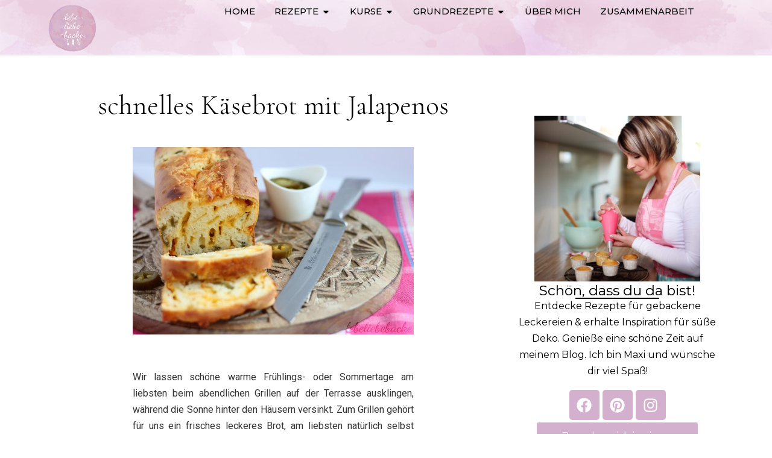

--- FILE ---
content_type: text/html; charset=UTF-8
request_url: https://www.lebeliebebacke.de/2016/05/27/schnelles-kasebrot-mit-jalapenos/
body_size: 54585
content:
<!doctype html>
<html lang="de">
<head>
	<meta charset="UTF-8">
	<meta name="viewport" content="width=device-width, initial-scale=1">
	<link rel="profile" href="https://gmpg.org/xfn/11">
	<meta name='robots' content='index, follow, max-image-preview:large, max-snippet:-1, max-video-preview:-1' />

	<!-- This site is optimized with the Yoast SEO plugin v26.6 - https://yoast.com/wordpress/plugins/seo/ -->
	<title>schnelles Käsebrot mit Jalapenos - lebe liebe backe</title>
	<link rel="canonical" href="https://www.lebeliebebacke.de/2016/05/27/schnelles-kasebrot-mit-jalapenos/" />
	<meta property="og:locale" content="de_DE" />
	<meta property="og:type" content="article" />
	<meta property="og:title" content="schnelles Käsebrot mit Jalapenos - lebe liebe backe" />
	<meta property="og:description" content="Wir lassen schöne warme Frühlings- oder Sommertage am liebsten beim abendlichen Grillen auf der Terrasse ausklingen, während die Sonne hinter den Häusern versinkt. Zum Grillen gehört für uns ein frisches leckeres Brot, am liebsten natürlich selbst gebacken. Wenn sich spontan Freunde zum Grillen ankündigen, darf es gerne auch mal schnell gehen. Dieses Brot lässt sich ganz einfach herstellen, ohne lange Wartezeiten und die Zutaten habe ich meist vorrätig. Je nach Geschmack ist das Brot wandelbar und kann alternativ mit Paprika, getrockneten Tomaten und Rosmarin oder Oliven zubereitet werden. Zutaten für eine Kastenform 400 g Mehl 1 P. Backpulver 1,5-2 TL Salz 2 Eier 2 EL Olivenöl 320 ml Milch 210 g Cheddarkäse, in kleine Würfelchen geschnitten 110 g eingelegte Jalapenos (alternativ Peperoni, die sind weniger scharf) Zubereitung Den Backofen auf 180°C Ober-/Unterhitze vorheizen. Eine Kastenform entweder sehr gut einfetten und mehlen oder mit Backpapier auslegen. Hierfür das Backpapier unter fließendem Wasser nass machen, so lässt sich die Form leichter damit auskleiden. Mehl, Backpulver und Salz mischen. Den Käse in kleine Würfelchen oder die Käsescheiben in kleine Stückchen schneiden, alternativ geraspelten Käse verwenden, und die Jalapeno-Scheiben vierteln. Die Eier, das Olivenöl und die Milch der Mehlmischung hinzufügen und zu einem glatten weichen Teig verarbeiten. Zuletzt den Käse und die Jalapenos mit einem Löffel unterrühren und in die Kastenform füllen.    Backzeit Das Brot muss ca. 45 Minuten backen.  Wenn sich das Backpapier nicht vernünftig vom Brot lösen lässt, etwas mit kaltem Wasser anfeuchten und kurz warten, dann abziehen. Das Brot schmeckt nicht nur zum Grillen sondern auch als Beilage zum Salat oder zu einer Käseplatte.  Ich wünsche Euch viel Spaß beim Ausprobieren. Eine gute Gelegenheit bietet sich doch gleich morgen zum Grillen. Habt ein schönes Wochenende. Ich sende Euch die liebsten Grüße! Maxi" />
	<meta property="og:url" content="https://www.lebeliebebacke.de/2016/05/27/schnelles-kasebrot-mit-jalapenos/" />
	<meta property="og:site_name" content="lebe liebe backe" />
	<meta property="article:published_time" content="2016-05-27T09:18:00+00:00" />
	<meta property="article:modified_time" content="2017-10-25T07:34:43+00:00" />
	<meta property="og:image" content="https://www.lebeliebebacke.de/wp-content/uploads/2016/05/KC3A4sebrotmitJalapenosangeschnitten.jpg" />
	<meta property="og:image:width" content="640" />
	<meta property="og:image:height" content="426" />
	<meta property="og:image:type" content="image/jpeg" />
	<meta name="author" content="Maxi" />
	<meta name="twitter:card" content="summary_large_image" />
	<meta name="twitter:creator" content="@lebeliebebacke" />
	<meta name="twitter:site" content="@lebeliebebacke" />
	<meta name="twitter:label1" content="Verfasst von" />
	<meta name="twitter:data1" content="Maxi" />
	<meta name="twitter:label2" content="Geschätzte Lesezeit" />
	<meta name="twitter:data2" content="2 Minuten" />
	<script type="application/ld+json" class="yoast-schema-graph">{"@context":"https://schema.org","@graph":[{"@type":"Article","@id":"https://www.lebeliebebacke.de/2016/05/27/schnelles-kasebrot-mit-jalapenos/#article","isPartOf":{"@id":"https://www.lebeliebebacke.de/2016/05/27/schnelles-kasebrot-mit-jalapenos/"},"author":{"name":"Maxi","@id":"https://www.lebeliebebacke.de/#/schema/person/b2c6443e891409ae629d76c3ae7f1264"},"headline":"schnelles Käsebrot mit Jalapenos","datePublished":"2016-05-27T09:18:00+00:00","dateModified":"2017-10-25T07:34:43+00:00","mainEntityOfPage":{"@id":"https://www.lebeliebebacke.de/2016/05/27/schnelles-kasebrot-mit-jalapenos/"},"wordCount":324,"commentCount":0,"publisher":{"@id":"https://www.lebeliebebacke.de/#/schema/person/e7ab3be22d9a1dac2c2d20d567c27ce8"},"image":{"@id":"https://www.lebeliebebacke.de/2016/05/27/schnelles-kasebrot-mit-jalapenos/#primaryimage"},"thumbnailUrl":"https://www.lebeliebebacke.de/wp-content/uploads/2016/05/KC3A4sebrotmitJalapenosangeschnitten.jpg","articleSection":["Sommer"],"inLanguage":"de","potentialAction":[{"@type":"CommentAction","name":"Comment","target":["https://www.lebeliebebacke.de/2016/05/27/schnelles-kasebrot-mit-jalapenos/#respond"]}]},{"@type":"WebPage","@id":"https://www.lebeliebebacke.de/2016/05/27/schnelles-kasebrot-mit-jalapenos/","url":"https://www.lebeliebebacke.de/2016/05/27/schnelles-kasebrot-mit-jalapenos/","name":"schnelles Käsebrot mit Jalapenos - lebe liebe backe","isPartOf":{"@id":"https://www.lebeliebebacke.de/#website"},"primaryImageOfPage":{"@id":"https://www.lebeliebebacke.de/2016/05/27/schnelles-kasebrot-mit-jalapenos/#primaryimage"},"image":{"@id":"https://www.lebeliebebacke.de/2016/05/27/schnelles-kasebrot-mit-jalapenos/#primaryimage"},"thumbnailUrl":"https://www.lebeliebebacke.de/wp-content/uploads/2016/05/KC3A4sebrotmitJalapenosangeschnitten.jpg","datePublished":"2016-05-27T09:18:00+00:00","dateModified":"2017-10-25T07:34:43+00:00","breadcrumb":{"@id":"https://www.lebeliebebacke.de/2016/05/27/schnelles-kasebrot-mit-jalapenos/#breadcrumb"},"inLanguage":"de","potentialAction":[{"@type":"ReadAction","target":["https://www.lebeliebebacke.de/2016/05/27/schnelles-kasebrot-mit-jalapenos/"]}]},{"@type":"ImageObject","inLanguage":"de","@id":"https://www.lebeliebebacke.de/2016/05/27/schnelles-kasebrot-mit-jalapenos/#primaryimage","url":"https://www.lebeliebebacke.de/wp-content/uploads/2016/05/KC3A4sebrotmitJalapenosangeschnitten.jpg","contentUrl":"https://www.lebeliebebacke.de/wp-content/uploads/2016/05/KC3A4sebrotmitJalapenosangeschnitten.jpg","width":640,"height":426},{"@type":"BreadcrumbList","@id":"https://www.lebeliebebacke.de/2016/05/27/schnelles-kasebrot-mit-jalapenos/#breadcrumb","itemListElement":[{"@type":"ListItem","position":1,"name":"Startseite","item":"https://www.lebeliebebacke.de/"},{"@type":"ListItem","position":2,"name":"schnelles Käsebrot mit Jalapenos"}]},{"@type":"WebSite","@id":"https://www.lebeliebebacke.de/#website","url":"https://www.lebeliebebacke.de/","name":"lebe liebe backe","description":"","publisher":{"@id":"https://www.lebeliebebacke.de/#/schema/person/e7ab3be22d9a1dac2c2d20d567c27ce8"},"potentialAction":[{"@type":"SearchAction","target":{"@type":"EntryPoint","urlTemplate":"https://www.lebeliebebacke.de/?s={search_term_string}"},"query-input":{"@type":"PropertyValueSpecification","valueRequired":true,"valueName":"search_term_string"}}],"inLanguage":"de"},{"@type":["Person","Organization"],"@id":"https://www.lebeliebebacke.de/#/schema/person/e7ab3be22d9a1dac2c2d20d567c27ce8","name":"Maxi","image":{"@type":"ImageObject","inLanguage":"de","@id":"https://www.lebeliebebacke.de/#/schema/person/image/","url":"https://www.lebeliebebacke.de/wp-content/uploads/2017/10/llbklein-1.png","contentUrl":"https://www.lebeliebebacke.de/wp-content/uploads/2017/10/llbklein-1.png","width":300,"height":291,"caption":"Maxi"},"logo":{"@id":"https://www.lebeliebebacke.de/#/schema/person/image/"},"sameAs":["https://www.lebeliebebacke.de"]},{"@type":"Person","@id":"https://www.lebeliebebacke.de/#/schema/person/b2c6443e891409ae629d76c3ae7f1264","name":"Maxi","url":"https://www.lebeliebebacke.de/author/maxi/"}]}</script>
	<!-- / Yoast SEO plugin. -->


<link rel="alternate" type="application/rss+xml" title="lebe liebe backe &raquo; Feed" href="https://www.lebeliebebacke.de/feed/" />
<link rel="alternate" type="application/rss+xml" title="lebe liebe backe &raquo; Kommentar-Feed" href="https://www.lebeliebebacke.de/comments/feed/" />
<script consent-skip-blocker="1" data-skip-lazy-load="js-extra"  data-wpacu-skip data-cfasync="false">
(function () {
  // Web Font Loader compatibility (https://github.com/typekit/webfontloader)
  var modules = {
    typekit: "https://use.typekit.net",
    google: "https://fonts.googleapis.com/"
  };

  var load = function (config) {
    setTimeout(function () {
      var a = window.consentApi;

      // Only when blocker is active
      if (a) {
        // Iterate all modules and handle in a single `WebFont.load`
        Object.keys(modules).forEach(function (module) {
          var newConfigWithoutOtherModules = JSON.parse(
            JSON.stringify(config)
          );
          Object.keys(modules).forEach(function (toRemove) {
            if (toRemove !== module) {
              delete newConfigWithoutOtherModules[toRemove];
            }
          });

          if (newConfigWithoutOtherModules[module]) {
            a.unblock(modules[module]).then(function () {
              var originalLoad = window.WebFont.load;
              if (originalLoad !== load) {
                originalLoad(newConfigWithoutOtherModules);
              }
            });
          }
        });
      }
    }, 0);
  };

  if (!window.WebFont) {
    window.WebFont = {
      load: load
    };
  }
})();
</script><style>[consent-id]:not(.rcb-content-blocker):not([consent-transaction-complete]):not([consent-visual-use-parent^="children:"]):not([consent-confirm]){opacity:0!important;}
.rcb-content-blocker+.rcb-content-blocker-children-fallback~*{display:none!important;}</style><link rel="preload" href="https://www.lebeliebebacke.de/wp-content/2ffdd3e114ceb9300c1841675f3b4add/dist/1338820353.js" as="script" />
<link rel="preload" href="https://www.lebeliebebacke.de/wp-content/2ffdd3e114ceb9300c1841675f3b4add/dist/503615826.js" as="script" />
<link rel="preload" href="https://www.lebeliebebacke.de/wp-content/plugins/real-cookie-banner/public/lib/animate.css/animate.min.css" as="style" />
<link rel="alternate" type="application/rss+xml" title="lebe liebe backe &raquo; schnelles Käsebrot mit Jalapenos-Kommentar-Feed" href="https://www.lebeliebebacke.de/2016/05/27/schnelles-kasebrot-mit-jalapenos/feed/" />
<script data-cfasync="false" data-wpacu-skip defer src="https://www.lebeliebebacke.de/wp-content/2ffdd3e114ceb9300c1841675f3b4add/dist/1338820353.js" id="real-cookie-banner-vendor-real-cookie-banner-banner-js"></script>
<script type="application/json" data-skip-lazy-load="js-extra" data-skip-moving="true" data-no-defer nitro-exclude data-alt-type="application/ld+json" data-dont-merge data-wpmeteor-nooptimize="true" data-cfasync="false" id="ae21c6279f3098894fca3203b0d2d80571-js-extra">{"slug":"real-cookie-banner","textDomain":"real-cookie-banner","version":"5.2.9","restUrl":"https:\/\/www.lebeliebebacke.de\/wp-json\/real-cookie-banner\/v1\/","restNamespace":"real-cookie-banner\/v1","restPathObfuscateOffset":"530fa6dff062d25e","restRoot":"https:\/\/www.lebeliebebacke.de\/wp-json\/","restQuery":{"_v":"5.2.9","_locale":"user"},"restNonce":"6a8bce7bfc","restRecreateNonceEndpoint":"https:\/\/www.lebeliebebacke.de\/wp-admin\/admin-ajax.php?action=rest-nonce","publicUrl":"https:\/\/www.lebeliebebacke.de\/wp-content\/plugins\/real-cookie-banner\/public\/","chunkFolder":"dist","chunksLanguageFolder":"https:\/\/www.lebeliebebacke.de\/wp-content\/languages\/mo-cache\/real-cookie-banner\/","chunks":{"chunk-config-tab-blocker.lite.js":["de_DE-83d48f038e1cf6148175589160cda67e","de_DE-e5c2f3318cd06f18a058318f5795a54b","de_DE-76129424d1eb6744d17357561a128725","de_DE-d3d8ada331df664d13fa407b77bc690b"],"chunk-config-tab-blocker.pro.js":["de_DE-ddf5ae983675e7b6eec2afc2d53654a2","de_DE-487d95eea292aab22c80aa3ae9be41f0","de_DE-ab0e642081d4d0d660276c9cebfe9f5d","de_DE-0f5f6074a855fa677e6086b82145bd50"],"chunk-config-tab-consent.lite.js":["de_DE-3823d7521a3fc2857511061e0d660408"],"chunk-config-tab-consent.pro.js":["de_DE-9cb9ecf8c1e8ce14036b5f3a5e19f098"],"chunk-config-tab-cookies.lite.js":["de_DE-1a51b37d0ef409906245c7ed80d76040","de_DE-e5c2f3318cd06f18a058318f5795a54b","de_DE-76129424d1eb6744d17357561a128725"],"chunk-config-tab-cookies.pro.js":["de_DE-572ee75deed92e7a74abba4b86604687","de_DE-487d95eea292aab22c80aa3ae9be41f0","de_DE-ab0e642081d4d0d660276c9cebfe9f5d"],"chunk-config-tab-dashboard.lite.js":["de_DE-f843c51245ecd2b389746275b3da66b6"],"chunk-config-tab-dashboard.pro.js":["de_DE-ae5ae8f925f0409361cfe395645ac077"],"chunk-config-tab-import.lite.js":["de_DE-66df94240f04843e5a208823e466a850"],"chunk-config-tab-import.pro.js":["de_DE-e5fee6b51986d4ff7a051d6f6a7b076a"],"chunk-config-tab-licensing.lite.js":["de_DE-e01f803e4093b19d6787901b9591b5a6"],"chunk-config-tab-licensing.pro.js":["de_DE-4918ea9704f47c2055904e4104d4ffba"],"chunk-config-tab-scanner.lite.js":["de_DE-b10b39f1099ef599835c729334e38429"],"chunk-config-tab-scanner.pro.js":["de_DE-752a1502ab4f0bebfa2ad50c68ef571f"],"chunk-config-tab-settings.lite.js":["de_DE-37978e0b06b4eb18b16164a2d9c93a2c"],"chunk-config-tab-settings.pro.js":["de_DE-e59d3dcc762e276255c8989fbd1f80e3"],"chunk-config-tab-tcf.lite.js":["de_DE-4f658bdbf0aa370053460bc9e3cd1f69","de_DE-e5c2f3318cd06f18a058318f5795a54b","de_DE-d3d8ada331df664d13fa407b77bc690b"],"chunk-config-tab-tcf.pro.js":["de_DE-e1e83d5b8a28f1f91f63b9de2a8b181a","de_DE-487d95eea292aab22c80aa3ae9be41f0","de_DE-0f5f6074a855fa677e6086b82145bd50"]},"others":{"customizeValuesBanner":"{\"layout\":{\"type\":\"dialog\",\"maxHeightEnabled\":false,\"maxHeight\":740,\"dialogMaxWidth\":530,\"dialogPosition\":\"middleCenter\",\"dialogMargin\":[0,0,0,0],\"bannerPosition\":\"bottom\",\"bannerMaxWidth\":1024,\"dialogBorderRadius\":3,\"borderRadius\":5,\"animationIn\":\"slideInUp\",\"animationInDuration\":500,\"animationInOnlyMobile\":true,\"animationOut\":\"none\",\"animationOutDuration\":500,\"animationOutOnlyMobile\":true,\"overlay\":true,\"overlayBg\":\"#000000\",\"overlayBgAlpha\":50,\"overlayBlur\":2},\"decision\":{\"acceptAll\":\"button\",\"acceptEssentials\":\"button\",\"showCloseIcon\":false,\"acceptIndividual\":\"link\",\"buttonOrder\":\"all,essential,save,individual\",\"showGroups\":false,\"groupsFirstView\":false,\"saveButton\":\"always\"},\"design\":{\"bg\":\"#ffffff\",\"textAlign\":\"center\",\"linkTextDecoration\":\"underline\",\"borderWidth\":0,\"borderColor\":\"#ffffff\",\"fontSize\":13,\"fontColor\":\"#2b2b2b\",\"fontInheritFamily\":true,\"fontFamily\":\"Arial, Helvetica, sans-serif\",\"fontWeight\":\"normal\",\"boxShadowEnabled\":true,\"boxShadowOffsetX\":0,\"boxShadowOffsetY\":5,\"boxShadowBlurRadius\":13,\"boxShadowSpreadRadius\":0,\"boxShadowColor\":\"#000000\",\"boxShadowColorAlpha\":20},\"headerDesign\":{\"inheritBg\":true,\"bg\":\"#f4f4f4\",\"inheritTextAlign\":true,\"textAlign\":\"center\",\"padding\":[17,20,15,20],\"logo\":\"\",\"logoRetina\":\"\",\"logoMaxHeight\":40,\"logoPosition\":\"left\",\"logoMargin\":[5,15,5,15],\"fontSize\":20,\"fontColor\":\"#2b2b2b\",\"fontInheritFamily\":true,\"fontFamily\":\"Arial, Helvetica, sans-serif\",\"fontWeight\":\"normal\",\"borderWidth\":1,\"borderColor\":\"#efefef\"},\"bodyDesign\":{\"padding\":[15,20,5,20],\"descriptionInheritFontSize\":true,\"descriptionFontSize\":13,\"dottedGroupsInheritFontSize\":true,\"dottedGroupsFontSize\":13,\"dottedGroupsBulletColor\":\"#15779b\",\"teachingsInheritTextAlign\":true,\"teachingsTextAlign\":\"center\",\"teachingsSeparatorActive\":true,\"teachingsSeparatorWidth\":50,\"teachingsSeparatorHeight\":1,\"teachingsSeparatorColor\":\"#d0abd0\",\"teachingsInheritFontSize\":false,\"teachingsFontSize\":12,\"teachingsInheritFontColor\":false,\"teachingsFontColor\":\"#757575\",\"accordionMargin\":[10,0,5,0],\"accordionPadding\":[5,10,5,10],\"accordionArrowType\":\"outlined\",\"accordionArrowColor\":\"#15779b\",\"accordionBg\":\"#ffffff\",\"accordionActiveBg\":\"#f9f9f9\",\"accordionHoverBg\":\"#efefef\",\"accordionBorderWidth\":1,\"accordionBorderColor\":\"#efefef\",\"accordionTitleFontSize\":12,\"accordionTitleFontColor\":\"#2b2b2b\",\"accordionTitleFontWeight\":\"normal\",\"accordionDescriptionMargin\":[5,0,0,0],\"accordionDescriptionFontSize\":12,\"accordionDescriptionFontColor\":\"#757575\",\"accordionDescriptionFontWeight\":\"normal\",\"acceptAllOneRowLayout\":true,\"acceptAllPadding\":[10,10,10,10],\"acceptAllBg\":\"#d0abd0\",\"acceptAllTextAlign\":\"center\",\"acceptAllFontSize\":18,\"acceptAllFontColor\":\"#ffffff\",\"acceptAllFontWeight\":\"normal\",\"acceptAllBorderWidth\":0,\"acceptAllBorderColor\":\"#000000\",\"acceptAllHoverBg\":\"#d0abd0\",\"acceptAllHoverFontColor\":\"#ffffff\",\"acceptAllHoverBorderColor\":\"#000000\",\"acceptEssentialsUseAcceptAll\":true,\"acceptEssentialsButtonType\":\"\",\"acceptEssentialsPadding\":[10,10,10,10],\"acceptEssentialsBg\":\"#efefef\",\"acceptEssentialsTextAlign\":\"center\",\"acceptEssentialsFontSize\":18,\"acceptEssentialsFontColor\":\"#0a0a0a\",\"acceptEssentialsFontWeight\":\"normal\",\"acceptEssentialsBorderWidth\":0,\"acceptEssentialsBorderColor\":\"#000000\",\"acceptEssentialsHoverBg\":\"#e8e8e8\",\"acceptEssentialsHoverFontColor\":\"#000000\",\"acceptEssentialsHoverBorderColor\":\"#000000\",\"acceptIndividualPadding\":[5,5,5,5],\"acceptIndividualBg\":\"#ffffff\",\"acceptIndividualTextAlign\":\"center\",\"acceptIndividualFontSize\":16,\"acceptIndividualFontColor\":\"#d0abd0\",\"acceptIndividualFontWeight\":\"normal\",\"acceptIndividualBorderWidth\":0,\"acceptIndividualBorderColor\":\"#000000\",\"acceptIndividualHoverBg\":\"#ffffff\",\"acceptIndividualHoverFontColor\":\"#d190d1\",\"acceptIndividualHoverBorderColor\":\"#000000\"},\"footerDesign\":{\"poweredByLink\":true,\"inheritBg\":false,\"bg\":\"#fcfcfc\",\"inheritTextAlign\":true,\"textAlign\":\"center\",\"padding\":[10,20,15,20],\"fontSize\":14,\"fontColor\":\"#757474\",\"fontInheritFamily\":true,\"fontFamily\":\"Arial, Helvetica, sans-serif\",\"fontWeight\":\"normal\",\"hoverFontColor\":\"#2b2b2b\",\"borderWidth\":1,\"borderColor\":\"#efefef\",\"languageSwitcher\":\"flags\"},\"texts\":{\"headline\":\"\\ud83c\\udf6a Hier gibt's Kekse!\",\"description\":\"<span class=\\\"_brlbs-paragraph _brlbs-text-description\\\"><b>Als Online Unternehmerin bin ich auf Werbung und Statistiken angewiesen.<\\\/b>\\u00a0Deswegen nutze ich auf meiner Website sogenannte Tracking Cookies, die mir helfen zu verstehen, was dich interessiert und was nicht. Andere Cookies sind essenziell und sorgen daf\\u00fcr, dass auf meiner Website alles korrekt f\\u00fcr dich funktioniert. Ich w\\u00fcrde mich riesig freuen, wenn du allen Cookies zustimmst und mir so hilfst, dich besser zu verstehen.<br \\\/><br \\\/><\\\/span><span class=\\\"_brlbs-paragraph _brlbs-text-confirm-age\\\">Wenn du unter 16 Jahre alt bist und deine Zustimmung zu freiwilligen Diensten geben m\\u00f6chtest, musst du deine Erziehungsberechtigten um Erlaubnis bitten.<br \\\/><br \\\/><\\\/span><span class=\\\"_brlbs-paragraph _brlbs-text-more-information\\\">Einige Services verarbeiten personenbezogene Daten in den USA.<br \\\/>Weitere Informationen \\u00fcber die Verwendung deiner Daten findest du in meiner\\u00a0<a class=\\\"_brlbs-cursor\\\" href=\\\"https:\\\/\\\/www.annikagievers.de\\\/datenschutz\\\/\\\">Datenschutzerkl\\u00e4rung<\\\/a>.<\\\/span>\\u00a0<span class=\\\"_brlbs-paragraph _brlbs-text-revoke\\\">Du kannst deine Auswahl jederzeit unter\\u00a0<a class=\\\"_brlbs-cursor\\\" href=\\\"https:\\\/\\\/www.annikagievers.de\\\/#\\\" data-cookie-individual=\\\"\\\">Einstellungen<\\\/a>\\u00a0widerrufen oder anpassen<\\\/span>\",\"acceptAll\":\"Alle akzeptieren\",\"acceptEssentials\":\"Weiter ohne Einwilligung\",\"acceptIndividual\":\"Privatsph\\u00e4re-Einstellungen individuell festlegen\",\"poweredBy\":\"2\",\"dataProcessingInUnsafeCountries\":\"Einige Services verarbeiten personenbezogene Daten in unsicheren Drittl\\u00e4ndern. Indem du in die Nutzung dieser Services einwilligst, erkl\\u00e4rst du dich auch mit der Verarbeitung deiner Daten in diesen unsicheren Drittl\\u00e4ndern gem\\u00e4\\u00df {{legalBasis}} einverstanden. Dies birgt das Risiko, dass deine Daten von Beh\\u00f6rden zu Kontroll- und \\u00dcberwachungszwecken verarbeitet werden, m\\u00f6glicherweise ohne die M\\u00f6glichkeit eines Rechtsbehelfs.\",\"ageNoticeBanner\":\"\",\"ageNoticeBlocker\":\"\",\"listServicesNotice\":\"\",\"listServicesLegitimateInterestNotice\":\"Au\\u00dferdem werden {{services}} auf der Grundlage eines berechtigten Interesses geladen.\",\"consentForwardingExternalHosts\":\"Deine Einwilligung gilt auch auf {{websites}}.\",\"blockerHeadline\":\"{{name}} aufgrund von Privatsph\\u00e4re-Einstellungen blockiert\",\"blockerLinkShowMissing\":\"Zeige alle Services, in die du noch einwilligen musst\",\"blockerLoadButton\":\"Services akzeptieren und Inhalte laden\",\"blockerAcceptInfo\":\"Wenn du die blockierten Inhalte l\\u00e4dst, werden deine Datenschutzeinstellungen angepasst. Inhalte aus diesem Service werden in Zukunft nicht mehr blockiert.\",\"stickyHistory\":\"Historie der Privatsph\\u00e4re-Einstellungen\",\"stickyRevoke\":\"Einwilligungen widerrufen\",\"stickyRevokeSuccessMessage\":\"Du hast die Einwilligung f\\u00fcr Services mit dessen Cookies und Verarbeitung personenbezogener Daten erfolgreich widerrufen. Die Seite wird jetzt neu geladen!\",\"stickyChange\":\"Privatsph\\u00e4re-Einstellungen \\u00e4ndern\"},\"individualLayout\":{\"inheritDialogMaxWidth\":false,\"dialogMaxWidth\":970,\"inheritBannerMaxWidth\":true,\"bannerMaxWidth\":1980,\"descriptionTextAlign\":\"left\"},\"group\":{\"checkboxBg\":\"#f0f0f0\",\"checkboxBorderWidth\":1,\"checkboxBorderColor\":\"#d2d2d2\",\"checkboxActiveColor\":\"#ffffff\",\"checkboxActiveBg\":\"#15779b\",\"checkboxActiveBorderColor\":\"#11607d\",\"groupInheritBg\":true,\"groupBg\":\"#f4f4f4\",\"groupPadding\":[15,15,15,15],\"groupSpacing\":10,\"groupBorderRadius\":5,\"groupBorderWidth\":1,\"groupBorderColor\":\"#f4f4f4\",\"headlineFontSize\":16,\"headlineFontWeight\":\"normal\",\"headlineFontColor\":\"#2b2b2b\",\"descriptionFontSize\":14,\"descriptionFontColor\":\"#757575\",\"linkColor\":\"#757575\",\"linkHoverColor\":\"#2b2b2b\",\"detailsHideLessRelevant\":true},\"saveButton\":{\"useAcceptAll\":true,\"type\":\"button\",\"padding\":[10,10,10,10],\"bg\":\"#efefef\",\"textAlign\":\"center\",\"fontSize\":18,\"fontColor\":\"#0a0a0a\",\"fontWeight\":\"normal\",\"borderWidth\":0,\"borderColor\":\"#000000\",\"hoverBg\":\"#e8e8e8\",\"hoverFontColor\":\"#000000\",\"hoverBorderColor\":\"#000000\"},\"individualTexts\":{\"headline\":\"Individuelle Privatsph\\u00e4re-Einstellungen\",\"description\":\"Wir verwenden Cookies und \\u00e4hnliche Technologien auf unserer Website und verarbeiten personenbezogene Daten von dir (z.B. IP-Adresse), um z.B. Inhalte und Anzeigen zu personalisieren, Medien von Drittanbietern einzubinden oder Zugriffe auf unsere Website zu analysieren. Die Datenverarbeitung kann auch erst in Folge gesetzter Cookies stattfinden. Wir teilen diese Daten mit Dritten, die wir in den Privatsph\\u00e4re-Einstellungen benennen.<br \\\/><br \\\/>Die Datenverarbeitung kann mit deiner Einwilligung oder auf Basis eines berechtigten Interesses erfolgen, dem du in den Privatsph\\u00e4re-Einstellungen widersprechen kannst. Du hast das Recht, nicht einzuwilligen und deine Einwilligung zu einem sp\\u00e4teren Zeitpunkt zu \\u00e4ndern oder zu widerrufen. Weitere Informationen zur Verwendung deiner Daten findest du in unserer {{privacyPolicy}}Datenschutzerkl\\u00e4rung{{\\\/privacyPolicy}}.<br \\\/><br \\\/>Im Folgenden findest du eine \\u00dcbersicht \\u00fcber alle Services, die von dieser Website genutzt werden. Du kannst dir detaillierte Informationen zu jedem Service ansehen und ihm einzeln zustimmen oder von deinem Widerspruchsrecht Gebrauch machen.\",\"save\":\"Individuelle Auswahlen speichern\",\"showMore\":\"Service-Informationen anzeigen\",\"hideMore\":\"Service-Informationen ausblenden\",\"postamble\":\"\"},\"mobile\":{\"enabled\":true,\"maxHeight\":400,\"hideHeader\":false,\"alignment\":\"bottom\",\"scalePercent\":90,\"scalePercentVertical\":-50},\"sticky\":{\"enabled\":false,\"animationsEnabled\":true,\"alignment\":\"left\",\"bubbleBorderRadius\":50,\"icon\":\"fingerprint\",\"iconCustom\":\"\",\"iconCustomRetina\":\"\",\"iconSize\":30,\"iconColor\":\"#ffffff\",\"bubbleMargin\":[10,20,20,20],\"bubblePadding\":15,\"bubbleBg\":\"#15779b\",\"bubbleBorderWidth\":0,\"bubbleBorderColor\":\"#10556f\",\"boxShadowEnabled\":true,\"boxShadowOffsetX\":0,\"boxShadowOffsetY\":2,\"boxShadowBlurRadius\":5,\"boxShadowSpreadRadius\":1,\"boxShadowColor\":\"#105b77\",\"boxShadowColorAlpha\":40,\"bubbleHoverBg\":\"#ffffff\",\"bubbleHoverBorderColor\":\"#000000\",\"hoverIconColor\":\"#000000\",\"hoverIconCustom\":\"\",\"hoverIconCustomRetina\":\"\",\"menuFontSize\":16,\"menuBorderRadius\":5,\"menuItemSpacing\":10,\"menuItemPadding\":[5,10,5,10]},\"customCss\":{\"css\":\"\",\"antiAdBlocker\":\"y\"}}","isPro":false,"showProHints":false,"proUrl":"https:\/\/devowl.io\/de\/go\/real-cookie-banner?source=rcb-lite","showLiteNotice":true,"frontend":{"groups":"[{\"id\":333,\"name\":\"Essenziell\",\"slug\":\"essenziell\",\"description\":\"Essenzielle Services sind f\\u00fcr die grundlegende Funktionalit\\u00e4t der Website erforderlich. Sie enthalten nur technisch notwendige Services. Diesen Services kann nicht widersprochen werden.\",\"isEssential\":true,\"isDefault\":true,\"items\":[{\"id\":7848,\"name\":\"Elementor\",\"purpose\":\"Elementor erm\\u00f6glicht die Gestaltung des Layouts dieser Website, um diese ansprechender und benutzerfreundlicher zu gestalten. Die gesammelten Daten werden nicht zu Analysezwecken verwendet, sondern nur, um sicherzustellen, dass z. B. ausgeblendete Elemente bei mehreren aktiven Sitzungen nicht erneut angezeigt werden. Cookies oder Cookie-\\u00e4hnliche Technologien k\\u00f6nnen gespeichert und gelesen werden. Diese werden verwendet, um die Anzahl der Seitenaufrufe und aktiven Sitzungen des Nutzers zu speichern. Das berechtigte Interesse an der Nutzung dieses Services liegt in der einfachen und benutzerfreundlichen Umsetzung der verwendeten Layouts.\",\"providerContact\":{\"phone\":\"\",\"email\":\"\",\"link\":\"\"},\"isProviderCurrentWebsite\":true,\"provider\":\"\",\"uniqueName\":\"elementor\",\"isEmbeddingOnlyExternalResources\":false,\"legalBasis\":\"legitimate-interest\",\"dataProcessingInCountries\":[],\"dataProcessingInCountriesSpecialTreatments\":[],\"technicalDefinitions\":[{\"type\":\"local\",\"name\":\"elementor\",\"host\":\"https:\\\/\\\/www.lebeliebebacke.de\",\"duration\":0,\"durationUnit\":\"y\",\"isSessionDuration\":false,\"purpose\":\"\"},{\"type\":\"session\",\"name\":\"elementor\",\"host\":\"https:\\\/\\\/www.lebeliebebacke.de\",\"duration\":0,\"durationUnit\":\"y\",\"isSessionDuration\":false,\"purpose\":\"\"}],\"codeDynamics\":[],\"providerPrivacyPolicyUrl\":\"\",\"providerLegalNoticeUrl\":\"\",\"tagManagerOptInEventName\":\"\",\"tagManagerOptOutEventName\":\"\",\"googleConsentModeConsentTypes\":[],\"executePriority\":10,\"codeOptIn\":\"\",\"executeCodeOptInWhenNoTagManagerConsentIsGiven\":false,\"codeOptOut\":\"\",\"executeCodeOptOutWhenNoTagManagerConsentIsGiven\":false,\"deleteTechnicalDefinitionsAfterOptOut\":false,\"codeOnPageLoad\":\"\",\"presetId\":\"elementor\"},{\"id\":7396,\"name\":\"Real Cookie Banner\",\"purpose\":\"Real Cookie Banner bittet Website-Besucher um die Einwilligung zum Setzen von Cookies und zur Verarbeitung personenbezogener Daten. Dazu wird jedem Website-Besucher eine UUID (pseudonyme Identifikation des Nutzers) zugewiesen, die bis zum Ablauf des Cookies zur Speicherung der Einwilligung g\\u00fcltig ist. Cookies werden dazu verwendet, um zu testen, ob Cookies gesetzt werden k\\u00f6nnen, um Referenz auf die dokumentierte Einwilligung zu speichern, um zu speichern, in welche Services aus welchen Service-Gruppen der Besucher eingewilligt hat, und, falls Einwilligung nach dem Transparency & Consent Framework (TCF) eingeholt werden, um die Einwilligungen in TCF Partner, Zwecke, besondere Zwecke, Funktionen und besondere Funktionen zu speichern. Im Rahmen der Darlegungspflicht nach DSGVO wird die erhobene Einwilligung vollumf\\u00e4nglich dokumentiert. Dazu z\\u00e4hlt neben den Services und Service-Gruppen, in welche der Besucher eingewilligt hat, und falls Einwilligung nach dem TCF Standard eingeholt werden, in welche TCF Partner, Zwecke und Funktionen der Besucher eingewilligt hat, alle Einstellungen des Cookie Banners zum Zeitpunkt der Einwilligung als auch die technischen Umst\\u00e4nde (z.B. Gr\\u00f6\\u00dfe des Sichtbereichs bei der Einwilligung) und die Nutzerinteraktionen (z.B. Klick auf Buttons), die zur Einwilligung gef\\u00fchrt haben. Die Einwilligung wird pro Sprache einmal erhoben.\",\"providerContact\":{\"phone\":\"\",\"email\":\"\",\"link\":\"\"},\"isProviderCurrentWebsite\":true,\"provider\":\"\",\"uniqueName\":\"\",\"isEmbeddingOnlyExternalResources\":false,\"legalBasis\":\"legal-requirement\",\"dataProcessingInCountries\":[],\"dataProcessingInCountriesSpecialTreatments\":[],\"technicalDefinitions\":[{\"type\":\"http\",\"name\":\"real_cookie_banner*\",\"host\":\".lebeliebebacke.de\",\"duration\":365,\"durationUnit\":\"d\",\"isSessionDuration\":false,\"purpose\":\"Eindeutiger Identifikator f\\u00fcr die Einwilligung, aber nicht f\\u00fcr den Website-Besucher. Revisionshash f\\u00fcr die Einstellungen des Cookie-Banners (Texte, Farben, Funktionen, Servicegruppen, Dienste, Content Blocker usw.). IDs f\\u00fcr eingewilligte Services und Service-Gruppen.\"},{\"type\":\"http\",\"name\":\"real_cookie_banner*-tcf\",\"host\":\".lebeliebebacke.de\",\"duration\":365,\"durationUnit\":\"d\",\"isSessionDuration\":false,\"purpose\":\"Im Rahmen von TCF gesammelte Einwilligungen, die im TC-String-Format gespeichert werden, einschlie\\u00dflich TCF-Vendoren, -Zwecke, -Sonderzwecke, -Funktionen und -Sonderfunktionen.\"},{\"type\":\"http\",\"name\":\"real_cookie_banner*-gcm\",\"host\":\".lebeliebebacke.de\",\"duration\":365,\"durationUnit\":\"d\",\"isSessionDuration\":false,\"purpose\":\"Die im Google Consent Mode gesammelten Einwilligungen in die verschiedenen Einwilligungstypen (Zwecke) werden f\\u00fcr alle mit dem Google Consent Mode kompatiblen Services gespeichert.\"},{\"type\":\"http\",\"name\":\"real_cookie_banner-test\",\"host\":\".lebeliebebacke.de\",\"duration\":365,\"durationUnit\":\"d\",\"isSessionDuration\":false,\"purpose\":\"Cookie, der gesetzt wurde, um die Funktionalit\\u00e4t von HTTP-Cookies zu testen. Wird sofort nach dem Test gel\\u00f6scht.\"},{\"type\":\"local\",\"name\":\"real_cookie_banner*\",\"host\":\"https:\\\/\\\/www.lebeliebebacke.de\",\"duration\":1,\"durationUnit\":\"d\",\"isSessionDuration\":false,\"purpose\":\"Eindeutiger Identifikator f\\u00fcr die Einwilligung, aber nicht f\\u00fcr den Website-Besucher. Revisionshash f\\u00fcr die Einstellungen des Cookie-Banners (Texte, Farben, Funktionen, Service-Gruppen, Services, Content Blocker usw.). IDs f\\u00fcr eingewilligte Services und Service-Gruppen. Wird nur solange gespeichert, bis die Einwilligung auf dem Website-Server dokumentiert ist.\"},{\"type\":\"local\",\"name\":\"real_cookie_banner*-tcf\",\"host\":\"https:\\\/\\\/www.lebeliebebacke.de\",\"duration\":1,\"durationUnit\":\"d\",\"isSessionDuration\":false,\"purpose\":\"Im Rahmen von TCF gesammelte Einwilligungen werden im TC-String-Format gespeichert, einschlie\\u00dflich TCF Vendoren, Zwecke, besondere Zwecke, Funktionen und besondere Funktionen. Wird nur solange gespeichert, bis die Einwilligung auf dem Website-Server dokumentiert ist.\"},{\"type\":\"local\",\"name\":\"real_cookie_banner*-gcm\",\"host\":\"https:\\\/\\\/www.lebeliebebacke.de\",\"duration\":1,\"durationUnit\":\"d\",\"isSessionDuration\":false,\"purpose\":\"Im Rahmen des Google Consent Mode erfasste Einwilligungen werden f\\u00fcr alle mit dem Google Consent Mode kompatiblen Services in Einwilligungstypen (Zwecke) gespeichert. Wird nur solange gespeichert, bis die Einwilligung auf dem Website-Server dokumentiert ist.\"},{\"type\":\"local\",\"name\":\"real_cookie_banner-consent-queue*\",\"host\":\"https:\\\/\\\/www.lebeliebebacke.de\",\"duration\":1,\"durationUnit\":\"d\",\"isSessionDuration\":false,\"purpose\":\"Lokale Zwischenspeicherung (Caching) der Auswahl im Cookie-Banner, bis der Server die Einwilligung dokumentiert; Dokumentation periodisch oder bei Seitenwechseln versucht, wenn der Server nicht verf\\u00fcgbar oder \\u00fcberlastet ist.\"}],\"codeDynamics\":[],\"providerPrivacyPolicyUrl\":\"\",\"providerLegalNoticeUrl\":\"\",\"tagManagerOptInEventName\":\"\",\"tagManagerOptOutEventName\":\"\",\"googleConsentModeConsentTypes\":[],\"executePriority\":10,\"codeOptIn\":\"\",\"executeCodeOptInWhenNoTagManagerConsentIsGiven\":false,\"codeOptOut\":\"\",\"executeCodeOptOutWhenNoTagManagerConsentIsGiven\":false,\"deleteTechnicalDefinitionsAfterOptOut\":false,\"codeOnPageLoad\":\"\",\"presetId\":\"real-cookie-banner\"}]},{\"id\":334,\"name\":\"Funktional\",\"slug\":\"funktional\",\"description\":\"Funktionale Services sind notwendig, um \\u00fcber die wesentliche Funktionalit\\u00e4t der Website hinausgehende Features wie h\\u00fcbschere Schriftarten, Videowiedergabe oder interaktive Web 2.0-Features bereitzustellen. Inhalte von z.B. Video- und Social Media-Plattformen sind standardm\\u00e4\\u00dfig gesperrt und k\\u00f6nnen zugestimmt werden. Wenn dem Service zugestimmt wird, werden diese Inhalte automatisch ohne weitere manuelle Einwilligung geladen.\",\"isEssential\":false,\"isDefault\":true,\"items\":[{\"id\":7849,\"name\":\"WordPress Emojis\",\"purpose\":\"WordPress Emojis ist ein Emoji-Set, das von wordpress.org geladen wird, wenn ein alter Browser verwendet wird, welcher ohne die Einbindung des Services keine Emojis anzeigen k\\u00f6nnte. Dies erfordert die Verarbeitung der IP-Adresse und der Metadaten des Nutzers. Auf dem Client des Nutzers werden keine Cookies oder Cookie-\\u00e4hnliche Technologien gesetzt.\",\"providerContact\":{\"phone\":\"\",\"email\":\"dpo@wordpress.org\",\"link\":\"\"},\"isProviderCurrentWebsite\":false,\"provider\":\"WordPress.org, 660 4TH St, San Francisco, CA, 94107, USA\",\"uniqueName\":\"wordpress-emojis\",\"isEmbeddingOnlyExternalResources\":true,\"legalBasis\":\"consent\",\"dataProcessingInCountries\":[\"US\"],\"dataProcessingInCountriesSpecialTreatments\":[],\"technicalDefinitions\":[],\"codeDynamics\":[],\"providerPrivacyPolicyUrl\":\"https:\\\/\\\/de.wordpress.org\\\/about\\\/privacy\\\/\",\"providerLegalNoticeUrl\":\"\",\"tagManagerOptInEventName\":\"\",\"tagManagerOptOutEventName\":\"\",\"googleConsentModeConsentTypes\":[],\"executePriority\":10,\"codeOptIn\":\"\",\"executeCodeOptInWhenNoTagManagerConsentIsGiven\":false,\"codeOptOut\":\"\",\"executeCodeOptOutWhenNoTagManagerConsentIsGiven\":false,\"deleteTechnicalDefinitionsAfterOptOut\":false,\"codeOnPageLoad\":\"\",\"presetId\":\"wordpress-emojis\"},{\"id\":7399,\"name\":\"WordPress Kommentare\",\"purpose\":\"WordPress ist das Content-Management-System f\\u00fcr diese Website und bietet die M\\u00f6glichkeit, Kommentare unter Blog-Beitr\\u00e4gen und \\u00e4hnlichen Inhalten zu schreiben. Cookies oder Cookie-\\u00e4hnliche Technologien k\\u00f6nnen gespeichert und ausgelesen werden. Diese k\\u00f6nnen personenbezogene Daten wie den Namen, die E-Mail-Adresse und die Website eines Kommentators enthalten. Deine personenbezogenen Daten k\\u00f6nnen genutzt werden, um sie wieder anzuzeigen, wenn du einen weiteren Kommentar auf dieser Website schreiben m\\u00f6chtest.\",\"providerContact\":{\"phone\":\"\",\"email\":\"\",\"link\":\"\"},\"isProviderCurrentWebsite\":true,\"provider\":\"\",\"uniqueName\":\"wordpress-comments\",\"isEmbeddingOnlyExternalResources\":false,\"legalBasis\":\"consent\",\"dataProcessingInCountries\":[],\"dataProcessingInCountriesSpecialTreatments\":[],\"technicalDefinitions\":[{\"type\":\"http\",\"name\":\"comment_author_*\",\"host\":\"lebeliebebacke.de\",\"duration\":1,\"durationUnit\":\"y\",\"isSessionDuration\":false,\"purpose\":\"\"},{\"type\":\"http\",\"name\":\"comment_author_email_*\",\"host\":\"lebeliebebacke.de\",\"duration\":1,\"durationUnit\":\"y\",\"isSessionDuration\":false,\"purpose\":\"\"},{\"type\":\"http\",\"name\":\"comment_author_url_*\",\"host\":\"lebeliebebacke.de\",\"duration\":1,\"durationUnit\":\"y\",\"isSessionDuration\":false,\"purpose\":\"\"}],\"codeDynamics\":[],\"providerPrivacyPolicyUrl\":\"\",\"providerLegalNoticeUrl\":\"\",\"tagManagerOptInEventName\":\"\",\"tagManagerOptOutEventName\":\"\",\"googleConsentModeConsentTypes\":[],\"executePriority\":10,\"codeOptIn\":\"base64-encoded:[base64]\",\"executeCodeOptInWhenNoTagManagerConsentIsGiven\":false,\"codeOptOut\":\"\",\"executeCodeOptOutWhenNoTagManagerConsentIsGiven\":false,\"deleteTechnicalDefinitionsAfterOptOut\":true,\"codeOnPageLoad\":\"\",\"presetId\":\"wordpress-comments\"},{\"id\":7397,\"name\":\"Google Fonts\",\"purpose\":\"Google Fonts erm\\u00f6glicht die Integration von Schriftarten in Websites, um die Website zu verbessern, ohne dass die Schriftarten auf deinem Ger\\u00e4t installiert werden m\\u00fcssen. Dies erfordert die Verarbeitung der IP-Adresse und der Metadaten des Nutzers. Auf dem Client des Nutzers werden keine Cookies oder Cookie-\\u00e4hnliche Technologien gesetzt. Die Daten k\\u00f6nnen verwendet werden, um die besuchten Websites zu erfassen, und sie k\\u00f6nnen verwendet werden, um die Dienste von Google zu verbessern. Sie k\\u00f6nnen auch zur Profilerstellung verwendet werden, z. B. um dir personalisierte Dienste anzubieten, wie Werbung auf der Grundlage deiner Interessen oder Empfehlungen. Google stellt personenbezogene Daten seinen verbundenen Unternehmen und anderen vertrauensw\\u00fcrdigen Unternehmen oder Personen zur Verf\\u00fcgung, die diese Daten auf der Grundlage der Anweisungen von Google und in \\u00dcbereinstimmung mit den Datenschutzbestimmungen von Google f\\u00fcr sie verarbeiten.\",\"providerContact\":{\"phone\":\"+1 650 253 0000\",\"email\":\"dpo-google@google.com\",\"link\":\"https:\\\/\\\/support.google.com\\\/\"},\"isProviderCurrentWebsite\":false,\"provider\":\"Google Ireland Limited, Gordon House, Barrow Street, Dublin 4, Irland\",\"uniqueName\":\"google-fonts\",\"isEmbeddingOnlyExternalResources\":true,\"legalBasis\":\"consent\",\"dataProcessingInCountries\":[\"US\",\"IE\",\"AU\",\"BE\",\"BR\",\"CA\",\"CL\",\"FI\",\"FR\",\"DE\",\"HK\",\"IN\",\"ID\",\"IL\",\"IT\",\"JP\",\"KR\",\"NL\",\"PL\",\"QA\",\"SG\",\"ES\",\"CH\",\"TW\",\"GB\"],\"dataProcessingInCountriesSpecialTreatments\":[\"provider-is-self-certified-trans-atlantic-data-privacy-framework\"],\"technicalDefinitions\":[],\"codeDynamics\":[],\"providerPrivacyPolicyUrl\":\"https:\\\/\\\/policies.google.com\\\/privacy\",\"providerLegalNoticeUrl\":\"https:\\\/\\\/www.google.de\\\/contact\\\/impressum.html\",\"tagManagerOptInEventName\":\"\",\"tagManagerOptOutEventName\":\"\",\"googleConsentModeConsentTypes\":[],\"executePriority\":10,\"codeOptIn\":\"\",\"executeCodeOptInWhenNoTagManagerConsentIsGiven\":false,\"codeOptOut\":\"\",\"executeCodeOptOutWhenNoTagManagerConsentIsGiven\":false,\"deleteTechnicalDefinitionsAfterOptOut\":false,\"codeOnPageLoad\":\"base64-encoded:[base64]\",\"presetId\":\"google-fonts\"}]}]","links":[{"id":7394,"label":"Datenschutzerkl\u00e4rung","pageType":"privacyPolicy","isExternalUrl":false,"pageId":2478,"url":"https:\/\/www.lebeliebebacke.de\/datenschutzerklaerung-von-wordpress\/","hideCookieBanner":true,"isTargetBlank":true}],"websiteOperator":{"address":"","country":"DE","contactEmail":"base64-encoded:aW5mb0BsZWJlbGllYmViYWNrZS5kZQ==","contactPhone":"","contactFormUrl":false},"blocker":[{"id":7850,"name":"WordPress Emojis","description":"","rules":["*s.w.org\/images\/core\/emoji*","window._wpemojiSettings","link[href=\"\/\/s.w.org\"]"],"criteria":"services","tcfVendors":[],"tcfPurposes":[1],"services":[7849],"isVisual":false,"visualType":"default","visualMediaThumbnail":"0","visualContentType":"","isVisualDarkMode":false,"visualBlur":0,"visualDownloadThumbnail":false,"visualHeroButtonText":"","shouldForceToShowVisual":false,"presetId":"wordpress-emojis","visualThumbnail":null},{"id":7398,"name":"Google Fonts","description":"","rules":["*fonts.googleapis.com*","*fonts.gstatic.com*","*ajax.googleapis.com\/ajax\/libs\/webfont\/*\/webfont.js*","*WebFont.load*google*","WebFontConfig*google*"],"criteria":"services","tcfVendors":[],"tcfPurposes":[1],"services":[7397],"isVisual":false,"visualType":"default","visualMediaThumbnail":"0","visualContentType":"","isVisualDarkMode":false,"visualBlur":0,"visualDownloadThumbnail":false,"visualHeroButtonText":"","shouldForceToShowVisual":false,"presetId":"google-fonts","visualThumbnail":null}],"languageSwitcher":[],"predefinedDataProcessingInSafeCountriesLists":{"GDPR":["AT","BE","BG","HR","CY","CZ","DK","EE","FI","FR","DE","GR","HU","IE","IS","IT","LI","LV","LT","LU","MT","NL","NO","PL","PT","RO","SK","SI","ES","SE"],"DSG":["CH"],"GDPR+DSG":[],"ADEQUACY_EU":["AD","AR","CA","FO","GG","IL","IM","JP","JE","NZ","KR","CH","GB","UY","US"],"ADEQUACY_CH":["DE","AD","AR","AT","BE","BG","CA","CY","HR","DK","ES","EE","FI","FR","GI","GR","GG","HU","IM","FO","IE","IS","IL","IT","JE","LV","LI","LT","LU","MT","MC","NO","NZ","NL","PL","PT","CZ","RO","GB","SK","SI","SE","UY","US"]},"decisionCookieName":"real_cookie_banner-v:3_blog:1_path:6c34770","revisionHash":"c72efb3d6bb979041492bff18ef9ae68","territorialLegalBasis":["gdpr-eprivacy"],"setCookiesViaManager":"none","isRespectDoNotTrack":false,"failedConsentDocumentationHandling":"essentials","isAcceptAllForBots":true,"isDataProcessingInUnsafeCountries":false,"isAgeNotice":true,"ageNoticeAgeLimit":16,"isListServicesNotice":true,"isBannerLessConsent":false,"isTcf":false,"isGcm":false,"isGcmListPurposes":false,"hasLazyData":false},"anonymousContentUrl":"https:\/\/www.lebeliebebacke.de\/wp-content\/2ffdd3e114ceb9300c1841675f3b4add\/dist\/","anonymousHash":"2ffdd3e114ceb9300c1841675f3b4add","hasDynamicPreDecisions":false,"isLicensed":true,"isDevLicense":false,"multilingualSkipHTMLForTag":"","isCurrentlyInTranslationEditorPreview":false,"defaultLanguage":"","currentLanguage":"","activeLanguages":[],"context":"","iso3166OneAlpha2":{"AF":"Afghanistan","AL":"Albanien","DZ":"Algerien","AS":"Amerikanisch-Samoa","AD":"Andorra","AO":"Angola","AI":"Anguilla","AQ":"Antarktis","AG":"Antigua und Barbuda","AR":"Argentinien","AM":"Armenien","AW":"Aruba","AZ":"Aserbaidschan","AU":"Australien","BS":"Bahamas","BH":"Bahrain","BD":"Bangladesch","BB":"Barbados","BY":"Belarus","BE":"Belgien","BZ":"Belize","BJ":"Benin","BM":"Bermuda","BT":"Bhutan","BO":"Bolivien","BA":"Bosnien und Herzegowina","BW":"Botswana","BV":"Bouvetinsel","BR":"Brasilien","IO":"Britisches Territorium im Indischen Ozean","BN":"Brunei Darussalam","BG":"Bulgarien","BF":"Burkina Faso","BI":"Burundi","CL":"Chile","CN":"China","CK":"Cookinseln","CR":"Costa Rica","DE":"Deutschland","LA":"Die Laotische Demokratische Volksrepublik","DM":"Dominica","DO":"Dominikanische Republik","DJ":"Dschibuti","DK":"D\u00e4nemark","EC":"Ecuador","SV":"El Salvador","ER":"Eritrea","EE":"Estland","FK":"Falklandinseln (Malwinen)","FJ":"Fidschi","FI":"Finnland","FR":"Frankreich","GF":"Franz\u00f6sisch-Guayana","PF":"Franz\u00f6sisch-Polynesien","TF":"Franz\u00f6sische S\u00fcd- und Antarktisgebiete","FO":"F\u00e4r\u00f6er Inseln","FM":"F\u00f6derierte Staaten von Mikronesien","GA":"Gabun","GM":"Gambia","GE":"Georgien","GH":"Ghana","GI":"Gibraltar","GD":"Grenada","GR":"Griechenland","GL":"Gr\u00f6nland","GP":"Guadeloupe","GU":"Guam","GT":"Guatemala","GG":"Guernsey","GN":"Guinea","GW":"Guinea-Bissau","GY":"Guyana","HT":"Haiti","HM":"Heard und die McDonaldinseln","VA":"Heiliger Stuhl (Staat Vatikanstadt)","HN":"Honduras","HK":"Hong Kong","IN":"Indien","ID":"Indonesien","IQ":"Irak","IE":"Irland","IR":"Islamische Republik Iran","IS":"Island","IM":"Isle of Man","IL":"Israel","IT":"Italien","JM":"Jamaika","JP":"Japan","YE":"Jemen","JE":"Jersey","JO":"Jordanien","VG":"Jungferninseln, Britisch","VI":"Jungferninseln, U.S.","KY":"Kaimaninseln","KH":"Kambodscha","CM":"Kamerun","CA":"Kanada","CV":"Kap Verde","KZ":"Kasachstan","QA":"Katar","KE":"Kenia","KG":"Kirgisistan","KI":"Kiribati","UM":"Kleinere Inselbesitzungen der Vereinigten Staaten","CC":"Kokosinseln","CO":"Kolumbien","KM":"Komoren","CG":"Kongo","CD":"Kongo, Demokratische Republik","KR":"Korea","HR":"Kroatien","CU":"Kuba","KW":"Kuwait","LS":"Lesotho","LV":"Lettland","LB":"Libanon","LR":"Liberia","LY":"Libysch-Arabische Dschamahirija","LI":"Liechtenstein","LT":"Litauen","LU":"Luxemburg","MO":"Macao","MG":"Madagaskar","MW":"Malawi","MY":"Malaysia","MV":"Malediven","ML":"Mali","MT":"Malta","MA":"Marokko","MH":"Marshallinseln","MQ":"Martinique","MR":"Mauretanien","MU":"Mauritius","YT":"Mayotte","MK":"Mazedonien","MX":"Mexiko","MD":"Moldawien","MC":"Monaco","MN":"Mongolei","ME":"Montenegro","MS":"Montserrat","MZ":"Mosambik","MM":"Myanmar","NA":"Namibia","NR":"Nauru","NP":"Nepal","NC":"Neukaledonien","NZ":"Neuseeland","NI":"Nicaragua","NL":"Niederlande","AN":"Niederl\u00e4ndische Antillen","NE":"Niger","NG":"Nigeria","NU":"Niue","KP":"Nordkorea","NF":"Norfolkinsel","NO":"Norwegen","MP":"N\u00f6rdliche Marianen","OM":"Oman","PK":"Pakistan","PW":"Palau","PS":"Pal\u00e4stinensisches Gebiet, besetzt","PA":"Panama","PG":"Papua-Neuguinea","PY":"Paraguay","PE":"Peru","PH":"Philippinen","PN":"Pitcairn","PL":"Polen","PT":"Portugal","PR":"Puerto Rico","CI":"Republik C\u00f4te d'Ivoire","RW":"Ruanda","RO":"Rum\u00e4nien","RU":"Russische F\u00f6deration","RE":"R\u00e9union","BL":"Saint Barth\u00e9l\u00e9my","PM":"Saint Pierre und Miquelo","SB":"Salomonen","ZM":"Sambia","WS":"Samoa","SM":"San Marino","SH":"Sankt Helena","MF":"Sankt Martin","SA":"Saudi-Arabien","SE":"Schweden","CH":"Schweiz","SN":"Senegal","RS":"Serbien","SC":"Seychellen","SL":"Sierra Leone","ZW":"Simbabwe","SG":"Singapur","SK":"Slowakei","SI":"Slowenien","SO":"Somalia","ES":"Spanien","LK":"Sri Lanka","KN":"St. Kitts und Nevis","LC":"St. Lucia","VC":"St. Vincent und Grenadinen","SD":"Sudan","SR":"Surinam","SJ":"Svalbard und Jan Mayen","SZ":"Swasiland","SY":"Syrische Arabische Republik","ST":"S\u00e3o Tom\u00e9 und Pr\u00edncipe","ZA":"S\u00fcdafrika","GS":"S\u00fcdgeorgien und die S\u00fcdlichen Sandwichinseln","TJ":"Tadschikistan","TW":"Taiwan","TZ":"Tansania","TH":"Thailand","TL":"Timor-Leste","TG":"Togo","TK":"Tokelau","TO":"Tonga","TT":"Trinidad und Tobago","TD":"Tschad","CZ":"Tschechische Republik","TN":"Tunesien","TM":"Turkmenistan","TC":"Turks- und Caicosinseln","TV":"Tuvalu","TR":"T\u00fcrkei","UG":"Uganda","UA":"Ukraine","HU":"Ungarn","UY":"Uruguay","UZ":"Usbekistan","VU":"Vanuatu","VE":"Venezuela","AE":"Vereinigte Arabische Emirate","US":"Vereinigte Staaten","GB":"Vereinigtes K\u00f6nigreich","VN":"Vietnam","WF":"Wallis und Futuna","CX":"Weihnachtsinsel","EH":"Westsahara","CF":"Zentralafrikanische Republik","CY":"Zypern","EG":"\u00c4gypten","GQ":"\u00c4quatorialguinea","ET":"\u00c4thiopien","AX":"\u00c5land Inseln","AT":"\u00d6sterreich"},"visualParentSelectors":{".et_pb_video_box":1,".et_pb_video_slider:has(>.et_pb_slider_carousel %s)":"self",".ast-oembed-container":1,".wpb_video_wrapper":1,".gdlr-core-pbf-background-wrap":1},"isPreventPreDecision":false,"isInvalidateImplicitUserConsent":false,"dependantVisibilityContainers":["[role=\"tabpanel\"]",".eael-tab-content-item",".wpcs_content_inner",".op3-contenttoggleitem-content",".op3-popoverlay-content",".pum-overlay","[data-elementor-type=\"popup\"]",".wp-block-ub-content-toggle-accordion-content-wrap",".w-popup-wrap",".oxy-lightbox_inner[data-inner-content=true]",".oxy-pro-accordion_body",".oxy-tab-content",".kt-accordion-panel",".vc_tta-panel-body",".mfp-hide","div[id^=\"tve_thrive_lightbox_\"]",".brxe-xpromodalnestable",".evcal_eventcard",".divioverlay",".et_pb_toggle_content"],"disableDeduplicateExceptions":[".et_pb_video_slider"],"bannerDesignVersion":12,"bannerI18n":{"showMore":"Mehr anzeigen","hideMore":"Verstecken","showLessRelevantDetails":"Weitere Details anzeigen (%s)","hideLessRelevantDetails":"Weitere Details ausblenden (%s)","other":"Anderes","legalBasis":{"label":"Verwendung auf gesetzlicher Grundlage von","consentPersonalData":"Einwilligung zur Verarbeitung personenbezogener Daten","consentStorage":"Einwilligung zur Speicherung oder zum Zugriff auf Informationen auf der Endeinrichtung des Nutzers","legitimateInterestPersonalData":"Berechtigtes Interesse zur Verarbeitung personenbezogener Daten","legitimateInterestStorage":"Bereitstellung eines ausdr\u00fccklich gew\u00fcnschten digitalen Dienstes zur Speicherung oder zum Zugriff auf Informationen auf der Endeinrichtung des Nutzers","legalRequirementPersonalData":"Erf\u00fcllung einer rechtlichen Verpflichtung zur Verarbeitung personenbezogener Daten"},"territorialLegalBasisArticles":{"gdpr-eprivacy":{"dataProcessingInUnsafeCountries":"Art. 49 Abs. 1 lit. a DSGVO"},"dsg-switzerland":{"dataProcessingInUnsafeCountries":"Art. 17 Abs. 1 lit. a DSG (Schweiz)"}},"legitimateInterest":"Berechtigtes Interesse","consent":"Einwilligung","crawlerLinkAlert":"Wir haben erkannt, dass du ein Crawler\/Bot bist. Nur nat\u00fcrliche Personen d\u00fcrfen in Cookies und die Verarbeitung von personenbezogenen Daten einwilligen. Daher hat der Link f\u00fcr dich keine Funktion.","technicalCookieDefinitions":"Technische Cookie-Definitionen","technicalCookieName":"Technischer Cookie Name","usesCookies":"Verwendete Cookies","cookieRefresh":"Cookie-Erneuerung","usesNonCookieAccess":"Verwendet Cookie-\u00e4hnliche Informationen (LocalStorage, SessionStorage, IndexDB, etc.)","host":"Host","duration":"Dauer","noExpiration":"Kein Ablauf","type":"Typ","purpose":"Zweck","purposes":"Zwecke","headerTitlePrivacyPolicyHistory":"Privatsph\u00e4re-Einstellungen: Historie","skipToConsentChoices":"Zu Einwilligungsoptionen springen","historyLabel":"Einwilligungen anzeigen vom","historyItemLoadError":"Das Lesen der Zustimmung ist fehlgeschlagen. Bitte versuche es sp\u00e4ter noch einmal!","historySelectNone":"Noch nicht eingewilligt","provider":"Anbieter","providerContactPhone":"Telefon","providerContactEmail":"E-Mail","providerContactLink":"Kontaktformular","providerPrivacyPolicyUrl":"Datenschutzerkl\u00e4rung","providerLegalNoticeUrl":"Impressum","nonStandard":"Nicht standardisierte Datenverarbeitung","nonStandardDesc":"Einige Services setzen Cookies und\/oder verarbeiten personenbezogene Daten, ohne die Standards f\u00fcr die Mitteilung der Einwilligung einzuhalten. Diese Services werden in mehrere Gruppen eingeteilt. Sogenannte \"essenzielle Services\" werden auf Basis eines berechtigten Interesses genutzt und k\u00f6nnen nicht abgew\u00e4hlt werden (ein Widerspruch muss ggf. per E-Mail oder Brief gem\u00e4\u00df der Datenschutzerkl\u00e4rung erfolgen), w\u00e4hrend alle anderen Services nur nach einer Einwilligung genutzt werden.","dataProcessingInThirdCountries":"Datenverarbeitung in Drittl\u00e4ndern","safetyMechanisms":{"label":"Sicherheitsmechanismen f\u00fcr die Daten\u00fcbermittlung","standardContractualClauses":"Standardvertragsklauseln","adequacyDecision":"Angemessenheitsbeschluss","eu":"EU","switzerland":"Schweiz","bindingCorporateRules":"Verbindliche interne Datenschutzvorschriften","contractualGuaranteeSccSubprocessors":"Vertragliche Garantie f\u00fcr Standardvertragsklauseln mit Unterauftragsverarbeitern"},"durationUnit":{"n1":{"s":"Sekunde","m":"Minute","h":"Stunde","d":"Tag","mo":"Monat","y":"Jahr"},"nx":{"s":"Sekunden","m":"Minuten","h":"Stunden","d":"Tage","mo":"Monate","y":"Jahre"}},"close":"Schlie\u00dfen","closeWithoutSaving":"Schlie\u00dfen ohne Speichern","yes":"Ja","no":"Nein","unknown":"Unbekannt","none":"Nichts","noLicense":"Keine Lizenz aktiviert - kein Produktionseinsatz!","devLicense":"Produktlizenz nicht f\u00fcr den Produktionseinsatz!","devLicenseLearnMore":"Mehr erfahren","devLicenseLink":"https:\/\/devowl.io\/de\/wissensdatenbank\/lizenz-installations-typ\/","andSeparator":" und ","deprecated":{"appropriateSafeguard":"Geeignete Garantien","dataProcessingInUnsafeCountries":"Datenverarbeitung in unsicheren Drittl\u00e4ndern","legalRequirement":"Erf\u00fcllung einer rechtlichen Verpflichtung"}},"pageRequestUuid4":"a198fc08c-80d5-485c-994f-54ccdae5297d","pageByIdUrl":"https:\/\/www.lebeliebebacke.de?page_id","pluginUrl":"https:\/\/devowl.io\/wordpress-real-cookie-banner\/"}}</script>
<script data-skip-lazy-load="js-extra" data-skip-moving="true" data-no-defer nitro-exclude data-alt-type="application/ld+json" data-dont-merge data-wpmeteor-nooptimize="true" data-cfasync="false" id="ae21c6279f3098894fca3203b0d2d80572-js-extra">
(()=>{var x=function (a,b){return-1<["codeOptIn","codeOptOut","codeOnPageLoad","contactEmail"].indexOf(a)&&"string"==typeof b&&b.startsWith("base64-encoded:")?window.atob(b.substr(15)):b},t=(e,t)=>new Proxy(e,{get:(e,n)=>{let r=Reflect.get(e,n);return n===t&&"string"==typeof r&&(r=JSON.parse(r,x),Reflect.set(e,n,r)),r}}),n=JSON.parse(document.getElementById("ae21c6279f3098894fca3203b0d2d80571-js-extra").innerHTML,x);window.Proxy?n.others.frontend=t(n.others.frontend,"groups"):n.others.frontend.groups=JSON.parse(n.others.frontend.groups,x);window.Proxy?n.others=t(n.others,"customizeValuesBanner"):n.others.customizeValuesBanner=JSON.parse(n.others.customizeValuesBanner,x);;window.realCookieBanner=n;window[Math.random().toString(36)]=n;
})();
</script><script data-cfasync="false" data-wpacu-skip id="real-cookie-banner-banner-js-before">
((a,b)=>{a[b]||(a[b]={unblockSync:()=>undefined},["consentSync"].forEach(c=>a[b][c]=()=>({cookie:null,consentGiven:!1,cookieOptIn:!0})),["consent","consentAll","unblock"].forEach(c=>a[b][c]=(...d)=>new Promise(e=>a.addEventListener(b,()=>{a[b][c](...d).then(e)},{once:!0}))))})(window,"consentApi");
//# sourceURL=real-cookie-banner-banner-js-before
</script>
<script data-cfasync="false" data-wpacu-skip defer src="https://www.lebeliebebacke.de/wp-content/2ffdd3e114ceb9300c1841675f3b4add/dist/503615826.js" id="real-cookie-banner-banner-js"></script>
<link rel='stylesheet' id='animate-css-css' href='https://www.lebeliebebacke.de/wp-content/plugins/real-cookie-banner/public/lib/animate.css/animate.min.css' media='all' />
<link rel="alternate" title="oEmbed (JSON)" type="application/json+oembed" href="https://www.lebeliebebacke.de/wp-json/oembed/1.0/embed?url=https%3A%2F%2Fwww.lebeliebebacke.de%2F2016%2F05%2F27%2Fschnelles-kasebrot-mit-jalapenos%2F" />
<link rel="alternate" title="oEmbed (XML)" type="text/xml+oembed" href="https://www.lebeliebebacke.de/wp-json/oembed/1.0/embed?url=https%3A%2F%2Fwww.lebeliebebacke.de%2F2016%2F05%2F27%2Fschnelles-kasebrot-mit-jalapenos%2F&#038;format=xml" />
<script>(()=>{"use strict";const e=[400,500,600,700,800,900],t=e=>`wprm-min-${e}`,n=e=>`wprm-max-${e}`,s=new Set,o="ResizeObserver"in window,r=o?new ResizeObserver((e=>{for(const t of e)c(t.target)})):null,i=.5/(window.devicePixelRatio||1);function c(s){const o=s.getBoundingClientRect().width||0;for(let r=0;r<e.length;r++){const c=e[r],a=o<=c+i;o>c+i?s.classList.add(t(c)):s.classList.remove(t(c)),a?s.classList.add(n(c)):s.classList.remove(n(c))}}function a(e){s.has(e)||(s.add(e),r&&r.observe(e),c(e))}!function(e=document){e.querySelectorAll(".wprm-recipe").forEach(a)}();if(new MutationObserver((e=>{for(const t of e)for(const e of t.addedNodes)e instanceof Element&&(e.matches?.(".wprm-recipe")&&a(e),e.querySelectorAll?.(".wprm-recipe").forEach(a))})).observe(document.documentElement,{childList:!0,subtree:!0}),!o){let e=0;addEventListener("resize",(()=>{e&&cancelAnimationFrame(e),e=requestAnimationFrame((()=>s.forEach(c)))}),{passive:!0})}})();</script><style id='wp-img-auto-sizes-contain-inline-css'>
img:is([sizes=auto i],[sizes^="auto," i]){contain-intrinsic-size:3000px 1500px}
/*# sourceURL=wp-img-auto-sizes-contain-inline-css */
</style>
<style id='classic-theme-styles-inline-css'>
/*! This file is auto-generated */
.wp-block-button__link{color:#fff;background-color:#32373c;border-radius:9999px;box-shadow:none;text-decoration:none;padding:calc(.667em + 2px) calc(1.333em + 2px);font-size:1.125em}.wp-block-file__button{background:#32373c;color:#fff;text-decoration:none}
/*# sourceURL=/wp-includes/css/classic-themes.min.css */
</style>
<style class="optimize_css_2" type="text/css" media="all">a.pinit-button.custom,a.pinit-button.old_default{text-indent:-9999em!important}a.pinit-button.custom span,a.pinit-button.old_default span{display:block;background-color:transparent!important;background-repeat:no-repeat!important;background-position:0 0!important}a.pinit-button.old_default span{background-image:url(https://www.lebeliebebacke.de/wp-content/plugins/jquery-pin-it-button-for-images/css/images/pinit-button.png)!important}a.pinit-button.default{display:block;overflow:hidden;text-decoration:none;color:#fff;background-color:#bd081c}a.pinit-button.default:hover{background-color:#a50718}a.pinit-button.default.jpibfi-button-rounded-rectangle,a.pinit-button.default.jpibfi-button-rounded-square{border-radius:10px}a.pinit-button.default.jpibfi-button-round{border-radius:50%}a.pinit-button.default [class*=" jpibfi-icon-"],a.pinit-button.default [class^=jpibfi-icon-]{color:#fff;display:block}a.pinit-button.default [class*=" jpibfi-icon-"]:hover,a.pinit-button.default [class^=jpibfi-icon-]:hover{color:#fff}a.pinit-button.default [class*=" jpibfi-icon-"]:before,a.pinit-button.default [class^=jpibfi-icon-]:before{display:block;position:absolute;top:50%;left:50%}@font-face{font-family:jpibfi-font;src:url(https://www.lebeliebebacke.de/wp-content/plugins/jquery-pin-it-button-for-images/css/fonts/jpibfi-font.eot#1765617834);src:url(https://www.lebeliebebacke.de/wp-content/plugins/jquery-pin-it-button-for-images/css/fonts/jpibfi-font.eot#1765617834) format("embedded-opentype"),url(https://www.lebeliebebacke.de/wp-content/plugins/jquery-pin-it-button-for-images/css/fonts/jpibfi-font.ttf#1765617834) format("truetype"),url(https://www.lebeliebebacke.de/wp-content/plugins/jquery-pin-it-button-for-images/css/fonts/jpibfi-font.woff#1765617834) format("woff"),url(https://www.lebeliebebacke.de/wp-content/plugins/jquery-pin-it-button-for-images/css/fonts/jpibfi-font.svg?ifsn2k#jpibfi-font) format("svg");font-weight:400;font-style:normal}[class*=" jpibfi-icon-"],[class^=jpibfi-icon-]{font-family:jpibfi-font!important;speak:none;font-style:normal;font-weight:400;font-variant:normal;text-transform:none;line-height:1;-webkit-font-smoothing:antialiased;-moz-osx-font-smoothing:grayscale}.jpibfi-icon-circle:before{content:""}.jpibfi-icon-plain:before{content:""}.jpibfi-icon-thumb-tack:before{content:""}.jpibfi-icon-pushpin:before{content:""}.jpibfi-icon-pinterest2:before{content:""}a.pinit-button{position:absolute;display:none}</style>
<link rel='stylesheet' id='hello-elementor-css' href='https://www.lebeliebebacke.de/wp-content/themes/hello-elementor/style.min.css' media='all' />
<link rel='stylesheet' id='hello-elementor-theme-style-css' href='https://www.lebeliebebacke.de/wp-content/themes/hello-elementor/theme.min.css' media='all' />
<link rel='stylesheet' id='hello-elementor-header-footer-css' href='https://www.lebeliebebacke.de/wp-content/themes/hello-elementor/header-footer.min.css' media='all' />
<style class="optimize_css_2" type="text/css" media="all">.elementor-kit-7482{--e-global-color-primary:#767676;--e-global-color-secondary:#54595F;--e-global-color-text:#000000;--e-global-color-accent:#D3B0CE;--e-global-color-6cfd2a5:#FFFFFF;--e-global-color-d308202:#767676;--e-global-color-b6a452c:#D3B0CE;--e-global-color-78feef1:#E5E5E5;--e-global-typography-primary-font-family:"Roboto";--e-global-typography-primary-font-weight:600;--e-global-typography-secondary-font-family:"Roboto Slab";--e-global-typography-secondary-font-weight:400;--e-global-typography-text-font-family:"Roboto";--e-global-typography-text-font-weight:400;--e-global-typography-accent-font-family:"Roboto";--e-global-typography-accent-font-weight:500;--e-global-typography-50129d4-font-family:"Montserrat";--e-global-typography-50129d4-font-size:15px;--e-global-typography-50129d4-font-weight:500;--e-global-typography-50129d4-text-transform:uppercase;--e-global-typography-5a53ca9-font-family:"Cormorant Garamond";--e-global-typography-5a53ca9-font-size:45px;--e-global-typography-5a53ca9-font-weight:200;--e-global-typography-5a53ca9-line-height:40px;--e-global-typography-989e78e-font-family:"Montserrat";--e-global-typography-989e78e-font-size:16px;--e-global-typography-989e78e-font-weight:400;--e-global-typography-989e78e-line-height:27px;--e-global-typography-989e78e-letter-spacing:0px;--e-global-typography-0854c0a-font-family:"Cormorant Garamond";--e-global-typography-0854c0a-font-size:20px;--e-global-typography-0854c0a-font-weight:500;--e-global-typography-0854c0a-text-transform:uppercase;--e-global-typography-bfeec33-font-family:"Cormorant Garamond";--e-global-typography-bfeec33-font-size:28px;--e-global-typography-bfeec33-font-weight:400;--e-global-typography-bfeec33-line-height:30px;color:var(--e-global-color-text);font-family:var(--e-global-typography-989e78e-font-family),Sans-serif;font-size:var(--e-global-typography-989e78e-font-size);font-weight:var(--e-global-typography-989e78e-font-weight);line-height:var(--e-global-typography-989e78e-line-height);letter-spacing:var(--e-global-typography-989e78e-letter-spacing)}.elementor-kit-7482 button,.elementor-kit-7482 input[type="button"],.elementor-kit-7482 input[type="submit"],.elementor-kit-7482 .elementor-button{background-color:var(--e-global-color-6cfd2a5);font-family:var(--e-global-typography-0854c0a-font-family),Sans-serif;font-size:var(--e-global-typography-0854c0a-font-size);font-weight:var(--e-global-typography-0854c0a-font-weight);text-transform:var(--e-global-typography-0854c0a-text-transform);color:var(--e-global-color-accent);border-style:solid;border-color:var(--e-global-color-accent)}.elementor-kit-7482 button:hover,.elementor-kit-7482 button:focus,.elementor-kit-7482 input[type="button"]:hover,.elementor-kit-7482 input[type="button"]:focus,.elementor-kit-7482 input[type="submit"]:hover,.elementor-kit-7482 input[type="submit"]:focus,.elementor-kit-7482 .elementor-button:hover,.elementor-kit-7482 .elementor-button:focus{background-color:var(--e-global-color-accent);color:var(--e-global-color-6cfd2a5)}.elementor-kit-7482 e-page-transition{background-color:#FFBC7D}.elementor-kit-7482 p{margin-bottom:30px}.elementor-kit-7482 a{color:#B695B1}.elementor-kit-7482 a:hover{color:#D3B0CE96}.elementor-section.elementor-section-boxed>.elementor-container{max-width:1140px}.e-con{--container-max-width:1140px}.elementor-widget:not(:last-child){margin-block-end:20px}.elementor-element{--widgets-spacing:20px 20px}{}h1.entry-title{display:var(--page-title-display)}.site-header .site-branding{flex-direction:column;align-items:stretch}.site-header{padding-inline-end:0;padding-inline-start:0}.site-footer .site-branding{flex-direction:column;align-items:stretch}@media(max-width:1024px){.elementor-kit-7482{--e-global-typography-50129d4-font-size:15px;--e-global-typography-5a53ca9-font-size:38px;font-size:var(--e-global-typography-989e78e-font-size);line-height:var(--e-global-typography-989e78e-line-height);letter-spacing:var(--e-global-typography-989e78e-letter-spacing)}.elementor-kit-7482 button,.elementor-kit-7482 input[type="button"],.elementor-kit-7482 input[type="submit"],.elementor-kit-7482 .elementor-button{font-size:var(--e-global-typography-0854c0a-font-size)}.elementor-section.elementor-section-boxed>.elementor-container{max-width:1024px}.e-con{--container-max-width:1024px}}@media(max-width:767px){.elementor-kit-7482{--e-global-typography-5a53ca9-font-size:36px;font-size:var(--e-global-typography-989e78e-font-size);line-height:var(--e-global-typography-989e78e-line-height);letter-spacing:var(--e-global-typography-989e78e-letter-spacing)}.elementor-kit-7482 button,.elementor-kit-7482 input[type="button"],.elementor-kit-7482 input[type="submit"],.elementor-kit-7482 .elementor-button{font-size:var(--e-global-typography-0854c0a-font-size)}.elementor-section.elementor-section-boxed>.elementor-container{max-width:767px}.e-con{--container-max-width:767px}}</style>
<link rel='stylesheet' id='widget-image-css' href='https://www.lebeliebebacke.de/wp-content/plugins/elementor/assets/css/widget-image.min.css' media='all' />
<link rel='stylesheet' id='widget-posts-css' href='https://www.lebeliebebacke.de/wp-content/plugins/elementor-pro/assets/css/widget-posts.min.css' media='all' />
<link rel='stylesheet' id='widget-nested-tabs-css' href='https://www.lebeliebebacke.de/wp-content/plugins/elementor/assets/css/widget-nested-tabs.min.css' media='all' />
<link rel='stylesheet' id='widget-flip-box-css' href='https://www.lebeliebebacke.de/wp-content/plugins/elementor-pro/assets/css/widget-flip-box.min.css' media='all' />
<link rel='stylesheet' id='e-animation-fadeIn-css' href='https://www.lebeliebebacke.de/wp-content/plugins/elementor/assets/lib/animations/styles/fadeIn.min.css' media='all' />
<link rel='stylesheet' id='widget-mega-menu-css' href='https://www.lebeliebebacke.de/wp-content/plugins/elementor-pro/assets/css/widget-mega-menu.min.css' media='all' />
<link rel='stylesheet' id='widget-text-editor-css' href='https://www.lebeliebebacke.de/wp-content/plugins/elementor/assets/css/widget-text-editor.min.css' media='all' />
<link rel='stylesheet' id='widget-heading-css' href='https://www.lebeliebebacke.de/wp-content/plugins/elementor/assets/css/widget-heading.min.css' media='all' />
<link rel='stylesheet' id='swiper-css' href='https://www.lebeliebebacke.de/wp-content/plugins/elementor/assets/lib/swiper/v8/css/swiper.min.css' media='all' />
<link rel='stylesheet' id='e-swiper-css' href='https://www.lebeliebebacke.de/wp-content/plugins/elementor/assets/css/conditionals/e-swiper.min.css' media='all' />
<link rel='stylesheet' id='e-popup-style-css' href='https://www.lebeliebebacke.de/wp-content/plugins/elementor-pro/assets/css/conditionals/popup.min.css' media='all' />
<style class="optimize_css_2" type="text/css" media="all">.elementor-7502 .elementor-element.elementor-element-74938c0{--display:flex;--flex-direction:row;--container-widget-width:initial;--container-widget-height:100%;--container-widget-flex-grow:1;--container-widget-align-self:stretch;--flex-wrap-mobile:wrap;--gap:0px 0px;--background-transition:0.3s;--overlay-opacity:0.5;--margin-top:0px;--margin-bottom:0px;--margin-left:0px;--margin-right:0px;--padding-top:10px;--padding-bottom:10px;--padding-left:0px;--padding-right:0px}.elementor-7502 .elementor-element.elementor-element-74938c0:not(.elementor-motion-effects-element-type-background),.elementor-7502 .elementor-element.elementor-element-74938c0>.elementor-motion-effects-container>.elementor-motion-effects-layer{background-image:url(https://www.lebeliebebacke.de/wp-content/uploads/2017/10/bg.png)}.elementor-7502 .elementor-element.elementor-element-74938c0::before,.elementor-7502 .elementor-element.elementor-element-74938c0>.elementor-background-video-container::before,.elementor-7502 .elementor-element.elementor-element-74938c0>.e-con-inner>.elementor-background-video-container::before,.elementor-7502 .elementor-element.elementor-element-74938c0>.elementor-background-slideshow::before,.elementor-7502 .elementor-element.elementor-element-74938c0>.e-con-inner>.elementor-background-slideshow::before,.elementor-7502 .elementor-element.elementor-element-74938c0>.elementor-motion-effects-container>.elementor-motion-effects-layer::before{background-color:var(--e-global-color-6cfd2a5);--background-overlay:''}.elementor-7502 .elementor-element.elementor-element-74938c0,.elementor-7502 .elementor-element.elementor-element-74938c0::before{--border-transition:0.3s}.elementor-7502 .elementor-element.elementor-element-8091e70{--display:flex;--flex-direction:column;--container-widget-width:calc( ( 1 - var( --container-widget-flex-grow ) ) * 100% );--container-widget-height:initial;--container-widget-flex-grow:0;--container-widget-align-self:initial;--flex-wrap-mobile:wrap;--justify-content:center;--align-items:center;--background-transition:0.3s}.elementor-widget-nav-menu .elementor-nav-menu .elementor-item{font-family:var(--e-global-typography-primary-font-family),Sans-serif;font-weight:var(--e-global-typography-primary-font-weight)}.elementor-widget-nav-menu .elementor-nav-menu--main .elementor-item{color:var(--e-global-color-text);fill:var(--e-global-color-text)}.elementor-widget-nav-menu .elementor-nav-menu--main .elementor-item:hover,.elementor-widget-nav-menu .elementor-nav-menu--main .elementor-item.elementor-item-active,.elementor-widget-nav-menu .elementor-nav-menu--main .elementor-item.highlighted,.elementor-widget-nav-menu .elementor-nav-menu--main .elementor-item:focus{color:var(--e-global-color-accent);fill:var(--e-global-color-accent)}.elementor-widget-nav-menu .elementor-nav-menu--main:not(.e--pointer-framed) .elementor-item:before,.elementor-widget-nav-menu .elementor-nav-menu--main:not(.e--pointer-framed) .elementor-item:after{background-color:var(--e-global-color-accent)}.elementor-widget-nav-menu .e--pointer-framed .elementor-item:before,.elementor-widget-nav-menu .e--pointer-framed .elementor-item:after{border-color:var(--e-global-color-accent)}.elementor-widget-nav-menu{--e-nav-menu-divider-color:var( --e-global-color-text )}.elementor-widget-nav-menu .elementor-nav-menu--dropdown .elementor-item,.elementor-widget-nav-menu .elementor-nav-menu--dropdown .elementor-sub-item{font-family:var(--e-global-typography-accent-font-family),Sans-serif;font-weight:var(--e-global-typography-accent-font-weight)}.elementor-7502 .elementor-element.elementor-element-45c3243>.elementor-widget-container{padding:4px 0 0 0}.elementor-7502 .elementor-element.elementor-element-45c3243 .elementor-nav-menu .elementor-item{font-family:"Montserrat",Sans-serif;font-size:14px;font-weight:500;text-transform:uppercase}.elementor-7502 .elementor-element.elementor-element-45c3243 .elementor-nav-menu--main .elementor-item{color:var(--e-global-color-d308202);fill:var(--e-global-color-d308202);padding-left:10px;padding-right:10px}.elementor-7502 .elementor-element.elementor-element-45c3243 .elementor-nav-menu--main .elementor-item:hover,.elementor-7502 .elementor-element.elementor-element-45c3243 .elementor-nav-menu--main .elementor-item.elementor-item-active,.elementor-7502 .elementor-element.elementor-element-45c3243 .elementor-nav-menu--main .elementor-item.highlighted,.elementor-7502 .elementor-element.elementor-element-45c3243 .elementor-nav-menu--main .elementor-item:focus{color:var(--e-global-color-text);fill:var(--e-global-color-text)}.elementor-7502 .elementor-element.elementor-element-45c3243 .elementor-nav-menu--main .elementor-item.elementor-item-active{color:var(--e-global-color-text)}.elementor-7502 .elementor-element.elementor-element-45c3243{--e-nav-menu-divider-content:"";--e-nav-menu-divider-style:solid;--e-nav-menu-divider-width:1px;--e-nav-menu-divider-color:var( --e-global-color-d308202 )}.elementor-7502 .elementor-element.elementor-element-45c3243 .elementor-nav-menu--dropdown a,.elementor-7502 .elementor-element.elementor-element-45c3243 .elementor-menu-toggle{color:var(--e-global-color-d308202)}.elementor-7502 .elementor-element.elementor-element-45c3243 .elementor-nav-menu--dropdown a:hover,.elementor-7502 .elementor-element.elementor-element-45c3243 .elementor-nav-menu--dropdown a.elementor-item-active,.elementor-7502 .elementor-element.elementor-element-45c3243 .elementor-nav-menu--dropdown a.highlighted,.elementor-7502 .elementor-element.elementor-element-45c3243 .elementor-menu-toggle:hover{color:var(--e-global-color-text)}.elementor-7502 .elementor-element.elementor-element-45c3243 .elementor-nav-menu--dropdown a:hover,.elementor-7502 .elementor-element.elementor-element-45c3243 .elementor-nav-menu--dropdown a.elementor-item-active,.elementor-7502 .elementor-element.elementor-element-45c3243 .elementor-nav-menu--dropdown a.highlighted{background-color:#fff0}.elementor-7502 .elementor-element.elementor-element-45c3243 .elementor-nav-menu--dropdown a.elementor-item-active{color:var(--e-global-color-text)}.elementor-7502 .elementor-element.elementor-element-45c3243 .elementor-nav-menu--dropdown .elementor-item,.elementor-7502 .elementor-element.elementor-element-45c3243 .elementor-nav-menu--dropdown .elementor-sub-item{font-family:"Roboto",Sans-serif;font-weight:500;text-transform:uppercase}.elementor-widget-text-editor{color:var(--e-global-color-text);font-family:var(--e-global-typography-text-font-family),Sans-serif;font-weight:var(--e-global-typography-text-font-weight)}.elementor-widget-text-editor.elementor-drop-cap-view-stacked .elementor-drop-cap{background-color:var(--e-global-color-primary)}.elementor-widget-text-editor.elementor-drop-cap-view-framed .elementor-drop-cap,.elementor-widget-text-editor.elementor-drop-cap-view-default .elementor-drop-cap{color:var(--e-global-color-primary);border-color:var(--e-global-color-primary)}.elementor-7502 .elementor-element.elementor-element-4b9f816>.elementor-widget-container{margin:0 0 0 0;padding:0 0 0 0}.elementor-7502 .elementor-element.elementor-element-4b9f816{font-family:"Montserrat",Sans-serif;font-size:18px;font-weight:400;line-height:27px;letter-spacing:0}.elementor-theme-builder-content-area{height:400px}.elementor-location-header:before,.elementor-location-footer:before{content:"";display:table;clear:both}@media(min-width:768px){.elementor-7502 .elementor-element.elementor-element-8091e70{--width:100%}}@media(max-width:1024px) and (min-width:768px){.elementor-7502 .elementor-element.elementor-element-8091e70{--width:100%}}@media(max-width:1024px){.elementor-7502 .elementor-element.elementor-element-74938c0{--min-height:0px;--margin-top:0px;--margin-bottom:0px;--margin-left:0px;--margin-right:0px;--padding-top:0px;--padding-bottom:0px;--padding-left:0px;--padding-right:0px}.elementor-7502 .elementor-element.elementor-element-8091e70{--margin-top:0px;--margin-bottom:0px;--margin-left:0px;--margin-right:0px;--padding-top:0px;--padding-bottom:0px;--padding-left:0px;--padding-right:0px}.elementor-7502 .elementor-element.elementor-element-45c3243>.elementor-widget-container{margin:0 0 0 0;padding:0 0 0 0}}@media(max-width:767px){.elementor-7502 .elementor-element.elementor-element-45c3243>.elementor-widget-container{padding:15px 0 15px 0}.elementor-7502 .elementor-element.elementor-element-45c3243 .elementor-nav-menu .elementor-item{font-size:11px}.elementor-7502 .elementor-element.elementor-element-45c3243 .elementor-nav-menu--main .elementor-item{padding-top:5px;padding-bottom:5px}.elementor-7502 .elementor-element.elementor-element-4b9f816{font-size:15px}}</style>
<style class="optimize_css_2" type="text/css" media="all">.elementor-7576 .elementor-element.elementor-element-6c6a7cf{--display:flex;--flex-direction:row;--container-widget-width:initial;--container-widget-height:100%;--container-widget-flex-grow:1;--container-widget-align-self:stretch;--flex-wrap-mobile:wrap;--gap:0px 0px;--background-transition:0.3s;--margin-top:40px;--margin-bottom:0px;--margin-left:80px;--margin-right:0px}.elementor-7576 .elementor-element.elementor-element-6c6a7cf,.elementor-7576 .elementor-element.elementor-element-6c6a7cf::before{--border-transition:0.3s}.elementor-7576 .elementor-element.elementor-element-a02c12b{--display:flex;--min-height:0px;--flex-direction:column;--container-widget-width:100%;--container-widget-height:initial;--container-widget-flex-grow:0;--container-widget-align-self:initial;--flex-wrap-mobile:wrap;--background-transition:0.3s}.elementor-widget-theme-post-title .elementor-heading-title{color:var(--e-global-color-primary);font-family:var(--e-global-typography-primary-font-family),Sans-serif;font-weight:var(--e-global-typography-primary-font-weight)}.elementor-7576 .elementor-element.elementor-element-030c7f8{text-align:center}.elementor-7576 .elementor-element.elementor-element-030c7f8 .elementor-heading-title{color:var(--e-global-color-text);font-family:"Cormorant Garamond",Sans-serif;font-size:45px;font-weight:200}.elementor-widget-theme-post-content{color:var(--e-global-color-text);font-family:var(--e-global-typography-text-font-family),Sans-serif;font-weight:var(--e-global-typography-text-font-weight)}.elementor-7576 .elementor-element.elementor-element-e5eab50{width:var(--container-widget-width,66%);max-width:66%;--container-widget-width:66%;--container-widget-flex-grow:0;text-align:left}.elementor-7576 .elementor-element.elementor-element-e5eab50>.elementor-widget-container{margin:20px 0 0 0;padding:0 0 0 0}.elementor-7576 .elementor-element.elementor-element-e5eab50.elementor-element{--align-self:center}.elementor-7576 .elementor-element.elementor-element-708844a>.elementor-widget-container{margin:0 0 40px 0;padding:0 0 0 0}.elementor-7576 .elementor-element.elementor-element-708844a .wpr-comments-navigation a.prev{display:none}.elementor-7576 .elementor-element.elementor-element-708844a .wpr-comments-navigation a.next{display:none}.elementor-7576 .elementor-element.elementor-element-708844a .wpr-comments-wrap>h3{text-align:center;color:#222;border-color:#e8e8e8;font-family:var(--e-global-typography-accent-font-family),Sans-serif;font-weight:var(--e-global-typography-accent-font-weight);border-style:none;margin-bottom:25px}.elementor-7576 .elementor-element.elementor-element-708844a .even .wpr-post-comment{background-color:#fcfcfc}.elementor-7576 .elementor-element.elementor-element-708844a .odd .wpr-post-comment{background-color:#fcfcfc}.elementor-7576 .elementor-element.elementor-element-708844a .bypostauthor .wpr-post-comment{background-color:#EFEFEF}.elementor-7576 .elementor-element.elementor-element-708844a .wpr-post-comment{border-color:#e8e8e8;padding:20px 20px 20px 20px;border-style:solid;border-width:1px 1px 1px 1px;border-radius:0 0 0 0;margin-bottom:50px}.elementor-7576 .elementor-element.elementor-element-708844a .wpr-comments-list .children{padding-left:24px}.elementor-7576 .elementor-element.elementor-element-708844a .wpr-comment-author span{color:#333}.elementor-7576 .elementor-element.elementor-element-708844a .wpr-comment-author a{color:#333;transition-duration:0.1s}.elementor-7576 .elementor-element.elementor-element-708844a .wpr-comment-author{font-size:15px;margin-bottom:2px}.elementor-7576 .elementor-element.elementor-element-708844a .wpr-comment-metadata{color:#9B9B9B;font-family:"Open Sans",Sans-serif;font-size:12px;margin-bottom:5px}.elementor-7576 .elementor-element.elementor-element-708844a .wpr-comment-metadata a{color:#9B9B9B}.elementor-7576 .elementor-element.elementor-element-708844a .wpr-comment-reply:before{color:#9B9B9B}.elementor-7576 .elementor-element.elementor-element-708844a .wpr-comment-content{color:#666;font-family:"Open Sans",Sans-serif;font-size:14px;font-weight:400}.elementor-7576 .elementor-element.elementor-element-708844a .wpr-comment-content a{color:#605BE5}.elementor-7576 .elementor-element.elementor-element-708844a .wpr-comment-reply a{color:#605BE5;background-color:#FCFCFC;font-size:13px;transition-duration:0.6s;padding:0 0 0 0;margin:0 0 0 0;border-style:none;border-radius:0 0 0 0}.elementor-7576 .elementor-element.elementor-element-708844a .wpr-comment-reply a:hover{color:#54595f}.elementor-7576 .elementor-element.elementor-element-708844a .wpr-comments-navigation a{color:#333;transition-duration:0.1s;padding:0 0 0 0;border-style:none;border-radius:0 0 0 0}.elementor-7576 .elementor-element.elementor-element-708844a .wpr-comments-navigation span{color:#333;padding:0 0 0 0;border-style:none;border-radius:0 0 0 0}.elementor-7576 .elementor-element.elementor-element-708844a .wpr-comments-navigation a,.elementor-7576 .elementor-element.elementor-element-708844a .wpr-comments-navigation span{font-size:13px}.elementor-7576 .elementor-element.elementor-element-708844a .wpr-comments-navigation a:hover{color:#54595f}.elementor-7576 .elementor-element.elementor-element-708844a .wpr-comments-navigation span.current{color:#54595f}.elementor-7576 .elementor-element.elementor-element-708844a .wpr-comment-reply-title{color:#222;border-color:#e8e8e8;font-family:"Raleway",Sans-serif;font-size:17px;font-weight:500;letter-spacing:.5px;border-style:none;margin-top:85px;margin-bottom:20px;text-align:left}.elementor-7576 .elementor-element.elementor-element-708844a .wpr-comment-form input[type=text]{color:#666;background-color:#fff;border-color:#DBDBDB;transition-duration:0.6s;padding:10px 0 10px 10px;border-style:solid;border-width:1px 1px 1px 1px;border-radius:0 0 0 0}.elementor-7576 .elementor-element.elementor-element-708844a .wpr-comment-form textarea{color:#666;background-color:#fff;border-color:#DBDBDB;transition-duration:0.6s;padding:10px 0 10px 10px;border-style:solid;border-width:1px 1px 1px 1px;border-radius:0 0 0 0}.elementor-7576 .elementor-element.elementor-element-708844a .wpr-comment-form label{color:#666}.elementor-7576 .elementor-element.elementor-element-708844a .wpr-comment-form .logged-in-as a{color:#666}.elementor-7576 .elementor-element.elementor-element-708844a .wpr-comment-form .logged-in-as .required-field-message{color:#666}.elementor-7576 .elementor-element.elementor-element-708844a .wpr-comment-form label,.elementor-7576 .elementor-element.elementor-element-708844a .wpr-comment-form input[type=text],.elementor-7576 .elementor-element.elementor-element-708844a .wpr-comment-form textarea,.elementor-7576 .elementor-element.elementor-element-708844a .wpr-comment-form .logged-in-as{font-size:14px}.elementor-7576 .elementor-element.elementor-element-708844a .wpr-comment-form input[type=text]::placeholder{transition-duration:0.6s}.elementor-7576 .elementor-element.elementor-element-708844a .wpr-comment-form input[type=text]::-ms-input-placeholder{transition-duration:0.6s}.elementor-7576 .elementor-element.elementor-element-708844a .wpr-comment-form input[type=text]:focus{color:#666;background-color:#fff}.elementor-7576 .elementor-element.elementor-element-708844a .wpr-comment-form textarea:focus{color:#666;background-color:#fff}.elementor-7576 .elementor-element.elementor-element-708844a .wpr-comment-form-author{margin-bottom:10px;margin-right:10px}.elementor-7576 .elementor-element.elementor-element-708844a .wpr-comment-form-email{margin-bottom:10px;margin-right:10px}.elementor-7576 .elementor-element.elementor-element-708844a .wpr-comment-form-url{margin-bottom:10px}.elementor-7576 .elementor-element.elementor-element-708844a .wpr-comment-form-text{margin-bottom:10px}.elementor-7576 .elementor-element.elementor-element-708844a .wpr-submit-comment{color:#fff;background-color:var(--e-global-color-b6a452c);border-color:var(--e-global-color-b6a452c);font-size:15px;letter-spacing:.5px;transition-duration:0.7s;padding:10px 45px 10px 45px;margin:25px 0 0 0;border-style:none;border-radius:0 0 0 0}.elementor-7576 .elementor-element.elementor-element-708844a .wpr-submit-comment:hover{color:#FFF;background-color:#4C48BD}.elementor-7576 .elementor-element.elementor-element-708844a .form-submit{text-align:left}.elementor-7576 .elementor-element.elementor-element-224350e{--display:flex;--flex-direction:column;--container-widget-width:100%;--container-widget-height:initial;--container-widget-flex-grow:0;--container-widget-align-self:initial;--flex-wrap-mobile:wrap;--background-transition:0.3s;--margin-top:0px;--margin-bottom:0px;--margin-left:60px;--margin-right:0px}.elementor-7576 .elementor-element.elementor-element-a306316{--display:flex;--flex-direction:column;--container-widget-width:100%;--container-widget-height:initial;--container-widget-flex-grow:0;--container-widget-align-self:initial;--flex-wrap-mobile:wrap;--background-transition:0.3s;--margin-top:10px;--margin-bottom:60px;--margin-left:0px;--margin-right:0px}@media(max-width:767px){.elementor-7576 .elementor-element.elementor-element-6c6a7cf{--margin-top:10px;--margin-bottom:0px;--margin-left:0px;--margin-right:0px}.elementor-7576 .elementor-element.elementor-element-030c7f8>.elementor-widget-container{margin:0 0 0 0;padding:0 0 0 0}.elementor-7576 .elementor-element.elementor-element-030c7f8 .elementor-heading-title{font-size:38px}.elementor-7576 .elementor-element.elementor-element-708844a>.elementor-widget-container{margin:0 0 0 0}.elementor-7576 .elementor-element.elementor-element-224350e{--margin-top:0px;--margin-bottom:0px;--margin-left:0px;--margin-right:0px;--padding-top:0px;--padding-bottom:0px;--padding-left:0px;--padding-right:0px}.elementor-7576 .elementor-element.elementor-element-88e22ed>.elementor-widget-container{margin:0 0 0 0;padding:0 0 0 0}.elementor-7576 .elementor-element.elementor-element-a306316{--margin-top:-40px;--margin-bottom:60px;--margin-left:0px;--margin-right:0px;--padding-top:0px;--padding-bottom:0px;--padding-left:0px;--padding-right:0px}.elementor-7576 .elementor-element.elementor-element-b9754e3>.elementor-widget-container{margin:0 0 0 0;padding:0 0 0 0}.elementor-7576 .elementor-element.elementor-element-b9754e3.elementor-element{--align-self:center}}@media(min-width:768px){.elementor-7576 .elementor-element.elementor-element-6c6a7cf{--width:86%}.elementor-7576 .elementor-element.elementor-element-a02c12b{--width:100%}.elementor-7576 .elementor-element.elementor-element-224350e{--width:40%}}</style>
<style class="optimize_css_2" type="text/css" media="all">.elementor-7903 .elementor-element.elementor-element-760b54f{--display:flex;--background-transition:0.3s}.elementor-widget-posts .elementor-button{background-color:var(--e-global-color-accent);font-family:var(--e-global-typography-accent-font-family),Sans-serif;font-weight:var(--e-global-typography-accent-font-weight)}.elementor-widget-posts .elementor-post__title,.elementor-widget-posts .elementor-post__title a{color:var(--e-global-color-secondary);font-family:var(--e-global-typography-primary-font-family),Sans-serif;font-weight:var(--e-global-typography-primary-font-weight)}.elementor-widget-posts .elementor-post__meta-data{font-family:var(--e-global-typography-secondary-font-family),Sans-serif;font-weight:var(--e-global-typography-secondary-font-weight)}.elementor-widget-posts .elementor-post__excerpt p{font-family:var(--e-global-typography-text-font-family),Sans-serif;font-weight:var(--e-global-typography-text-font-weight)}.elementor-widget-posts .elementor-post__read-more{color:var(--e-global-color-accent)}.elementor-widget-posts a.elementor-post__read-more{font-family:var(--e-global-typography-accent-font-family),Sans-serif;font-weight:var(--e-global-typography-accent-font-weight)}.elementor-widget-posts .elementor-post__card .elementor-post__badge{background-color:var(--e-global-color-accent);font-family:var(--e-global-typography-accent-font-family),Sans-serif;font-weight:var(--e-global-typography-accent-font-weight)}.elementor-widget-posts .elementor-pagination{font-family:var(--e-global-typography-secondary-font-family),Sans-serif;font-weight:var(--e-global-typography-secondary-font-weight)}.elementor-widget-posts .e-load-more-message{font-family:var(--e-global-typography-secondary-font-family),Sans-serif;font-weight:var(--e-global-typography-secondary-font-weight)}.elementor-7903 .elementor-element.elementor-element-9507819{--grid-row-gap:35px;--grid-column-gap:30px}.elementor-7903 .elementor-element.elementor-element-9507819 .elementor-posts-container .elementor-post__thumbnail{padding-bottom:calc(0.8 * 100%)}.elementor-7903 .elementor-element.elementor-element-9507819:after{content:"0.8"}.elementor-7903 .elementor-element.elementor-element-9507819 .elementor-post__thumbnail__link{width:100%}.elementor-7903 .elementor-element.elementor-element-9507819 .elementor-post__meta-data span+span:before{content:"///"}.elementor-7903 .elementor-element.elementor-element-9507819.elementor-posts--thumbnail-left .elementor-post__thumbnail__link{margin-right:20px}.elementor-7903 .elementor-element.elementor-element-9507819.elementor-posts--thumbnail-right .elementor-post__thumbnail__link{margin-left:20px}.elementor-7903 .elementor-element.elementor-element-9507819.elementor-posts--thumbnail-top .elementor-post__thumbnail__link{margin-bottom:20px}#elementor-popup-modal-7903{background-color:rgb(0 0 0 / .8);justify-content:flex-end;align-items:center;pointer-events:all}#elementor-popup-modal-7903 .dialog-message{width:890px;height:auto}#elementor-popup-modal-7903 .dialog-close-button{display:flex}#elementor-popup-modal-7903 .dialog-widget-content{box-shadow:2px 8px 23px 3px rgb(0 0 0 / .2)}@media(max-width:767px){.elementor-7903 .elementor-element.elementor-element-9507819 .elementor-posts-container .elementor-post__thumbnail{padding-bottom:calc(0.5 * 100%)}.elementor-7903 .elementor-element.elementor-element-9507819:after{content:"0.5"}.elementor-7903 .elementor-element.elementor-element-9507819 .elementor-post__thumbnail__link{width:100%}}</style>
<link rel='stylesheet' id='wpr-text-animations-css-css' href='https://www.lebeliebebacke.de/wp-content/plugins/royal-elementor-addons/assets/css/lib/animations/text-animations.min.css' media='all' />
<link rel='stylesheet' id='wpo_min-header-0-css' href='https://www.lebeliebebacke.de/wp-content/cache/wpo-minify/1765617834/assets/wpo-minify-header-ba6f54e3.min.css' media='all' />
<script src="https://www.lebeliebebacke.de/wp-content/cache/wpo-minify/1765617834/assets/wpo-minify-header-7c3f0e5a.min.js" id="wpo_min-header-0-js"></script>
<link rel="https://api.w.org/" href="https://www.lebeliebebacke.de/wp-json/" /><link rel="alternate" title="JSON" type="application/json" href="https://www.lebeliebebacke.de/wp-json/wp/v2/posts/64" /><link rel="EditURI" type="application/rsd+xml" title="RSD" href="https://www.lebeliebebacke.de/xmlrpc.php?rsd" />
<meta name="generator" content="WordPress 6.9" />
<link rel='shortlink' href='https://www.lebeliebebacke.de/?p=64' />
<style type="text/css">
	a.pinit-button.custom span {
	background-image: url("https://lebeliebebacke.de/wp-content/uploads/2017/10/pinterest.png");	}

	.pinit-hover {
		opacity: 0.8 !important;
		filter: alpha(opacity=80) !important;
	}
	a.pinit-button {
	border-bottom: 0 !important;
	box-shadow: none !important;
	margin-bottom: 0 !important;
}
a.pinit-button::after {
    display: none;
}</style>
		<style type="text/css"> .tippy-box[data-theme~="wprm"] { background-color: #333333; color: #FFFFFF; } .tippy-box[data-theme~="wprm"][data-placement^="top"] > .tippy-arrow::before { border-top-color: #333333; } .tippy-box[data-theme~="wprm"][data-placement^="bottom"] > .tippy-arrow::before { border-bottom-color: #333333; } .tippy-box[data-theme~="wprm"][data-placement^="left"] > .tippy-arrow::before { border-left-color: #333333; } .tippy-box[data-theme~="wprm"][data-placement^="right"] > .tippy-arrow::before { border-right-color: #333333; } .tippy-box[data-theme~="wprm"] a { color: #FFFFFF; } .wprm-comment-rating svg { width: 18px !important; height: 18px !important; } img.wprm-comment-rating { width: 90px !important; height: 18px !important; } body { --comment-rating-star-color: #343434; } body { --wprm-popup-font-size: 16px; } body { --wprm-popup-background: #ffffff; } body { --wprm-popup-title: #000000; } body { --wprm-popup-content: #444444; } body { --wprm-popup-button-background: #444444; } body { --wprm-popup-button-text: #ffffff; } body { --wprm-popup-accent: #747B2D; }</style><style type="text/css">.wprm-glossary-term {color: #5A822B;text-decoration: underline;cursor: help;}</style><style type="text/css">.wprm-recipe-template-snippet-basic-buttons {
    font-family: inherit; /* wprm_font_family type=font */
    font-size: 0.9em; /* wprm_font_size type=font_size */
    text-align: center; /* wprm_text_align type=align */
    margin-top: 0px; /* wprm_margin_top type=size */
    margin-bottom: 10px; /* wprm_margin_bottom type=size */
}
.wprm-recipe-template-snippet-basic-buttons a  {
    margin: 5px; /* wprm_margin_button type=size */
    margin: 5px; /* wprm_margin_button type=size */
}

.wprm-recipe-template-snippet-basic-buttons a:first-child {
    margin-left: 0;
}
.wprm-recipe-template-snippet-basic-buttons a:last-child {
    margin-right: 0;
}.wprm-recipe-template-vorlage {
    margin: 20px auto;
    background-color: #ffffff; /*wprm_background type=color*/
    font-family: Helvetica, sans-serif; /*wprm_main_font_family type=font*/
    font-size: 1em; /*wprm_main_font_size type=font_size*/
    line-height: 1.5em !important; /*wprm_main_line_height type=font_size*/
    color: #4a4a4a; /*wprm_main_text type=color*/
    max-width: 650px; /*wprm_max_width type=size*/
}
.wprm-recipe-template-vorlage a {
    color: #e8bceb; /*wprm_link type=color*/
}
.wprm-recipe-template-vorlage p, .wprm-recipe-template-vorlage li {
    font-family: Helvetica, sans-serif; /*wprm_main_font_family type=font*/
    font-size: 1em !important;
    line-height: 1.5em !important; /*wprm_main_line_height type=font_size*/
}
.wprm-recipe-template-vorlage li {
    margin: 0 0 0 32px !important;
    padding: 0 !important;
}
.rtl .wprm-recipe-template-vorlage li {
    margin: 0 32px 0 0 !important;
}
.wprm-recipe-template-vorlage ol, .wprm-recipe-template-vorlage ul {
    margin: 0 !important;
    padding: 0 !important;
}
.wprm-recipe-template-vorlage br {
    display: none;
}
.wprm-recipe-template-vorlage .wprm-recipe-name,
.wprm-recipe-template-vorlage .wprm-recipe-header {
    font-family: Helvetica, sans-serif; /*wprm_header_font_family type=font*/
    color: #4a4a4a; /*wprm_header_text type=color*/
    line-height: 1.3em; /*wprm_header_line_height type=font_size*/
}
.wprm-recipe-template-vorlage h1,
.wprm-recipe-template-vorlage h2,
.wprm-recipe-template-vorlage h3,
.wprm-recipe-template-vorlage h4,
.wprm-recipe-template-vorlage h5,
.wprm-recipe-template-vorlage h6 {
    font-family: Helvetica, sans-serif; /*wprm_header_font_family type=font*/
    color: #4a4a4a; /*wprm_header_text type=color*/
    line-height: 1.3em; /*wprm_header_line_height type=font_size*/
    margin: 0 !important;
    padding: 0 !important;
}
.wprm-recipe-template-vorlage .wprm-recipe-header {
    margin-top: 1.2em !important;
}
.wprm-recipe-template-vorlage h1 {
    font-size: 2em; /*wprm_h1_size type=font_size*/
}
.wprm-recipe-template-vorlage h2 {
    font-size: 1.8em; /*wprm_h2_size type=font_size*/
}
.wprm-recipe-template-vorlage h3 {
    font-size: 1.2em; /*wprm_h3_size type=font_size*/
}
.wprm-recipe-template-vorlage h4 {
    font-size: 1em; /*wprm_h4_size type=font_size*/
}
.wprm-recipe-template-vorlage h5 {
    font-size: 1em; /*wprm_h5_size type=font_size*/
}
.wprm-recipe-template-vorlage h6 {
    font-size: 1em; /*wprm_h6_size type=font_size*/
}.wprm-recipe-template-vorlage {
	border-style: solid; /*wprm_border_style type=border*/
	border-width: 1px; /*wprm_border_width type=size*/
	border-color: #e8bceb; /*wprm_border type=color*/
	border-radius: 0px; /*wprm_border_radius type=size*/
	padding: 10px;
}.wprm-recipe-template-classic {
    margin: 20px auto;
    background-color: #fafafa; /* wprm_background type=color */
    font-family: -apple-system, BlinkMacSystemFont, "Segoe UI", Roboto, Oxygen-Sans, Ubuntu, Cantarell, "Helvetica Neue", sans-serif; /* wprm_main_font_family type=font */
    font-size: 0.9em; /* wprm_main_font_size type=font_size */
    line-height: 1.5em; /* wprm_main_line_height type=font_size */
    color: #333333; /* wprm_main_text type=color */
    max-width: 650px; /* wprm_max_width type=size */
}
.wprm-recipe-template-classic a {
    color: #3498db; /* wprm_link type=color */
}
.wprm-recipe-template-classic p, .wprm-recipe-template-classic li {
    font-family: -apple-system, BlinkMacSystemFont, "Segoe UI", Roboto, Oxygen-Sans, Ubuntu, Cantarell, "Helvetica Neue", sans-serif; /* wprm_main_font_family type=font */
    font-size: 1em !important;
    line-height: 1.5em !important; /* wprm_main_line_height type=font_size */
}
.wprm-recipe-template-classic li {
    margin: 0 0 0 32px !important;
    padding: 0 !important;
}
.rtl .wprm-recipe-template-classic li {
    margin: 0 32px 0 0 !important;
}
.wprm-recipe-template-classic ol, .wprm-recipe-template-classic ul {
    margin: 0 !important;
    padding: 0 !important;
}
.wprm-recipe-template-classic br {
    display: none;
}
.wprm-recipe-template-classic .wprm-recipe-name,
.wprm-recipe-template-classic .wprm-recipe-header {
    font-family: -apple-system, BlinkMacSystemFont, "Segoe UI", Roboto, Oxygen-Sans, Ubuntu, Cantarell, "Helvetica Neue", sans-serif; /* wprm_header_font_family type=font */
    color: #000000; /* wprm_header_text type=color */
    line-height: 1.3em; /* wprm_header_line_height type=font_size */
}
.wprm-recipe-template-classic .wprm-recipe-header * {
    font-family: -apple-system, BlinkMacSystemFont, "Segoe UI", Roboto, Oxygen-Sans, Ubuntu, Cantarell, "Helvetica Neue", sans-serif; /* wprm_main_font_family type=font */
}
.wprm-recipe-template-classic h1,
.wprm-recipe-template-classic h2,
.wprm-recipe-template-classic h3,
.wprm-recipe-template-classic h4,
.wprm-recipe-template-classic h5,
.wprm-recipe-template-classic h6 {
    font-family: -apple-system, BlinkMacSystemFont, "Segoe UI", Roboto, Oxygen-Sans, Ubuntu, Cantarell, "Helvetica Neue", sans-serif; /* wprm_header_font_family type=font */
    color: #212121; /* wprm_header_text type=color */
    line-height: 1.3em; /* wprm_header_line_height type=font_size */
    margin: 0 !important;
    padding: 0 !important;
}
.wprm-recipe-template-classic .wprm-recipe-header {
    margin-top: 1.2em !important;
}
.wprm-recipe-template-classic h1 {
    font-size: 2em; /* wprm_h1_size type=font_size */
}
.wprm-recipe-template-classic h2 {
    font-size: 1.8em; /* wprm_h2_size type=font_size */
}
.wprm-recipe-template-classic h3 {
    font-size: 1.2em; /* wprm_h3_size type=font_size */
}
.wprm-recipe-template-classic h4 {
    font-size: 1em; /* wprm_h4_size type=font_size */
}
.wprm-recipe-template-classic h5 {
    font-size: 1em; /* wprm_h5_size type=font_size */
}
.wprm-recipe-template-classic h6 {
    font-size: 1em; /* wprm_h6_size type=font_size */
}.wprm-recipe-template-classic {
	border-top-style: solid; /* wprm_border_style type=border */
	border-top-width: 1px; /* wprm_border_top_width type=size */
	border-top-color: #aaaaaa; /* wprm_border_top type=color */
	padding: 10px;
}.wprm-recipe-template-compact {
    margin: 20px auto;
    background-color: #fafafa; /* wprm_background type=color */
    font-family: -apple-system, BlinkMacSystemFont, "Segoe UI", Roboto, Oxygen-Sans, Ubuntu, Cantarell, "Helvetica Neue", sans-serif; /* wprm_main_font_family type=font */
    font-size: 0.9em; /* wprm_main_font_size type=font_size */
    line-height: 1.5em; /* wprm_main_line_height type=font_size */
    color: #333333; /* wprm_main_text type=color */
    max-width: 650px; /* wprm_max_width type=size */
}
.wprm-recipe-template-compact a {
    color: #3498db; /* wprm_link type=color */
}
.wprm-recipe-template-compact p, .wprm-recipe-template-compact li {
    font-family: -apple-system, BlinkMacSystemFont, "Segoe UI", Roboto, Oxygen-Sans, Ubuntu, Cantarell, "Helvetica Neue", sans-serif; /* wprm_main_font_family type=font */
    font-size: 1em !important;
    line-height: 1.5em !important; /* wprm_main_line_height type=font_size */
}
.wprm-recipe-template-compact li {
    margin: 0 0 0 32px !important;
    padding: 0 !important;
}
.rtl .wprm-recipe-template-compact li {
    margin: 0 32px 0 0 !important;
}
.wprm-recipe-template-compact ol, .wprm-recipe-template-compact ul {
    margin: 0 !important;
    padding: 0 !important;
}
.wprm-recipe-template-compact br {
    display: none;
}
.wprm-recipe-template-compact .wprm-recipe-name,
.wprm-recipe-template-compact .wprm-recipe-header {
    font-family: -apple-system, BlinkMacSystemFont, "Segoe UI", Roboto, Oxygen-Sans, Ubuntu, Cantarell, "Helvetica Neue", sans-serif; /* wprm_header_font_family type=font */
    color: #000000; /* wprm_header_text type=color */
    line-height: 1.3em; /* wprm_header_line_height type=font_size */
}
.wprm-recipe-template-compact .wprm-recipe-header * {
    font-family: -apple-system, BlinkMacSystemFont, "Segoe UI", Roboto, Oxygen-Sans, Ubuntu, Cantarell, "Helvetica Neue", sans-serif; /* wprm_main_font_family type=font */
}
.wprm-recipe-template-compact h1,
.wprm-recipe-template-compact h2,
.wprm-recipe-template-compact h3,
.wprm-recipe-template-compact h4,
.wprm-recipe-template-compact h5,
.wprm-recipe-template-compact h6 {
    font-family: -apple-system, BlinkMacSystemFont, "Segoe UI", Roboto, Oxygen-Sans, Ubuntu, Cantarell, "Helvetica Neue", sans-serif; /* wprm_header_font_family type=font */
    color: #212121; /* wprm_header_text type=color */
    line-height: 1.3em; /* wprm_header_line_height type=font_size */
    margin: 0 !important;
    padding: 0 !important;
}
.wprm-recipe-template-compact .wprm-recipe-header {
    margin-top: 1.2em !important;
}
.wprm-recipe-template-compact h1 {
    font-size: 2em; /* wprm_h1_size type=font_size */
}
.wprm-recipe-template-compact h2 {
    font-size: 1.8em; /* wprm_h2_size type=font_size */
}
.wprm-recipe-template-compact h3 {
    font-size: 1.2em; /* wprm_h3_size type=font_size */
}
.wprm-recipe-template-compact h4 {
    font-size: 1em; /* wprm_h4_size type=font_size */
}
.wprm-recipe-template-compact h5 {
    font-size: 1em; /* wprm_h5_size type=font_size */
}
.wprm-recipe-template-compact h6 {
    font-size: 1em; /* wprm_h6_size type=font_size */
}.wprm-recipe-template-compact {
	border-style: solid; /* wprm_border_style type=border */
	border-width: 1px; /* wprm_border_width type=size */
	border-color: #777777; /* wprm_border type=color */
	border-radius: 0px; /* wprm_border_radius type=size */
	padding: 10px;
}</style><!-- Analytics by WP Statistics - https://wp-statistics.com -->
<meta name="generator" content="Elementor 3.25.8; features: e_font_icon_svg, additional_custom_breakpoints, e_optimized_control_loading; settings: css_print_method-external, google_font-enabled, font_display-swap">
			<style>
				.e-con.e-parent:nth-of-type(n+4):not(.e-lazyloaded):not(.e-no-lazyload),
				.e-con.e-parent:nth-of-type(n+4):not(.e-lazyloaded):not(.e-no-lazyload) * {
					background-image: none !important;
				}
				@media screen and (max-height: 1024px) {
					.e-con.e-parent:nth-of-type(n+3):not(.e-lazyloaded):not(.e-no-lazyload),
					.e-con.e-parent:nth-of-type(n+3):not(.e-lazyloaded):not(.e-no-lazyload) * {
						background-image: none !important;
					}
				}
				@media screen and (max-height: 640px) {
					.e-con.e-parent:nth-of-type(n+2):not(.e-lazyloaded):not(.e-no-lazyload),
					.e-con.e-parent:nth-of-type(n+2):not(.e-lazyloaded):not(.e-no-lazyload) * {
						background-image: none !important;
					}
				}
			</style>
			<link rel="icon" href="https://www.lebeliebebacke.de/wp-content/uploads/2017/10/cropped-favicon-32x32.png" sizes="32x32" />
<link rel="icon" href="https://www.lebeliebebacke.de/wp-content/uploads/2017/10/cropped-favicon-192x192.png" sizes="192x192" />
<link rel="apple-touch-icon" href="https://www.lebeliebebacke.de/wp-content/uploads/2017/10/cropped-favicon-180x180.png" />
<meta name="msapplication-TileImage" content="https://www.lebeliebebacke.de/wp-content/uploads/2017/10/cropped-favicon-270x270.png" />
<style id="wpr_lightbox_styles">
				.lg-backdrop {
					background-color: rgba(0,0,0,0.6) !important;
				}
				.lg-toolbar,
				.lg-dropdown {
					background-color: rgba(0,0,0,0.8) !important;
				}
				.lg-dropdown:after {
					border-bottom-color: rgba(0,0,0,0.8) !important;
				}
				.lg-sub-html {
					background-color: rgba(0,0,0,0.8) !important;
				}
				.lg-thumb-outer,
				.lg-progress-bar {
					background-color: #444444 !important;
				}
				.lg-progress {
					background-color: #a90707 !important;
				}
				.lg-icon {
					color: #efefef !important;
					font-size: 20px !important;
				}
				.lg-icon.lg-toogle-thumb {
					font-size: 24px !important;
				}
				.lg-icon:hover,
				.lg-dropdown-text:hover {
					color: #ffffff !important;
				}
				.lg-sub-html,
				.lg-dropdown-text {
					color: #efefef !important;
					font-size: 14px !important;
				}
				#lg-counter {
					color: #efefef !important;
					font-size: 14px !important;
				}
				.lg-prev,
				.lg-next {
					font-size: 35px !important;
				}

				/* Defaults */
				.lg-icon {
				background-color: transparent !important;
				}

				#lg-counter {
				opacity: 0.9;
				}

				.lg-thumb-outer {
				padding: 0 10px;
				}

				.lg-thumb-item {
				border-radius: 0 !important;
				border: none !important;
				opacity: 0.5;
				}

				.lg-thumb-item.active {
					opacity: 1;
				}
	         </style><style id='global-styles-inline-css'>
:root{--wp--preset--aspect-ratio--square: 1;--wp--preset--aspect-ratio--4-3: 4/3;--wp--preset--aspect-ratio--3-4: 3/4;--wp--preset--aspect-ratio--3-2: 3/2;--wp--preset--aspect-ratio--2-3: 2/3;--wp--preset--aspect-ratio--16-9: 16/9;--wp--preset--aspect-ratio--9-16: 9/16;--wp--preset--color--black: #000000;--wp--preset--color--cyan-bluish-gray: #abb8c3;--wp--preset--color--white: #ffffff;--wp--preset--color--pale-pink: #f78da7;--wp--preset--color--vivid-red: #cf2e2e;--wp--preset--color--luminous-vivid-orange: #ff6900;--wp--preset--color--luminous-vivid-amber: #fcb900;--wp--preset--color--light-green-cyan: #7bdcb5;--wp--preset--color--vivid-green-cyan: #00d084;--wp--preset--color--pale-cyan-blue: #8ed1fc;--wp--preset--color--vivid-cyan-blue: #0693e3;--wp--preset--color--vivid-purple: #9b51e0;--wp--preset--gradient--vivid-cyan-blue-to-vivid-purple: linear-gradient(135deg,rgb(6,147,227) 0%,rgb(155,81,224) 100%);--wp--preset--gradient--light-green-cyan-to-vivid-green-cyan: linear-gradient(135deg,rgb(122,220,180) 0%,rgb(0,208,130) 100%);--wp--preset--gradient--luminous-vivid-amber-to-luminous-vivid-orange: linear-gradient(135deg,rgb(252,185,0) 0%,rgb(255,105,0) 100%);--wp--preset--gradient--luminous-vivid-orange-to-vivid-red: linear-gradient(135deg,rgb(255,105,0) 0%,rgb(207,46,46) 100%);--wp--preset--gradient--very-light-gray-to-cyan-bluish-gray: linear-gradient(135deg,rgb(238,238,238) 0%,rgb(169,184,195) 100%);--wp--preset--gradient--cool-to-warm-spectrum: linear-gradient(135deg,rgb(74,234,220) 0%,rgb(151,120,209) 20%,rgb(207,42,186) 40%,rgb(238,44,130) 60%,rgb(251,105,98) 80%,rgb(254,248,76) 100%);--wp--preset--gradient--blush-light-purple: linear-gradient(135deg,rgb(255,206,236) 0%,rgb(152,150,240) 100%);--wp--preset--gradient--blush-bordeaux: linear-gradient(135deg,rgb(254,205,165) 0%,rgb(254,45,45) 50%,rgb(107,0,62) 100%);--wp--preset--gradient--luminous-dusk: linear-gradient(135deg,rgb(255,203,112) 0%,rgb(199,81,192) 50%,rgb(65,88,208) 100%);--wp--preset--gradient--pale-ocean: linear-gradient(135deg,rgb(255,245,203) 0%,rgb(182,227,212) 50%,rgb(51,167,181) 100%);--wp--preset--gradient--electric-grass: linear-gradient(135deg,rgb(202,248,128) 0%,rgb(113,206,126) 100%);--wp--preset--gradient--midnight: linear-gradient(135deg,rgb(2,3,129) 0%,rgb(40,116,252) 100%);--wp--preset--font-size--small: 13px;--wp--preset--font-size--medium: 20px;--wp--preset--font-size--large: 36px;--wp--preset--font-size--x-large: 42px;--wp--preset--spacing--20: 0.44rem;--wp--preset--spacing--30: 0.67rem;--wp--preset--spacing--40: 1rem;--wp--preset--spacing--50: 1.5rem;--wp--preset--spacing--60: 2.25rem;--wp--preset--spacing--70: 3.38rem;--wp--preset--spacing--80: 5.06rem;--wp--preset--shadow--natural: 6px 6px 9px rgba(0, 0, 0, 0.2);--wp--preset--shadow--deep: 12px 12px 50px rgba(0, 0, 0, 0.4);--wp--preset--shadow--sharp: 6px 6px 0px rgba(0, 0, 0, 0.2);--wp--preset--shadow--outlined: 6px 6px 0px -3px rgb(255, 255, 255), 6px 6px rgb(0, 0, 0);--wp--preset--shadow--crisp: 6px 6px 0px rgb(0, 0, 0);}:where(.is-layout-flex){gap: 0.5em;}:where(.is-layout-grid){gap: 0.5em;}body .is-layout-flex{display: flex;}.is-layout-flex{flex-wrap: wrap;align-items: center;}.is-layout-flex > :is(*, div){margin: 0;}body .is-layout-grid{display: grid;}.is-layout-grid > :is(*, div){margin: 0;}:where(.wp-block-columns.is-layout-flex){gap: 2em;}:where(.wp-block-columns.is-layout-grid){gap: 2em;}:where(.wp-block-post-template.is-layout-flex){gap: 1.25em;}:where(.wp-block-post-template.is-layout-grid){gap: 1.25em;}.has-black-color{color: var(--wp--preset--color--black) !important;}.has-cyan-bluish-gray-color{color: var(--wp--preset--color--cyan-bluish-gray) !important;}.has-white-color{color: var(--wp--preset--color--white) !important;}.has-pale-pink-color{color: var(--wp--preset--color--pale-pink) !important;}.has-vivid-red-color{color: var(--wp--preset--color--vivid-red) !important;}.has-luminous-vivid-orange-color{color: var(--wp--preset--color--luminous-vivid-orange) !important;}.has-luminous-vivid-amber-color{color: var(--wp--preset--color--luminous-vivid-amber) !important;}.has-light-green-cyan-color{color: var(--wp--preset--color--light-green-cyan) !important;}.has-vivid-green-cyan-color{color: var(--wp--preset--color--vivid-green-cyan) !important;}.has-pale-cyan-blue-color{color: var(--wp--preset--color--pale-cyan-blue) !important;}.has-vivid-cyan-blue-color{color: var(--wp--preset--color--vivid-cyan-blue) !important;}.has-vivid-purple-color{color: var(--wp--preset--color--vivid-purple) !important;}.has-black-background-color{background-color: var(--wp--preset--color--black) !important;}.has-cyan-bluish-gray-background-color{background-color: var(--wp--preset--color--cyan-bluish-gray) !important;}.has-white-background-color{background-color: var(--wp--preset--color--white) !important;}.has-pale-pink-background-color{background-color: var(--wp--preset--color--pale-pink) !important;}.has-vivid-red-background-color{background-color: var(--wp--preset--color--vivid-red) !important;}.has-luminous-vivid-orange-background-color{background-color: var(--wp--preset--color--luminous-vivid-orange) !important;}.has-luminous-vivid-amber-background-color{background-color: var(--wp--preset--color--luminous-vivid-amber) !important;}.has-light-green-cyan-background-color{background-color: var(--wp--preset--color--light-green-cyan) !important;}.has-vivid-green-cyan-background-color{background-color: var(--wp--preset--color--vivid-green-cyan) !important;}.has-pale-cyan-blue-background-color{background-color: var(--wp--preset--color--pale-cyan-blue) !important;}.has-vivid-cyan-blue-background-color{background-color: var(--wp--preset--color--vivid-cyan-blue) !important;}.has-vivid-purple-background-color{background-color: var(--wp--preset--color--vivid-purple) !important;}.has-black-border-color{border-color: var(--wp--preset--color--black) !important;}.has-cyan-bluish-gray-border-color{border-color: var(--wp--preset--color--cyan-bluish-gray) !important;}.has-white-border-color{border-color: var(--wp--preset--color--white) !important;}.has-pale-pink-border-color{border-color: var(--wp--preset--color--pale-pink) !important;}.has-vivid-red-border-color{border-color: var(--wp--preset--color--vivid-red) !important;}.has-luminous-vivid-orange-border-color{border-color: var(--wp--preset--color--luminous-vivid-orange) !important;}.has-luminous-vivid-amber-border-color{border-color: var(--wp--preset--color--luminous-vivid-amber) !important;}.has-light-green-cyan-border-color{border-color: var(--wp--preset--color--light-green-cyan) !important;}.has-vivid-green-cyan-border-color{border-color: var(--wp--preset--color--vivid-green-cyan) !important;}.has-pale-cyan-blue-border-color{border-color: var(--wp--preset--color--pale-cyan-blue) !important;}.has-vivid-cyan-blue-border-color{border-color: var(--wp--preset--color--vivid-cyan-blue) !important;}.has-vivid-purple-border-color{border-color: var(--wp--preset--color--vivid-purple) !important;}.has-vivid-cyan-blue-to-vivid-purple-gradient-background{background: var(--wp--preset--gradient--vivid-cyan-blue-to-vivid-purple) !important;}.has-light-green-cyan-to-vivid-green-cyan-gradient-background{background: var(--wp--preset--gradient--light-green-cyan-to-vivid-green-cyan) !important;}.has-luminous-vivid-amber-to-luminous-vivid-orange-gradient-background{background: var(--wp--preset--gradient--luminous-vivid-amber-to-luminous-vivid-orange) !important;}.has-luminous-vivid-orange-to-vivid-red-gradient-background{background: var(--wp--preset--gradient--luminous-vivid-orange-to-vivid-red) !important;}.has-very-light-gray-to-cyan-bluish-gray-gradient-background{background: var(--wp--preset--gradient--very-light-gray-to-cyan-bluish-gray) !important;}.has-cool-to-warm-spectrum-gradient-background{background: var(--wp--preset--gradient--cool-to-warm-spectrum) !important;}.has-blush-light-purple-gradient-background{background: var(--wp--preset--gradient--blush-light-purple) !important;}.has-blush-bordeaux-gradient-background{background: var(--wp--preset--gradient--blush-bordeaux) !important;}.has-luminous-dusk-gradient-background{background: var(--wp--preset--gradient--luminous-dusk) !important;}.has-pale-ocean-gradient-background{background: var(--wp--preset--gradient--pale-ocean) !important;}.has-electric-grass-gradient-background{background: var(--wp--preset--gradient--electric-grass) !important;}.has-midnight-gradient-background{background: var(--wp--preset--gradient--midnight) !important;}.has-small-font-size{font-size: var(--wp--preset--font-size--small) !important;}.has-medium-font-size{font-size: var(--wp--preset--font-size--medium) !important;}.has-large-font-size{font-size: var(--wp--preset--font-size--large) !important;}.has-x-large-font-size{font-size: var(--wp--preset--font-size--x-large) !important;}
/*# sourceURL=global-styles-inline-css */
</style>
<link rel='stylesheet' id='wpo_min-footer-0-css' href='https://www.lebeliebebacke.de/wp-content/cache/wpo-minify/1765617834/assets/wpo-minify-footer-1c7a382e.min.css' media='all' />
</head>
<body class="wp-singular post-template-default single single-post postid-64 single-format-standard wp-custom-logo wp-theme-hello-elementor theme--hello-elementor elementor-default elementor-kit-7482 elementor-page-7576">

<div id="a198fc08c-80d5-485c-994f-54ccdae5297d" consent-skip-blocker="1" class="" data-bg="background-color: rgba(0, 0, 0, 0.500);" style="background-color: rgba(0, 0, 0, 0.500);  position:fixed;top:0;left:0;right:0;bottom:0;z-index:999999;pointer-events:all;display:none;filter:none;max-width:100vw;max-height:100vh;transform:translateZ(0);" ></div>
<a class="skip-link screen-reader-text" href="#content">Zum Inhalt wechseln</a>

		<div data-elementor-type="header" data-elementor-id="7488" class="elementor elementor-7488 elementor-location-header" data-elementor-post-type="elementor_library">
			<div class="elementor-element elementor-element-57776bd elementor-hidden-tablet elementor-hidden-mobile e-con-full e-flex wpr-particle-no wpr-jarallax-no wpr-parallax-no wpr-sticky-section-no e-con e-parent" data-id="57776bd" data-element_type="container" data-settings="{&quot;background_background&quot;:&quot;classic&quot;,&quot;sticky&quot;:&quot;top&quot;,&quot;sticky_on&quot;:[&quot;desktop&quot;,&quot;tablet&quot;,&quot;mobile&quot;],&quot;sticky_offset&quot;:0,&quot;sticky_effects_offset&quot;:0,&quot;sticky_anchor_link_offset&quot;:0}">
		<div class="elementor-element elementor-element-9b11af4 e-con-full e-flex wpr-particle-no wpr-jarallax-no wpr-parallax-no wpr-sticky-section-no e-con e-child" data-id="9b11af4" data-element_type="container">
				<div class="elementor-element elementor-element-2b24d1c elementor-widget elementor-widget-theme-site-logo elementor-widget-image" data-id="2b24d1c" data-element_type="widget" data-widget_type="theme-site-logo.default">
				<div class="elementor-widget-container">
									<a href="https://www.lebeliebebacke.de">
			<img width="300" height="291" src="https://www.lebeliebebacke.de/wp-content/uploads/2017/10/llbklein-1.png" class="attachment-full size-full wp-image-722" alt="" />				</a>
									</div>
				</div>
		<div class="elementor-element elementor-element-f438ee8 e-con-full e-flex wpr-particle-no wpr-jarallax-no wpr-parallax-no wpr-sticky-section-no e-con e-child" data-id="f438ee8" data-element_type="container">
				<div class="elementor-element elementor-element-57338b1 e-full_width e-n-menu-layout-horizontal e-n-menu-tablet elementor-widget elementor-widget-n-menu" data-id="57338b1" data-element_type="widget" data-settings="{&quot;menu_items&quot;:[{&quot;item_title&quot;:&quot;Home&quot;,&quot;_id&quot;:&quot;0aa0736&quot;,&quot;item_link&quot;:{&quot;url&quot;:&quot;https:\/\/www.lebeliebebacke.de&quot;,&quot;is_external&quot;:&quot;&quot;,&quot;nofollow&quot;:&quot;&quot;,&quot;custom_attributes&quot;:&quot;&quot;},&quot;item_dropdown_content&quot;:&quot;&quot;,&quot;item_icon&quot;:{&quot;value&quot;:&quot;&quot;,&quot;library&quot;:&quot;&quot;},&quot;item_icon_active&quot;:null,&quot;element_id&quot;:&quot;&quot;},{&quot;item_title&quot;:&quot;Rezepte&quot;,&quot;item_dropdown_content&quot;:&quot;yes&quot;,&quot;_id&quot;:&quot;22f5050&quot;,&quot;item_link&quot;:{&quot;url&quot;:&quot;&quot;,&quot;is_external&quot;:&quot;&quot;,&quot;nofollow&quot;:&quot;&quot;,&quot;custom_attributes&quot;:&quot;&quot;},&quot;item_icon&quot;:{&quot;value&quot;:&quot;&quot;,&quot;library&quot;:&quot;&quot;},&quot;item_icon_active&quot;:null,&quot;element_id&quot;:&quot;&quot;},{&quot;item_title&quot;:&quot;Kurse&quot;,&quot;_id&quot;:&quot;fb8f3ca&quot;,&quot;item_dropdown_content&quot;:&quot;yes&quot;,&quot;item_link&quot;:{&quot;url&quot;:&quot;&quot;,&quot;is_external&quot;:&quot;&quot;,&quot;nofollow&quot;:&quot;&quot;,&quot;custom_attributes&quot;:&quot;&quot;},&quot;item_icon&quot;:{&quot;value&quot;:&quot;&quot;,&quot;library&quot;:&quot;&quot;},&quot;item_icon_active&quot;:null,&quot;element_id&quot;:&quot;&quot;},{&quot;item_title&quot;:&quot;Grundrezepte&quot;,&quot;_id&quot;:&quot;cdbe667&quot;,&quot;item_dropdown_content&quot;:&quot;yes&quot;,&quot;item_link&quot;:{&quot;url&quot;:&quot;&quot;,&quot;is_external&quot;:&quot;&quot;,&quot;nofollow&quot;:&quot;&quot;,&quot;custom_attributes&quot;:&quot;&quot;},&quot;item_icon&quot;:{&quot;value&quot;:&quot;&quot;,&quot;library&quot;:&quot;&quot;},&quot;item_icon_active&quot;:null,&quot;element_id&quot;:&quot;&quot;},{&quot;_id&quot;:&quot;fcd65fc&quot;,&quot;item_title&quot;:&quot;\u00dcber Mich&quot;,&quot;item_link&quot;:{&quot;url&quot;:&quot;https:\/\/www.lebeliebebacke.de\/ueber-mich\/&quot;,&quot;is_external&quot;:&quot;&quot;,&quot;nofollow&quot;:&quot;&quot;,&quot;custom_attributes&quot;:&quot;&quot;},&quot;item_dropdown_content&quot;:&quot;no&quot;,&quot;item_icon&quot;:{&quot;value&quot;:&quot;&quot;,&quot;library&quot;:&quot;&quot;},&quot;item_icon_active&quot;:null,&quot;element_id&quot;:&quot;&quot;},{&quot;_id&quot;:&quot;3e3e907&quot;,&quot;item_title&quot;:&quot;Zusammenarbeit&quot;,&quot;item_link&quot;:{&quot;url&quot;:&quot;https:\/\/www.lebeliebebacke.de\/kooperationen\/&quot;,&quot;is_external&quot;:&quot;&quot;,&quot;nofollow&quot;:&quot;&quot;,&quot;custom_attributes&quot;:&quot;&quot;},&quot;item_dropdown_content&quot;:&quot;no&quot;,&quot;item_icon&quot;:{&quot;value&quot;:&quot;&quot;,&quot;library&quot;:&quot;&quot;},&quot;item_icon_active&quot;:null,&quot;element_id&quot;:&quot;&quot;}],&quot;open_animation&quot;:&quot;fadeIn&quot;,&quot;item_position_horizontal&quot;:&quot;center&quot;,&quot;content_width&quot;:&quot;full_width&quot;,&quot;item_layout&quot;:&quot;horizontal&quot;,&quot;open_on&quot;:&quot;hover&quot;,&quot;horizontal_scroll&quot;:&quot;disable&quot;,&quot;breakpoint_selector&quot;:&quot;tablet&quot;,&quot;menu_item_title_distance_from_content&quot;:{&quot;unit&quot;:&quot;px&quot;,&quot;size&quot;:0,&quot;sizes&quot;:[]},&quot;menu_item_title_distance_from_content_tablet&quot;:{&quot;unit&quot;:&quot;px&quot;,&quot;size&quot;:&quot;&quot;,&quot;sizes&quot;:[]},&quot;menu_item_title_distance_from_content_mobile&quot;:{&quot;unit&quot;:&quot;px&quot;,&quot;size&quot;:&quot;&quot;,&quot;sizes&quot;:[]}}" data-widget_type="mega-menu.default">
				<div class="elementor-widget-container">
					<nav class="e-n-menu" data-widget-number="914" aria-label="Menü">
					<button class="e-n-menu-toggle" id="menu-toggle-914" aria-haspopup="true" aria-expanded="false" aria-controls="menubar-914" aria-label="Menü Umschalter">
			<span class="e-n-menu-toggle-icon e-open">
				<svg class="e-font-icon-svg e-eicon-menu-bar" viewBox="0 0 1000 1000" xmlns="http://www.w3.org/2000/svg"><path d="M104 333H896C929 333 958 304 958 271S929 208 896 208H104C71 208 42 237 42 271S71 333 104 333ZM104 583H896C929 583 958 554 958 521S929 458 896 458H104C71 458 42 487 42 521S71 583 104 583ZM104 833H896C929 833 958 804 958 771S929 708 896 708H104C71 708 42 737 42 771S71 833 104 833Z"></path></svg>			</span>
			<span class="e-n-menu-toggle-icon e-close">
				<svg class="e-font-icon-svg e-eicon-close" viewBox="0 0 1000 1000" xmlns="http://www.w3.org/2000/svg"><path d="M742 167L500 408 258 167C246 154 233 150 217 150 196 150 179 158 167 167 154 179 150 196 150 212 150 229 154 242 171 254L408 500 167 742C138 771 138 800 167 829 196 858 225 858 254 829L496 587 738 829C750 842 767 846 783 846 800 846 817 842 829 829 842 817 846 804 846 783 846 767 842 750 829 737L588 500 833 258C863 229 863 200 833 171 804 137 775 137 742 167Z"></path></svg>			</span>
		</button>
					<div class="e-n-menu-wrapper" id="menubar-914" aria-labelledby="menu-toggle-914">
				<ul class="e-n-menu-heading">
								<li class="e-n-menu-item">
				<div id="e-n-menu-title-9141" class="e-n-menu-title">
					<a class="e-n-menu-title-container e-focus e-link" href="https://www.lebeliebebacke.de">												<span class="e-n-menu-title-text">
							Home						</span>
					</a>									</div>
							</li>
					<li class="e-n-menu-item">
				<div id="e-n-menu-title-9142" class="e-n-menu-title">
					<div class="e-n-menu-title-container">												<span class="e-n-menu-title-text">
							Rezepte						</span>
					</div>											<button id="e-n-menu-dropdown-icon-9142" class="e-n-menu-dropdown-icon e-focus" data-tab-index="2" aria-haspopup="true" aria-expanded="false" aria-controls="e-n-menu-content-9142" >
							<span class="e-n-menu-dropdown-icon-opened">
								<svg aria-hidden="true" class="e-font-icon-svg e-fas-caret-up" viewBox="0 0 320 512" xmlns="http://www.w3.org/2000/svg"><path d="M288.662 352H31.338c-17.818 0-26.741-21.543-14.142-34.142l128.662-128.662c7.81-7.81 20.474-7.81 28.284 0l128.662 128.662c12.6 12.599 3.676 34.142-14.142 34.142z"></path></svg>								<span class="elementor-screen-only">Schließe Rezepte</span>
							</span>
							<span class="e-n-menu-dropdown-icon-closed">
								<svg aria-hidden="true" class="e-font-icon-svg e-fas-caret-down" viewBox="0 0 320 512" xmlns="http://www.w3.org/2000/svg"><path d="M31.3 192h257.3c17.8 0 26.7 21.5 14.1 34.1L174.1 354.8c-7.8 7.8-20.5 7.8-28.3 0L17.2 226.1C4.6 213.5 13.5 192 31.3 192z"></path></svg>								<span class="elementor-screen-only">Öffne Rezepte</span>
							</span>
						</button>
									</div>
									<div class="e-n-menu-content">
						<div id="e-n-menu-content-9142" data-tab-index="2" aria-labelledby="e-n-menu-dropdown-icon-9142" class="elementor-element elementor-element-931aa25 e-con-full e-flex wpr-particle-no wpr-jarallax-no wpr-parallax-no wpr-sticky-section-no e-con e-child" data-id="931aa25" data-element_type="container">
		<div class="elementor-element elementor-element-305e7e9 e-con-full e-flex wpr-particle-no wpr-jarallax-no wpr-parallax-no wpr-sticky-section-no e-con e-child" data-id="305e7e9" data-element_type="container">
				<div class="elementor-element elementor-element-28a6cd1 e-n-tabs-mobile elementor-widget elementor-widget-n-tabs" data-id="28a6cd1" data-element_type="widget" data-widget_type="nested-tabs.default">
				<div class="elementor-widget-container">
					<div class="e-n-tabs" data-widget-number="42626257" aria-label="Tabs. Open items with Enter or Space, close with Escape and navigate using the Arrow keys.">
			<div class="e-n-tabs-heading" role="tablist">
					<button id="e-n-tab-title-426262571" class="e-n-tab-title" aria-selected="true" data-tab-index="1" role="tab" tabindex="0" aria-controls="e-n-tab-content-426262571" style="--n-tabs-title-order: 1;">
						<span class="e-n-tab-title-text">
				Alle			</span>
		</button>
				<button id="e-n-tab-title-426262572" class="e-n-tab-title" aria-selected="false" data-tab-index="2" role="tab" tabindex="-1" aria-controls="e-n-tab-content-426262572" style="--n-tabs-title-order: 2;">
						<span class="e-n-tab-title-text">
				Blechkuchen			</span>
		</button>
				<button id="e-n-tab-title-426262573" class="e-n-tab-title" aria-selected="false" data-tab-index="3" role="tab" tabindex="-1" aria-controls="e-n-tab-content-426262573" style="--n-tabs-title-order: 3;">
						<span class="e-n-tab-title-text">
				Brownies &amp; Blondies			</span>
		</button>
				<button id="e-n-tab-title-426262574" class="e-n-tab-title" aria-selected="false" data-tab-index="4" role="tab" tabindex="-1" aria-controls="e-n-tab-content-426262574" style="--n-tabs-title-order: 4;">
						<span class="e-n-tab-title-text">
				Cookies, Kekse &amp; Kleingebäck			</span>
		</button>
				<button id="e-n-tab-title-426262575" class="e-n-tab-title" aria-selected="false" data-tab-index="5" role="tab" tabindex="-1" aria-controls="e-n-tab-content-426262575" style="--n-tabs-title-order: 5;">
						<span class="e-n-tab-title-text">
				Cupcakes &amp; Muffins			</span>
		</button>
				<button id="e-n-tab-title-426262576" class="e-n-tab-title" aria-selected="false" data-tab-index="6" role="tab" tabindex="-1" aria-controls="e-n-tab-content-426262576" style="--n-tabs-title-order: 6;">
						<span class="e-n-tab-title-text">
				Dripcakes, Fondanttorten, Naked Cakes, Torten			</span>
		</button>
				<button id="e-n-tab-title-426262577" class="e-n-tab-title" aria-selected="false" data-tab-index="7" role="tab" tabindex="-1" aria-controls="e-n-tab-content-426262577" style="--n-tabs-title-order: 7;">
						<span class="e-n-tab-title-text">
				Klassisches			</span>
		</button>
				<button id="e-n-tab-title-426262578" class="e-n-tab-title" aria-selected="false" data-tab-index="8" role="tab" tabindex="-1" aria-controls="e-n-tab-content-426262578" style="--n-tabs-title-order: 8;">
						<span class="e-n-tab-title-text">
				Hefegebäck			</span>
		</button>
				<button id="e-n-tab-title-426262579" class="e-n-tab-title" aria-selected="false" data-tab-index="9" role="tab" tabindex="-1" aria-controls="e-n-tab-content-426262579" style="--n-tabs-title-order: 9;">
						<span class="e-n-tab-title-text">
				Tartes, Tartelettes, Pies			</span>
		</button>
				<button id="e-n-tab-title-4262625710" class="e-n-tab-title" aria-selected="false" data-tab-index="10" role="tab" tabindex="-1" aria-controls="e-n-tab-content-4262625710" style="--n-tabs-title-order: 10;">
						<span class="e-n-tab-title-text">
				Waffeln			</span>
		</button>
					</div>
			<div class="e-n-tabs-content">
				<div id="e-n-tab-content-426262571" role="tabpanel" aria-labelledby="e-n-tab-title-426262571" data-tab-index="1" style="--n-tabs-title-order: 1;" class="e-active elementor-element elementor-element-167dee1 e-flex e-con-boxed wpr-particle-no wpr-jarallax-no wpr-parallax-no wpr-sticky-section-no e-con e-child" data-id="167dee1" data-element_type="container">
					<div class="e-con-inner">
				<div class="elementor-element elementor-element-7cebc88 elementor-grid-3 elementor-grid-tablet-2 elementor-grid-mobile-1 elementor-posts--thumbnail-top elementor-widget elementor-widget-posts" data-id="7cebc88" data-element_type="widget" data-settings="{&quot;classic_columns&quot;:&quot;3&quot;,&quot;classic_columns_tablet&quot;:&quot;2&quot;,&quot;classic_columns_mobile&quot;:&quot;1&quot;,&quot;classic_row_gap&quot;:{&quot;unit&quot;:&quot;px&quot;,&quot;size&quot;:35,&quot;sizes&quot;:[]},&quot;classic_row_gap_tablet&quot;:{&quot;unit&quot;:&quot;px&quot;,&quot;size&quot;:&quot;&quot;,&quot;sizes&quot;:[]},&quot;classic_row_gap_mobile&quot;:{&quot;unit&quot;:&quot;px&quot;,&quot;size&quot;:&quot;&quot;,&quot;sizes&quot;:[]}}" data-widget_type="posts.classic">
				<div class="elementor-widget-container">
					<div class="elementor-posts-container elementor-posts elementor-posts--skin-classic elementor-grid">
				<article class="elementor-post elementor-grid-item post-9796 post type-post status-publish format-standard has-post-thumbnail hentry category-cookies-kekse-kleingebaeck category-fruehling-ostern tag-ostern">
				<a class="elementor-post__thumbnail__link" href="https://www.lebeliebebacke.de/2025/04/19/hasenkekse-mit-fondant/" tabindex="-1" >
			<div class="elementor-post__thumbnail"><img width="2560" height="1924" src="https://www.lebeliebebacke.de/wp-content/uploads/2025/04/MG_7288.JPG-lebeliebebacke-osterkekse-fondantkekse-eastercookies-ohne-scaled.jpg" class="attachment-full size-full wp-image-9842" alt="" /></div>
		</a>
				<div class="elementor-post__text">
				<h3 class="elementor-post__title">
			<a href="https://www.lebeliebebacke.de/2025/04/19/hasenkekse-mit-fondant/" >
				Hasenkekse mit Fondant			</a>
		</h3>
				<div class="elementor-post__meta-data">
					<span class="elementor-post-date">
			19. April 2025		</span>
				</div>
				</div>
				</article>
				<article class="elementor-post elementor-grid-item post-9794 post type-post status-publish format-standard has-post-thumbnail hentry category-naked-cakes category-nuss-kokos category-fruehling-ostern tag-moehren tag-osterei tag-ostern tag-ruebli">
				<a class="elementor-post__thumbnail__link" href="https://www.lebeliebebacke.de/2025/04/16/ruebli-osterei/" tabindex="-1" >
			<div class="elementor-post__thumbnail"><img width="2560" height="1924" src="https://www.lebeliebebacke.de/wp-content/uploads/2025/04/MG_7225.JPG-lebeliebebacke-ostertorte-rueblitorte-rueblikuchen-ohne-scaled.jpg" class="attachment-full size-full wp-image-9826" alt="" /></div>
		</a>
				<div class="elementor-post__text">
				<h3 class="elementor-post__title">
			<a href="https://www.lebeliebebacke.de/2025/04/16/ruebli-osterei/" >
				Rübli Osterei			</a>
		</h3>
				<div class="elementor-post__meta-data">
					<span class="elementor-post-date">
			16. April 2025		</span>
				</div>
				</div>
				</article>
				<article class="elementor-post elementor-grid-item post-9747 post type-post status-publish format-standard has-post-thumbnail hentry category-dripcakes category-fruehling-ostern category-torten tag-dripcake tag-ostern">
				<a class="elementor-post__thumbnail__link" href="https://www.lebeliebebacke.de/2025/03/30/eierlikoertorte-mit-feiner-orangennote/" tabindex="-1" >
			<div class="elementor-post__thumbnail"><img width="2560" height="1940" src="https://www.lebeliebebacke.de/wp-content/uploads/2025/03/7131-lebeliebebacke-ostertorte-happysprinkles-buttercreme-dripcake-eastercake-buntetorte-streusel-streuselliebe-ohne-scaled.jpg" class="attachment-full size-full wp-image-9758" alt="bunte Ostertorte in Pastelltönen" /></div>
		</a>
				<div class="elementor-post__text">
				<h3 class="elementor-post__title">
			<a href="https://www.lebeliebebacke.de/2025/03/30/eierlikoertorte-mit-feiner-orangennote/" >
				Eierlikörtorte mit feiner Orangennote			</a>
		</h3>
				<div class="elementor-post__meta-data">
					<span class="elementor-post-date">
			30. März 2025		</span>
				</div>
				</div>
				</article>
				</div>
		
				</div>
				</div>
				<div class="elementor-element elementor-element-2ced3c8 elementor-align-right elementor-widget elementor-widget-button" data-id="2ced3c8" data-element_type="widget" data-widget_type="button.default">
				<div class="elementor-widget-container">
							<div class="elementor-button-wrapper">
					<a class="elementor-button elementor-button-link elementor-size-sm" href="https://www.lebeliebebacke.de/rezepteuebersicht/">
						<span class="elementor-button-content-wrapper">
									<span class="elementor-button-text">WEITERE ...</span>
					</span>
					</a>
				</div>
						</div>
				</div>
					</div>
				</div>
		<div id="e-n-tab-content-426262572" role="tabpanel" aria-labelledby="e-n-tab-title-426262572" data-tab-index="2" style="--n-tabs-title-order: 2;" class=" elementor-element elementor-element-5377a00 e-flex e-con-boxed wpr-particle-no wpr-jarallax-no wpr-parallax-no wpr-sticky-section-no e-con e-child" data-id="5377a00" data-element_type="container">
					<div class="e-con-inner">
				<div class="elementor-element elementor-element-06e310f elementor-grid-3 elementor-grid-tablet-2 elementor-grid-mobile-1 elementor-posts--thumbnail-top elementor-widget elementor-widget-posts" data-id="06e310f" data-element_type="widget" data-settings="{&quot;classic_columns&quot;:&quot;3&quot;,&quot;classic_columns_tablet&quot;:&quot;2&quot;,&quot;classic_columns_mobile&quot;:&quot;1&quot;,&quot;classic_row_gap&quot;:{&quot;unit&quot;:&quot;px&quot;,&quot;size&quot;:35,&quot;sizes&quot;:[]},&quot;classic_row_gap_tablet&quot;:{&quot;unit&quot;:&quot;px&quot;,&quot;size&quot;:&quot;&quot;,&quot;sizes&quot;:[]},&quot;classic_row_gap_mobile&quot;:{&quot;unit&quot;:&quot;px&quot;,&quot;size&quot;:&quot;&quot;,&quot;sizes&quot;:[]}}" data-widget_type="posts.classic">
				<div class="elementor-widget-container">
					<div class="elementor-posts-container elementor-posts elementor-posts--skin-classic elementor-grid">
				<article class="elementor-post elementor-grid-item post-7180 post type-post status-publish format-standard has-post-thumbnail hentry category-blechkuchen category-sommer">
				<a class="elementor-post__thumbnail__link" href="https://www.lebeliebebacke.de/2023/08/31/saftiger-pflaumenkuchen-vom-blech-mit-knusprigen-streuseln/" tabindex="-1" >
			<div class="elementor-post__thumbnail"><img width="2560" height="1707" src="https://www.lebeliebebacke.de/wp-content/uploads/2023/08/8686-Lebeliebebacke-Pflaumenkuchen-Zwetschgenkuchen-Blechkuchen-Pflaumen-Sommer-scaled.jpg" class="attachment-full size-full wp-image-7191" alt="" /></div>
		</a>
				<div class="elementor-post__text">
				<h3 class="elementor-post__title">
			<a href="https://www.lebeliebebacke.de/2023/08/31/saftiger-pflaumenkuchen-vom-blech-mit-knusprigen-streuseln/" >
				Saftiger Pflaumenkuchen vom Blech mit knusprigen Streuseln			</a>
		</h3>
				<div class="elementor-post__meta-data">
					<span class="elementor-post-date">
			31. August 2023		</span>
				</div>
				</div>
				</article>
				</div>
		
				</div>
				</div>
				<div class="elementor-element elementor-element-d9a827f elementor-align-right elementor-widget elementor-widget-button" data-id="d9a827f" data-element_type="widget" data-widget_type="button.default">
				<div class="elementor-widget-container">
							<div class="elementor-button-wrapper">
					<a class="elementor-button elementor-button-link elementor-size-sm" href="https://www.lebeliebebacke.de/category/blechkuchen/">
						<span class="elementor-button-content-wrapper">
									<span class="elementor-button-text">WEITERE ...</span>
					</span>
					</a>
				</div>
						</div>
				</div>
					</div>
				</div>
		<div id="e-n-tab-content-426262573" role="tabpanel" aria-labelledby="e-n-tab-title-426262573" data-tab-index="3" style="--n-tabs-title-order: 3;" class=" elementor-element elementor-element-6a64f87 e-flex e-con-boxed wpr-particle-no wpr-jarallax-no wpr-parallax-no wpr-sticky-section-no e-con e-child" data-id="6a64f87" data-element_type="container">
					<div class="e-con-inner">
				<div class="elementor-element elementor-element-fd42652 elementor-grid-3 elementor-grid-tablet-2 elementor-grid-mobile-1 elementor-posts--thumbnail-top elementor-widget elementor-widget-posts" data-id="fd42652" data-element_type="widget" data-settings="{&quot;classic_columns&quot;:&quot;3&quot;,&quot;classic_columns_tablet&quot;:&quot;2&quot;,&quot;classic_columns_mobile&quot;:&quot;1&quot;,&quot;classic_row_gap&quot;:{&quot;unit&quot;:&quot;px&quot;,&quot;size&quot;:35,&quot;sizes&quot;:[]},&quot;classic_row_gap_tablet&quot;:{&quot;unit&quot;:&quot;px&quot;,&quot;size&quot;:&quot;&quot;,&quot;sizes&quot;:[]},&quot;classic_row_gap_mobile&quot;:{&quot;unit&quot;:&quot;px&quot;,&quot;size&quot;:&quot;&quot;,&quot;sizes&quot;:[]}}" data-widget_type="posts.classic">
				<div class="elementor-widget-container">
					<div class="elementor-posts-container elementor-posts elementor-posts--skin-classic elementor-grid">
				<article class="elementor-post elementor-grid-item post-7055 post type-post status-publish format-standard has-post-thumbnail hentry category-brownies-blondies category-cupcakes-muffins category-schokolade">
				<a class="elementor-post__thumbnail__link" href="https://www.lebeliebebacke.de/2023/06/01/browniecupcakes-mit-erdbeeren-und-schokotopping/" tabindex="-1" >
			<div class="elementor-post__thumbnail"><img width="2560" height="1725" src="https://www.lebeliebebacke.de/wp-content/uploads/2023/06/7214-Lebeliebebacke-Cupcakes-Brownies-Erdbeeren-Schokolade-Muffins-scaled.jpg" class="attachment-full size-full wp-image-7066" alt="" /></div>
		</a>
				<div class="elementor-post__text">
				<h3 class="elementor-post__title">
			<a href="https://www.lebeliebebacke.de/2023/06/01/browniecupcakes-mit-erdbeeren-und-schokotopping/" >
				<center>Browniecupcakes mit Erdbeeren und Schokotopping</center>			</a>
		</h3>
				<div class="elementor-post__meta-data">
					<span class="elementor-post-date">
			1. Juni 2023		</span>
				</div>
				</div>
				</article>
				<article class="elementor-post elementor-grid-item post-4706 post type-post status-publish format-standard has-post-thumbnail hentry category-brownies-blondies category-schokolade">
				<a class="elementor-post__thumbnail__link" href="https://www.lebeliebebacke.de/2020/05/22/original-amerikanische-brownies-extra-saftig/" tabindex="-1" >
			<div class="elementor-post__thumbnail"><img width="2560" height="1707" src="https://www.lebeliebebacke.de/wp-content/uploads/2020/05/7077-Lebeliebebacke-Brownies-Schokokuchen-Schokolade-Vatertag-Schokoladenkuchen-scaled.jpg" class="attachment-full size-full wp-image-4738" alt="" /></div>
		</a>
				<div class="elementor-post__text">
				<h3 class="elementor-post__title">
			<a href="https://www.lebeliebebacke.de/2020/05/22/original-amerikanische-brownies-extra-saftig/" >
				<center>Original amerikanische Brownies &#8211; extra saftig</center>			</a>
		</h3>
				<div class="elementor-post__meta-data">
					<span class="elementor-post-date">
			22. Mai 2020		</span>
				</div>
				</div>
				</article>
				<article class="elementor-post elementor-grid-item post-1426 post type-post status-publish format-standard has-post-thumbnail hentry category-brownies-blondies category-schokolade category-weihnachten-silvester">
				<a class="elementor-post__thumbnail__link" href="https://www.lebeliebebacke.de/2017/12/10/brownie-weihnachtsbaeume/" tabindex="-1" >
			<div class="elementor-post__thumbnail"><img width="5184" height="3456" src="https://www.lebeliebebacke.de/wp-content/uploads/2017/12/1586-Lebeliebebacke-Brownies-Titel-quer.jpg" class="attachment-full size-full wp-image-1491" alt="" /></div>
		</a>
				<div class="elementor-post__text">
				<h3 class="elementor-post__title">
			<a href="https://www.lebeliebebacke.de/2017/12/10/brownie-weihnachtsbaeume/" >
				<center>Brownie Weihnachtsbäume</center>			</a>
		</h3>
				<div class="elementor-post__meta-data">
					<span class="elementor-post-date">
			10. Dezember 2017		</span>
				</div>
				</div>
				</article>
				</div>
		
				</div>
				</div>
				<div class="elementor-element elementor-element-1b1edf1 elementor-align-right elementor-widget elementor-widget-button" data-id="1b1edf1" data-element_type="widget" data-widget_type="button.default">
				<div class="elementor-widget-container">
							<div class="elementor-button-wrapper">
					<a class="elementor-button elementor-button-link elementor-size-sm" href="https://www.lebeliebebacke.de/category/brownies-blondies/">
						<span class="elementor-button-content-wrapper">
									<span class="elementor-button-text">WEITERE ...</span>
					</span>
					</a>
				</div>
						</div>
				</div>
					</div>
				</div>
		<div id="e-n-tab-content-426262574" role="tabpanel" aria-labelledby="e-n-tab-title-426262574" data-tab-index="4" style="--n-tabs-title-order: 4;" class=" elementor-element elementor-element-6cc93ff e-flex e-con-boxed wpr-particle-no wpr-jarallax-no wpr-parallax-no wpr-sticky-section-no e-con e-child" data-id="6cc93ff" data-element_type="container">
					<div class="e-con-inner">
				<div class="elementor-element elementor-element-4e4c65b elementor-grid-3 elementor-grid-tablet-2 elementor-grid-mobile-1 elementor-posts--thumbnail-top elementor-widget elementor-widget-posts" data-id="4e4c65b" data-element_type="widget" data-settings="{&quot;classic_columns&quot;:&quot;3&quot;,&quot;classic_columns_tablet&quot;:&quot;2&quot;,&quot;classic_columns_mobile&quot;:&quot;1&quot;,&quot;classic_row_gap&quot;:{&quot;unit&quot;:&quot;px&quot;,&quot;size&quot;:35,&quot;sizes&quot;:[]},&quot;classic_row_gap_tablet&quot;:{&quot;unit&quot;:&quot;px&quot;,&quot;size&quot;:&quot;&quot;,&quot;sizes&quot;:[]},&quot;classic_row_gap_mobile&quot;:{&quot;unit&quot;:&quot;px&quot;,&quot;size&quot;:&quot;&quot;,&quot;sizes&quot;:[]}}" data-widget_type="posts.classic">
				<div class="elementor-widget-container">
					<div class="elementor-posts-container elementor-posts elementor-posts--skin-classic elementor-grid">
				<article class="elementor-post elementor-grid-item post-9796 post type-post status-publish format-standard has-post-thumbnail hentry category-cookies-kekse-kleingebaeck category-fruehling-ostern tag-ostern">
				<a class="elementor-post__thumbnail__link" href="https://www.lebeliebebacke.de/2025/04/19/hasenkekse-mit-fondant/" tabindex="-1" >
			<div class="elementor-post__thumbnail"><img width="2560" height="1924" src="https://www.lebeliebebacke.de/wp-content/uploads/2025/04/MG_7288.JPG-lebeliebebacke-osterkekse-fondantkekse-eastercookies-ohne-scaled.jpg" class="attachment-full size-full wp-image-9842" alt="" /></div>
		</a>
				<div class="elementor-post__text">
				<h3 class="elementor-post__title">
			<a href="https://www.lebeliebebacke.de/2025/04/19/hasenkekse-mit-fondant/" >
				Hasenkekse mit Fondant			</a>
		</h3>
				<div class="elementor-post__meta-data">
					<span class="elementor-post-date">
			19. April 2025		</span>
				</div>
				</div>
				</article>
				<article class="elementor-post elementor-grid-item post-9516 post type-post status-publish format-standard has-post-thumbnail hentry category-cookies-kekse-kleingebaeck category-valentinstag tag-cookie tag-valentingstag">
				<a class="elementor-post__thumbnail__link" href="https://www.lebeliebebacke.de/2025/02/12/riesencookieherz/" tabindex="-1" >
			<div class="elementor-post__thumbnail"><img width="2560" height="1924" src="https://www.lebeliebebacke.de/wp-content/uploads/2025/02/6100-Lebeliebebacke-giantcookie-riesencookie-valentinstag-herzform-ohne-scaled.jpg" class="attachment-full size-full wp-image-9574" alt="" /></div>
		</a>
				<div class="elementor-post__text">
				<h3 class="elementor-post__title">
			<a href="https://www.lebeliebebacke.de/2025/02/12/riesencookieherz/" >
				Riesencookieherz			</a>
		</h3>
				<div class="elementor-post__meta-data">
					<span class="elementor-post-date">
			12. Februar 2025		</span>
				</div>
				</div>
				</article>
				<article class="elementor-post elementor-grid-item post-9493 post type-post status-publish format-standard has-post-thumbnail hentry category-cookies-kekse-kleingebaeck category-valentinstag tag-kekse tag-valentinstag">
				<a class="elementor-post__thumbnail__link" href="https://www.lebeliebebacke.de/2025/02/10/valentinstagskekse-mit-buttercreme/" tabindex="-1" >
			<div class="elementor-post__thumbnail"><img width="2560" height="1924" src="https://www.lebeliebebacke.de/wp-content/uploads/2025/02/5936-Lebeliebebacke-kekse-valentinscookies-valentinstagskekse-rosa-herz-liebe-cookies-buttercreme-ohne-scaled.jpg" class="attachment-full size-full wp-image-9539" alt="Kekse in Herzform" /></div>
		</a>
				<div class="elementor-post__text">
				<h3 class="elementor-post__title">
			<a href="https://www.lebeliebebacke.de/2025/02/10/valentinstagskekse-mit-buttercreme/" >
				Valentinstagskekse mit Buttercreme			</a>
		</h3>
				<div class="elementor-post__meta-data">
					<span class="elementor-post-date">
			10. Februar 2025		</span>
				</div>
				</div>
				</article>
				</div>
		
				</div>
				</div>
				<div class="elementor-element elementor-element-712f3b9 elementor-align-right elementor-widget elementor-widget-button" data-id="712f3b9" data-element_type="widget" data-widget_type="button.default">
				<div class="elementor-widget-container">
							<div class="elementor-button-wrapper">
					<a class="elementor-button elementor-button-link elementor-size-sm" href="https://www.lebeliebebacke.de/category/cookies-kekse-kleingebaeck/">
						<span class="elementor-button-content-wrapper">
									<span class="elementor-button-text">WEITERE ...</span>
					</span>
					</a>
				</div>
						</div>
				</div>
					</div>
				</div>
		<div id="e-n-tab-content-426262575" role="tabpanel" aria-labelledby="e-n-tab-title-426262575" data-tab-index="5" style="--n-tabs-title-order: 5;" class=" elementor-element elementor-element-804c1f4 e-flex e-con-boxed wpr-particle-no wpr-jarallax-no wpr-parallax-no wpr-sticky-section-no e-con e-child" data-id="804c1f4" data-element_type="container">
					<div class="e-con-inner">
				<div class="elementor-element elementor-element-63a64b5 elementor-grid-3 elementor-grid-tablet-2 elementor-grid-mobile-1 elementor-posts--thumbnail-top elementor-widget elementor-widget-posts" data-id="63a64b5" data-element_type="widget" data-settings="{&quot;classic_columns&quot;:&quot;3&quot;,&quot;classic_columns_tablet&quot;:&quot;2&quot;,&quot;classic_columns_mobile&quot;:&quot;1&quot;,&quot;classic_row_gap&quot;:{&quot;unit&quot;:&quot;px&quot;,&quot;size&quot;:35,&quot;sizes&quot;:[]},&quot;classic_row_gap_tablet&quot;:{&quot;unit&quot;:&quot;px&quot;,&quot;size&quot;:&quot;&quot;,&quot;sizes&quot;:[]},&quot;classic_row_gap_mobile&quot;:{&quot;unit&quot;:&quot;px&quot;,&quot;size&quot;:&quot;&quot;,&quot;sizes&quot;:[]}}" data-widget_type="posts.classic">
				<div class="elementor-widget-container">
					<div class="elementor-posts-container elementor-posts elementor-posts--skin-classic elementor-grid">
				<article class="elementor-post elementor-grid-item post-8954 post type-post status-publish format-standard has-post-thumbnail hentry category-cakepops-cakesicles-pralinen category-fruehling-ostern">
				<a class="elementor-post__thumbnail__link" href="https://www.lebeliebebacke.de/2024/03/30/ostercakesicles-mit-eierlikoer/" tabindex="-1" >
			<div class="elementor-post__thumbnail"><img width="300" height="225" src="https://www.lebeliebebacke.de/wp-content/uploads/2024/03/4105-Titelbild-bearbeitet-300x225.jpg" class="attachment-medium size-medium wp-image-8971" alt="Cakesicles" /></div>
		</a>
				<div class="elementor-post__text">
				<h3 class="elementor-post__title">
			<a href="https://www.lebeliebebacke.de/2024/03/30/ostercakesicles-mit-eierlikoer/" >
				Ostercakesicles mit Eierlikör			</a>
		</h3>
				<div class="elementor-post__meta-data">
					<span class="elementor-post-date">
			30. März 2024		</span>
				</div>
				</div>
				</article>
				<article class="elementor-post elementor-grid-item post-8506 post type-post status-publish format-standard has-post-thumbnail hentry category-cakepops-cakesicles-pralinen category-weihnachten-silvester tag-cakepops tag-cakesicles">
				<a class="elementor-post__thumbnail__link" href="https://www.lebeliebebacke.de/2023/12/28/silvestercakesicles-biskuit-mit-sekt-und-orange/" tabindex="-1" >
			<div class="elementor-post__thumbnail"><img width="300" height="200" src="https://www.lebeliebebacke.de/wp-content/uploads/2023/12/2045-lebeliebebacke-cakesicles.cakepops-silvester-newyear-popsicles-kuchen-am-stiel_4_11zon-300x200.jpg" class="attachment-medium size-medium wp-image-8585" alt="" /></div>
		</a>
				<div class="elementor-post__text">
				<h3 class="elementor-post__title">
			<a href="https://www.lebeliebebacke.de/2023/12/28/silvestercakesicles-biskuit-mit-sekt-und-orange/" >
				Silvestercakesicles &#8211; Biskuit mit Sekt und Orange			</a>
		</h3>
				<div class="elementor-post__meta-data">
					<span class="elementor-post-date">
			28. Dezember 2023		</span>
				</div>
				</div>
				</article>
				<article class="elementor-post elementor-grid-item post-8345 post type-post status-publish format-standard has-post-thumbnail hentry category-cakepops-cakesicles-pralinen category-schnell-und-einfach category-schokolade category-weihnachten-silvester">
				<a class="elementor-post__thumbnail__link" href="https://www.lebeliebebacke.de/2023/12/05/omas-beste-rumkugeln-schnell-und-einfach/" tabindex="-1" >
			<div class="elementor-post__thumbnail"><img width="300" height="200" src="https://www.lebeliebebacke.de/wp-content/uploads/2023/12/1500-ebeliebebacke-rumkugeln-weihnachtsbaeckerei-weihnachtsgebaeck-pralinen-weihnachten-christmasbaking-ohne-300x200.jpg" class="attachment-medium size-medium wp-image-8418" alt="Rumkugeln" /></div>
		</a>
				<div class="elementor-post__text">
				<h3 class="elementor-post__title">
			<a href="https://www.lebeliebebacke.de/2023/12/05/omas-beste-rumkugeln-schnell-und-einfach/" >
				Omas beste Rumkugeln &#8211; schnell und einfach			</a>
		</h3>
				<div class="elementor-post__meta-data">
					<span class="elementor-post-date">
			5. Dezember 2023		</span>
				</div>
				</div>
				</article>
				</div>
		
				</div>
				</div>
				<div class="elementor-element elementor-element-a5bd928 elementor-grid-3 elementor-grid-tablet-2 elementor-grid-mobile-1 elementor-posts--thumbnail-top elementor-widget elementor-widget-posts" data-id="a5bd928" data-element_type="widget" data-settings="{&quot;classic_columns&quot;:&quot;3&quot;,&quot;classic_columns_tablet&quot;:&quot;2&quot;,&quot;classic_columns_mobile&quot;:&quot;1&quot;,&quot;classic_row_gap&quot;:{&quot;unit&quot;:&quot;px&quot;,&quot;size&quot;:35,&quot;sizes&quot;:[]},&quot;classic_row_gap_tablet&quot;:{&quot;unit&quot;:&quot;px&quot;,&quot;size&quot;:&quot;&quot;,&quot;sizes&quot;:[]},&quot;classic_row_gap_mobile&quot;:{&quot;unit&quot;:&quot;px&quot;,&quot;size&quot;:&quot;&quot;,&quot;sizes&quot;:[]}}" data-widget_type="posts.classic">
				<div class="elementor-widget-container">
					<div class="elementor-posts-container elementor-posts elementor-posts--skin-classic elementor-grid">
				<article class="elementor-post elementor-grid-item post-8934 post type-post status-publish format-standard has-post-thumbnail hentry category-cupcakes-muffins category-fruehling-ostern">
				<a class="elementor-post__thumbnail__link" href="https://www.lebeliebebacke.de/2024/03/28/kokosnester-mit-schokosahne/" tabindex="-1" >
			<div class="elementor-post__thumbnail"><img width="2560" height="1924" src="https://www.lebeliebebacke.de/wp-content/uploads/2024/03/4223-lebeliebebacke-ostern-osterbaeckerei-kokos-schokosahne-kokosnester-muffins-cupcakes-ohne_2-scaled.jpg" class="attachment-full size-full wp-image-8939" alt="Kokosnester mit Schokosahne" /></div>
		</a>
				<div class="elementor-post__text">
				<h3 class="elementor-post__title">
			<a href="https://www.lebeliebebacke.de/2024/03/28/kokosnester-mit-schokosahne/" >
				Kokosnester mit Schokosahne			</a>
		</h3>
				<div class="elementor-post__meta-data">
					<span class="elementor-post-date">
			28. März 2024		</span>
				</div>
				</div>
				</article>
				<article class="elementor-post elementor-grid-item post-8864 post type-post status-publish format-standard has-post-thumbnail hentry category-cupcakes-muffins category-valentinstag tag-muffins">
				<a class="elementor-post__thumbnail__link" href="https://www.lebeliebebacke.de/2024/03/04/blueberrycupcakes/" tabindex="-1" >
			<div class="elementor-post__thumbnail"><img width="2560" height="1924" src="https://www.lebeliebebacke.de/wp-content/uploads/2024/03/3623-lebeliebebacke-cupcakes-muffins-blueberrycupcakes-valentinstag-valentinesday-pink-rosa-ohne_2_11zon-scaled.jpg" class="attachment-full size-full wp-image-8882" alt="rosa Cupcake" /></div>
		</a>
				<div class="elementor-post__text">
				<h3 class="elementor-post__title">
			<a href="https://www.lebeliebebacke.de/2024/03/04/blueberrycupcakes/" >
				Blueberrycupcakes			</a>
		</h3>
				<div class="elementor-post__meta-data">
					<span class="elementor-post-date">
			4. März 2024		</span>
				</div>
				</div>
				</article>
				<article class="elementor-post elementor-grid-item post-8755 post type-post status-publish format-standard has-post-thumbnail hentry category-cupcakes-muffins category-karneval tag-baileys tag-cupcakes tag-karneval tag-muffins">
				<a class="elementor-post__thumbnail__link" href="https://www.lebeliebebacke.de/2024/02/04/baileysmuffins-mit-knusperstreuseln/" tabindex="-1" >
			<div class="elementor-post__thumbnail"><img width="2560" height="1943" src="https://www.lebeliebebacke.de/wp-content/uploads/2024/02/3326-lebeliebebacke-karneval-baileys-cupacakes-muffins-streusel-sprinkles-ohne-Kopie_2_11zon-scaled.jpg" class="attachment-full size-full wp-image-8786" alt="" /></div>
		</a>
				<div class="elementor-post__text">
				<h3 class="elementor-post__title">
			<a href="https://www.lebeliebebacke.de/2024/02/04/baileysmuffins-mit-knusperstreuseln/" >
				Baileysmuffins mit Knusperstreuseln			</a>
		</h3>
				<div class="elementor-post__meta-data">
					<span class="elementor-post-date">
			4. Februar 2024		</span>
				</div>
				</div>
				</article>
				</div>
		
				</div>
				</div>
				<div class="elementor-element elementor-element-89288a8 elementor-align-right elementor-widget elementor-widget-button" data-id="89288a8" data-element_type="widget" data-widget_type="button.default">
				<div class="elementor-widget-container">
							<div class="elementor-button-wrapper">
					<a class="elementor-button elementor-button-link elementor-size-sm" href="https://www.lebeliebebacke.de/category/cupcakes-muffins/">
						<span class="elementor-button-content-wrapper">
									<span class="elementor-button-text">WEITERE ...</span>
					</span>
					</a>
				</div>
						</div>
				</div>
					</div>
				</div>
		<div id="e-n-tab-content-426262576" role="tabpanel" aria-labelledby="e-n-tab-title-426262576" data-tab-index="6" style="--n-tabs-title-order: 6;" class=" elementor-element elementor-element-0221d58 e-flex e-con-boxed wpr-particle-no wpr-jarallax-no wpr-parallax-no wpr-sticky-section-no e-con e-child" data-id="0221d58" data-element_type="container">
					<div class="e-con-inner">
				<div class="elementor-element elementor-element-d35404e elementor-grid-3 elementor-grid-tablet-2 elementor-grid-mobile-1 elementor-posts--thumbnail-top elementor-widget elementor-widget-posts" data-id="d35404e" data-element_type="widget" data-settings="{&quot;classic_columns&quot;:&quot;3&quot;,&quot;classic_columns_tablet&quot;:&quot;2&quot;,&quot;classic_columns_mobile&quot;:&quot;1&quot;,&quot;classic_row_gap&quot;:{&quot;unit&quot;:&quot;px&quot;,&quot;size&quot;:35,&quot;sizes&quot;:[]},&quot;classic_row_gap_tablet&quot;:{&quot;unit&quot;:&quot;px&quot;,&quot;size&quot;:&quot;&quot;,&quot;sizes&quot;:[]},&quot;classic_row_gap_mobile&quot;:{&quot;unit&quot;:&quot;px&quot;,&quot;size&quot;:&quot;&quot;,&quot;sizes&quot;:[]}}" data-widget_type="posts.classic">
				<div class="elementor-widget-container">
					<div class="elementor-posts-container elementor-posts elementor-posts--skin-classic elementor-grid">
				<article class="elementor-post elementor-grid-item post-9794 post type-post status-publish format-standard has-post-thumbnail hentry category-naked-cakes category-nuss-kokos category-fruehling-ostern tag-moehren tag-osterei tag-ostern tag-ruebli">
				<a class="elementor-post__thumbnail__link" href="https://www.lebeliebebacke.de/2025/04/16/ruebli-osterei/" tabindex="-1" >
			<div class="elementor-post__thumbnail"><img width="2560" height="1924" src="https://www.lebeliebebacke.de/wp-content/uploads/2025/04/MG_7225.JPG-lebeliebebacke-ostertorte-rueblitorte-rueblikuchen-ohne-scaled.jpg" class="attachment-full size-full wp-image-9826" alt="" /></div>
		</a>
				<div class="elementor-post__text">
				<h3 class="elementor-post__title">
			<a href="https://www.lebeliebebacke.de/2025/04/16/ruebli-osterei/" >
				Rübli Osterei			</a>
		</h3>
				<div class="elementor-post__meta-data">
					<span class="elementor-post-date">
			16. April 2025		</span>
				</div>
				</div>
				</article>
				<article class="elementor-post elementor-grid-item post-9747 post type-post status-publish format-standard has-post-thumbnail hentry category-dripcakes category-fruehling-ostern category-torten tag-dripcake tag-ostern">
				<a class="elementor-post__thumbnail__link" href="https://www.lebeliebebacke.de/2025/03/30/eierlikoertorte-mit-feiner-orangennote/" tabindex="-1" >
			<div class="elementor-post__thumbnail"><img width="2560" height="1940" src="https://www.lebeliebebacke.de/wp-content/uploads/2025/03/7131-lebeliebebacke-ostertorte-happysprinkles-buttercreme-dripcake-eastercake-buntetorte-streusel-streuselliebe-ohne-scaled.jpg" class="attachment-full size-full wp-image-9758" alt="bunte Ostertorte in Pastelltönen" /></div>
		</a>
				<div class="elementor-post__text">
				<h3 class="elementor-post__title">
			<a href="https://www.lebeliebebacke.de/2025/03/30/eierlikoertorte-mit-feiner-orangennote/" >
				Eierlikörtorte mit feiner Orangennote			</a>
		</h3>
				<div class="elementor-post__meta-data">
					<span class="elementor-post-date">
			30. März 2025		</span>
				</div>
				</div>
				</article>
				<article class="elementor-post elementor-grid-item post-9385 post type-post status-publish format-standard has-post-thumbnail hentry category-torten category-valentinstag tag-stripescake tag-torte tag-valentingstag">
				<a class="elementor-post__thumbnail__link" href="https://www.lebeliebebacke.de/2025/02/13/mohntorte-mit-feiner-marzipannote/" tabindex="-1" >
			<div class="elementor-post__thumbnail"><img width="2560" height="1929" src="https://www.lebeliebebacke.de/wp-content/uploads/2025/02/6240-Lebeliebebacke-Cake-Torte-Valentingstag-Valentinesday-Stripescake-Dripcake-ohne-scaled.jpg" class="attachment-full size-full wp-image-9610" alt="Torte mit Streifen und Drip" /></div>
		</a>
				<div class="elementor-post__text">
				<h3 class="elementor-post__title">
			<a href="https://www.lebeliebebacke.de/2025/02/13/mohntorte-mit-feiner-marzipannote/" >
				Mohntorte mit feiner Marzipannote			</a>
		</h3>
				<div class="elementor-post__meta-data">
					<span class="elementor-post-date">
			13. Februar 2025		</span>
				</div>
				</div>
				</article>
				</div>
		
				</div>
				</div>
				<div class="elementor-element elementor-element-46259d3 elementor-align-right elementor-widget elementor-widget-button" data-id="46259d3" data-element_type="widget" data-widget_type="button.default">
				<div class="elementor-widget-container">
							<div class="elementor-button-wrapper">
					<a class="elementor-button elementor-button-link elementor-size-sm" href="https://www.lebeliebebacke.de/category/torten/">
						<span class="elementor-button-content-wrapper">
									<span class="elementor-button-text">WEITERE ...</span>
					</span>
					</a>
				</div>
						</div>
				</div>
					</div>
				</div>
		<div id="e-n-tab-content-426262577" role="tabpanel" aria-labelledby="e-n-tab-title-426262577" data-tab-index="7" style="--n-tabs-title-order: 7;" class=" elementor-element elementor-element-39cd7dd e-flex e-con-boxed wpr-particle-no wpr-jarallax-no wpr-parallax-no wpr-sticky-section-no e-con e-child" data-id="39cd7dd" data-element_type="container">
					<div class="e-con-inner">
				<div class="elementor-element elementor-element-46b7a95 elementor-grid-3 elementor-grid-tablet-2 elementor-grid-mobile-1 elementor-posts--thumbnail-top elementor-widget elementor-widget-posts" data-id="46b7a95" data-element_type="widget" data-settings="{&quot;classic_columns&quot;:&quot;3&quot;,&quot;classic_columns_tablet&quot;:&quot;2&quot;,&quot;classic_columns_mobile&quot;:&quot;1&quot;,&quot;classic_row_gap&quot;:{&quot;unit&quot;:&quot;px&quot;,&quot;size&quot;:35,&quot;sizes&quot;:[]},&quot;classic_row_gap_tablet&quot;:{&quot;unit&quot;:&quot;px&quot;,&quot;size&quot;:&quot;&quot;,&quot;sizes&quot;:[]},&quot;classic_row_gap_mobile&quot;:{&quot;unit&quot;:&quot;px&quot;,&quot;size&quot;:&quot;&quot;,&quot;sizes&quot;:[]}}" data-widget_type="posts.classic">
				<div class="elementor-widget-container">
					<div class="elementor-posts-container elementor-posts elementor-posts--skin-classic elementor-grid">
				<article class="elementor-post elementor-grid-item post-9794 post type-post status-publish format-standard has-post-thumbnail hentry category-naked-cakes category-nuss-kokos category-fruehling-ostern tag-moehren tag-osterei tag-ostern tag-ruebli">
				<a class="elementor-post__thumbnail__link" href="https://www.lebeliebebacke.de/2025/04/16/ruebli-osterei/" tabindex="-1" >
			<div class="elementor-post__thumbnail"><img width="2560" height="1924" src="https://www.lebeliebebacke.de/wp-content/uploads/2025/04/MG_7225.JPG-lebeliebebacke-ostertorte-rueblitorte-rueblikuchen-ohne-scaled.jpg" class="attachment-full size-full wp-image-9826" alt="" /></div>
		</a>
				<div class="elementor-post__text">
				<h3 class="elementor-post__title">
			<a href="https://www.lebeliebebacke.de/2025/04/16/ruebli-osterei/" >
				Rübli Osterei			</a>
		</h3>
				<div class="elementor-post__meta-data">
					<span class="elementor-post-date">
			16. April 2025		</span>
				</div>
				</div>
				</article>
				<article class="elementor-post elementor-grid-item post-9349 post type-post status-publish format-standard has-post-thumbnail hentry category-fondant category-schokolade category-torten">
				<a class="elementor-post__thumbnail__link" href="https://www.lebeliebebacke.de/2024/11/24/schoko-herrencremetorte-meets-fantatorte/" tabindex="-1" >
			<div class="elementor-post__thumbnail"><img width="2560" height="1962" src="https://www.lebeliebebacke.de/wp-content/uploads/2024/11/5387-lebeliebebacke-fondanttorte-fondant-hund-dog-gumpaste-motivtorte-ohne-scaled.jpg" class="attachment-full size-full wp-image-9359" alt="2 stöckige Fondanttorte mit Hundefigur" /></div>
		</a>
				<div class="elementor-post__text">
				<h3 class="elementor-post__title">
			<a href="https://www.lebeliebebacke.de/2024/11/24/schoko-herrencremetorte-meets-fantatorte/" >
				Schoko-Herrencremetorte meets Fantatorte			</a>
		</h3>
				<div class="elementor-post__meta-data">
					<span class="elementor-post-date">
			24. November 2024		</span>
				</div>
				</div>
				</article>
				<article class="elementor-post elementor-grid-item post-9251 post type-post status-publish format-standard has-post-thumbnail hentry category-schokolade category-torten tag-einschulungstorte tag-torte">
				<a class="elementor-post__thumbnail__link" href="https://www.lebeliebebacke.de/2024/08/14/schokotorte-mit-feiner-orangennote/" tabindex="-1" >
			<div class="elementor-post__thumbnail"><img width="2560" height="1924" src="https://www.lebeliebebacke.de/wp-content/uploads/2024/08/5168-lebeliebebacke-einhsculungstorte-schokotorte-ersterschultag-rosa-pink-maedchen-torte-ersterschultag-ohne-scaled.jpg" class="attachment-full size-full wp-image-9295" alt="rosa Torte" /></div>
		</a>
				<div class="elementor-post__text">
				<h3 class="elementor-post__title">
			<a href="https://www.lebeliebebacke.de/2024/08/14/schokotorte-mit-feiner-orangennote/" >
				Schokotorte mit feiner Orangennote			</a>
		</h3>
				<div class="elementor-post__meta-data">
					<span class="elementor-post-date">
			14. August 2024		</span>
				</div>
				</div>
				</article>
				</div>
		
				</div>
				</div>
				<div class="elementor-element elementor-element-32f538f elementor-align-right elementor-widget elementor-widget-button" data-id="32f538f" data-element_type="widget" data-widget_type="button.default">
				<div class="elementor-widget-container">
							<div class="elementor-button-wrapper">
					<a class="elementor-button elementor-button-link elementor-size-sm" href="https://www.lebeliebebacke.de/category/kuchen-allgemein/">
						<span class="elementor-button-content-wrapper">
									<span class="elementor-button-text">WEITERE ...</span>
					</span>
					</a>
				</div>
						</div>
				</div>
					</div>
				</div>
		<div id="e-n-tab-content-426262578" role="tabpanel" aria-labelledby="e-n-tab-title-426262578" data-tab-index="8" style="--n-tabs-title-order: 8;" class=" elementor-element elementor-element-48f8b66 e-flex e-con-boxed wpr-particle-no wpr-jarallax-no wpr-parallax-no wpr-sticky-section-no e-con e-child" data-id="48f8b66" data-element_type="container" data-settings="{&quot;background_background&quot;:&quot;classic&quot;}">
					<div class="e-con-inner">
				<div class="elementor-element elementor-element-00edf61 elementor-grid-3 elementor-grid-tablet-2 elementor-grid-mobile-1 elementor-posts--thumbnail-top elementor-widget elementor-widget-posts" data-id="00edf61" data-element_type="widget" data-settings="{&quot;classic_columns&quot;:&quot;3&quot;,&quot;classic_columns_tablet&quot;:&quot;2&quot;,&quot;classic_columns_mobile&quot;:&quot;1&quot;,&quot;classic_row_gap&quot;:{&quot;unit&quot;:&quot;px&quot;,&quot;size&quot;:35,&quot;sizes&quot;:[]},&quot;classic_row_gap_tablet&quot;:{&quot;unit&quot;:&quot;px&quot;,&quot;size&quot;:&quot;&quot;,&quot;sizes&quot;:[]},&quot;classic_row_gap_mobile&quot;:{&quot;unit&quot;:&quot;px&quot;,&quot;size&quot;:&quot;&quot;,&quot;sizes&quot;:[]}}" data-widget_type="posts.classic">
				<div class="elementor-widget-container">
					<div class="elementor-posts-container elementor-posts elementor-posts--skin-classic elementor-grid">
				<article class="elementor-post elementor-grid-item post-9106 post type-post status-publish format-standard has-post-thumbnail hentry category-hefe category-sommer category-valentinstag tag-hefegebaeck tag-hefeteig">
				<a class="elementor-post__thumbnail__link" href="https://www.lebeliebebacke.de/2024/05/19/hefeschneckenherz-mit-rhabarberfuellung/" tabindex="-1" >
			<div class="elementor-post__thumbnail"><img width="2560" height="1924" src="https://www.lebeliebebacke.de/wp-content/uploads/2024/05/4626-lebeliebebacke-hefeschnecke-rhabarber-hefegebaeck-hefeherz-muttertag-valentinstag-backenmithefe-ohne_2-scaled.jpg" class="attachment-full size-full wp-image-9127" alt="Herz aus Hefeschnecken" /></div>
		</a>
				<div class="elementor-post__text">
				<h3 class="elementor-post__title">
			<a href="https://www.lebeliebebacke.de/2024/05/19/hefeschneckenherz-mit-rhabarberfuellung/" >
				Hefeschneckenherz mit Rhabarberfüllung			</a>
		</h3>
				<div class="elementor-post__meta-data">
					<span class="elementor-post-date">
			19. Mai 2024		</span>
				</div>
				</div>
				</article>
				<article class="elementor-post elementor-grid-item post-8538 post type-post status-publish format-standard has-post-thumbnail hentry category-hefe category-karneval category-weihnachten-silvester">
				<a class="elementor-post__thumbnail__link" href="https://www.lebeliebebacke.de/2024/01/03/berliner-mit-puddingfuellung-zu-neujahr/" tabindex="-1" >
			<div class="elementor-post__thumbnail"><img width="2560" height="1707" src="https://www.lebeliebebacke.de/wp-content/uploads/2024/01/2265-lebeliebebacke-berliner-pfannkuchen-krapfen-silvester-neujahr-karneval_3_11zon-scaled.jpg" class="attachment-full size-full wp-image-8618" alt="Berliner" /></div>
		</a>
				<div class="elementor-post__text">
				<h3 class="elementor-post__title">
			<a href="https://www.lebeliebebacke.de/2024/01/03/berliner-mit-puddingfuellung-zu-neujahr/" >
				Berliner mit Puddingfüllung zu Neujahr			</a>
		</h3>
				<div class="elementor-post__meta-data">
					<span class="elementor-post-date">
			3. Januar 2024		</span>
				</div>
				</div>
				</article>
				<article class="elementor-post elementor-grid-item post-8461 post type-post status-publish format-standard has-post-thumbnail hentry category-hefe category-weihnachten-silvester tag-hefegebaeck tag-hefeteig tag-weihnachtsbaeckerei">
				<a class="elementor-post__thumbnail__link" href="https://www.lebeliebebacke.de/2023/12/13/lussekatter-pepparkakor-safranhefeteilchen-und-pfefferkuchen-zum-luciafest/" tabindex="-1" >
			<div class="elementor-post__thumbnail"><img width="2560" height="1707" src="https://www.lebeliebebacke.de/wp-content/uploads/2023/12/1869-lebeliebebacke-gloegg-pfefferkuchen-pepparkakor-luciafest-schwedeische-weihnachtsbaeckerei-lussekatter-safran-ohne_2-scaled.jpg" class="attachment-full size-full wp-image-8496" alt="Lussekatter" /></div>
		</a>
				<div class="elementor-post__text">
				<h3 class="elementor-post__title">
			<a href="https://www.lebeliebebacke.de/2023/12/13/lussekatter-pepparkakor-safranhefeteilchen-und-pfefferkuchen-zum-luciafest/" >
				Lussekatter &#038; Pepparkakor &#8211; Safranhefeteilchen und Pfefferkuchen zum Luciafest			</a>
		</h3>
				<div class="elementor-post__meta-data">
					<span class="elementor-post-date">
			13. Dezember 2023		</span>
				</div>
				</div>
				</article>
				</div>
		
				</div>
				</div>
				<div class="elementor-element elementor-element-e1c4c23 elementor-align-right elementor-widget elementor-widget-button" data-id="e1c4c23" data-element_type="widget" data-widget_type="button.default">
				<div class="elementor-widget-container">
							<div class="elementor-button-wrapper">
					<a class="elementor-button elementor-button-link elementor-size-sm" href="https://www.lebeliebebacke.de/category/hefe/">
						<span class="elementor-button-content-wrapper">
									<span class="elementor-button-text">WEITERE ...</span>
					</span>
					</a>
				</div>
						</div>
				</div>
					</div>
				</div>
		<div id="e-n-tab-content-426262579" role="tabpanel" aria-labelledby="e-n-tab-title-426262579" data-tab-index="9" style="--n-tabs-title-order: 9;" class=" elementor-element elementor-element-a60ef7d e-flex e-con-boxed wpr-particle-no wpr-jarallax-no wpr-parallax-no wpr-sticky-section-no e-con e-child" data-id="a60ef7d" data-element_type="container">
					<div class="e-con-inner">
				<div class="elementor-element elementor-element-6125d78 elementor-grid-3 elementor-grid-tablet-2 elementor-grid-mobile-1 elementor-posts--thumbnail-top elementor-widget elementor-widget-posts" data-id="6125d78" data-element_type="widget" data-settings="{&quot;classic_columns&quot;:&quot;3&quot;,&quot;classic_columns_tablet&quot;:&quot;2&quot;,&quot;classic_columns_mobile&quot;:&quot;1&quot;,&quot;classic_row_gap&quot;:{&quot;unit&quot;:&quot;px&quot;,&quot;size&quot;:35,&quot;sizes&quot;:[]},&quot;classic_row_gap_tablet&quot;:{&quot;unit&quot;:&quot;px&quot;,&quot;size&quot;:&quot;&quot;,&quot;sizes&quot;:[]},&quot;classic_row_gap_mobile&quot;:{&quot;unit&quot;:&quot;px&quot;,&quot;size&quot;:&quot;&quot;,&quot;sizes&quot;:[]}}" data-widget_type="posts.classic">
				<div class="elementor-widget-container">
					<div class="elementor-posts-container elementor-posts elementor-posts--skin-classic elementor-grid">
				<article class="elementor-post elementor-grid-item post-7215 post type-post status-publish format-standard has-post-thumbnail hentry category-herbst category-sommer category-tarte">
				<a class="elementor-post__thumbnail__link" href="https://www.lebeliebebacke.de/2023/09/23/pflaumen-galette/" tabindex="-1" >
			<div class="elementor-post__thumbnail"><img width="2560" height="1707" src="https://www.lebeliebebacke.de/wp-content/uploads/2023/09/8830-Lebeliebebacke-Pflaumengalette-Galette-Pflaumen-plum-Zwetschgen-Pflaumenkuchen-Zwetschgenkuchen-scaled.jpg" class="attachment-full size-full wp-image-7242" alt="" /></div>
		</a>
				<div class="elementor-post__text">
				<h3 class="elementor-post__title">
			<a href="https://www.lebeliebebacke.de/2023/09/23/pflaumen-galette/" >
				Pflaumen-Galette			</a>
		</h3>
				<div class="elementor-post__meta-data">
					<span class="elementor-post-date">
			23. September 2023		</span>
				</div>
				</div>
				</article>
				<article class="elementor-post elementor-grid-item post-6897 post type-post status-publish format-standard has-post-thumbnail hentry category-fruehling-ostern category-sommer category-tarte category-torten">
				<a class="elementor-post__thumbnail__link" href="https://www.lebeliebebacke.de/2023/05/01/werbung-waldmeistertorte/" tabindex="-1" >
			<div class="elementor-post__thumbnail"><img width="2560" height="1743" src="https://www.lebeliebebacke.de/wp-content/uploads/2023/05/6368-Lebeliebebacke-Streuseldealer-Waldmeistertorte-Goetterspeise-Waldmeister-Maitorte-Maibowle-No-bake-scaled.jpg" class="attachment-full size-full wp-image-6938" alt="" /></div>
		</a>
				<div class="elementor-post__text">
				<h3 class="elementor-post__title">
			<a href="https://www.lebeliebebacke.de/2023/05/01/werbung-waldmeistertorte/" >
				<center>{Werbung} Waldmeistertorte</center>			</a>
		</h3>
				<div class="elementor-post__meta-data">
					<span class="elementor-post-date">
			1. Mai 2023		</span>
				</div>
				</div>
				</article>
				<article class="elementor-post elementor-grid-item post-6318 post type-post status-publish format-standard has-post-thumbnail hentry category-schokolade category-tarte category-weihnachten-silvester category-winter">
				<a class="elementor-post__thumbnail__link" href="https://www.lebeliebebacke.de/2022/12/22/schokotarte-mit-walnusscrunch/" tabindex="-1" >
			<div class="elementor-post__thumbnail"><img width="2560" height="1924" src="https://www.lebeliebebacke.de/wp-content/uploads/2022/12/1624-Lebeliebebacke-Tarte-Schokotarte-Weihnachtstarte-Weihnachtskuchen-scaled.jpg" class="attachment-full size-full wp-image-6403" alt="" /></div>
		</a>
				<div class="elementor-post__text">
				<h3 class="elementor-post__title">
			<a href="https://www.lebeliebebacke.de/2022/12/22/schokotarte-mit-walnusscrunch/" >
				<center>Schokotarte mit Walnusscrunch</center>			</a>
		</h3>
				<div class="elementor-post__meta-data">
					<span class="elementor-post-date">
			22. Dezember 2022		</span>
				</div>
				</div>
				</article>
				</div>
		
				</div>
				</div>
				<div class="elementor-element elementor-element-b3c0123 elementor-align-right elementor-widget elementor-widget-button" data-id="b3c0123" data-element_type="widget" data-widget_type="button.default">
				<div class="elementor-widget-container">
							<div class="elementor-button-wrapper">
					<a class="elementor-button elementor-button-link elementor-size-sm" href="https://www.lebeliebebacke.de/category/tarte/">
						<span class="elementor-button-content-wrapper">
									<span class="elementor-button-text">WEITERE ...</span>
					</span>
					</a>
				</div>
						</div>
				</div>
					</div>
				</div>
		<div id="e-n-tab-content-4262625710" role="tabpanel" aria-labelledby="e-n-tab-title-4262625710" data-tab-index="10" style="--n-tabs-title-order: 10;" class=" elementor-element elementor-element-c3b9180 e-flex e-con-boxed wpr-particle-no wpr-jarallax-no wpr-parallax-no wpr-sticky-section-no e-con e-child" data-id="c3b9180" data-element_type="container">
					<div class="e-con-inner">
				<div class="elementor-element elementor-element-3fcbdd3 elementor-grid-3 elementor-grid-tablet-2 elementor-grid-mobile-1 elementor-posts--thumbnail-top elementor-widget elementor-widget-posts" data-id="3fcbdd3" data-element_type="widget" data-settings="{&quot;classic_columns&quot;:&quot;3&quot;,&quot;classic_columns_tablet&quot;:&quot;2&quot;,&quot;classic_columns_mobile&quot;:&quot;1&quot;,&quot;classic_row_gap&quot;:{&quot;unit&quot;:&quot;px&quot;,&quot;size&quot;:35,&quot;sizes&quot;:[]},&quot;classic_row_gap_tablet&quot;:{&quot;unit&quot;:&quot;px&quot;,&quot;size&quot;:&quot;&quot;,&quot;sizes&quot;:[]},&quot;classic_row_gap_mobile&quot;:{&quot;unit&quot;:&quot;px&quot;,&quot;size&quot;:&quot;&quot;,&quot;sizes&quot;:[]}}" data-widget_type="posts.classic">
				<div class="elementor-widget-container">
					<div class="elementor-posts-container elementor-posts elementor-posts--skin-classic elementor-grid">
				<article class="elementor-post elementor-grid-item post-6728 post type-post status-publish format-standard has-post-thumbnail hentry category-fruehling-ostern category-torten category-waffeln">
				<a class="elementor-post__thumbnail__link" href="https://www.lebeliebebacke.de/2023/03/25/marmorwaffeltorte-mit-eierlikoer/" tabindex="-1" >
			<div class="elementor-post__thumbnail"><img width="2560" height="1707" src="https://www.lebeliebebacke.de/wp-content/uploads/2023/03/4459-Lebeliebebacke-Tag-der-Waffel-Waffeltorte-Waffle-Waffel-Ostern-Eierlikoerwaffel-scaled.jpg" class="attachment-full size-full wp-image-6782" alt="" /></div>
		</a>
				<div class="elementor-post__text">
				<h3 class="elementor-post__title">
			<a href="https://www.lebeliebebacke.de/2023/03/25/marmorwaffeltorte-mit-eierlikoer/" >
				<center>Marmorwaffeltorte mit Eierlikör</center>			</a>
		</h3>
				<div class="elementor-post__meta-data">
					<span class="elementor-post-date">
			25. März 2023		</span>
				</div>
				</div>
				</article>
				<article class="elementor-post elementor-grid-item post-5740 post type-post status-publish format-standard has-post-thumbnail hentry category-valentinstag category-waffeln">
				<a class="elementor-post__thumbnail__link" href="https://www.lebeliebebacke.de/2022/02/11/kleine-tiramisu-waffeltorte-aus-kaffeewaffelherzen/" tabindex="-1" >
			<div class="elementor-post__thumbnail"><img width="2560" height="1743" src="https://www.lebeliebebacke.de/wp-content/uploads/2022/02/9320-Lebeliebebacke-Waffeltorte-Tiramisu-Tiramisutorte-Waffeln-Kaffeewaffeln-Kaffee-Espresso-Valentinstag-scaled.jpg" class="attachment-full size-full wp-image-5798" alt="" /></div>
		</a>
				<div class="elementor-post__text">
				<h3 class="elementor-post__title">
			<a href="https://www.lebeliebebacke.de/2022/02/11/kleine-tiramisu-waffeltorte-aus-kaffeewaffelherzen/" >
				<center>Kleine Tiramisu-Waffeltorte aus Kaffeewaffelherzen</center>			</a>
		</h3>
				<div class="elementor-post__meta-data">
					<span class="elementor-post-date">
			11. Februar 2022		</span>
				</div>
				</div>
				</article>
				<article class="elementor-post elementor-grid-item post-2134 post type-post status-publish format-standard has-post-thumbnail hentry category-kooperationen-events category-sommer category-waffeln">
				<a class="elementor-post__thumbnail__link" href="https://www.lebeliebebacke.de/2018/04/27/waffelcups-mit-dem-waffelcup-maker-von-korona/" tabindex="-1" >
			<div class="elementor-post__thumbnail"><img width="5184" height="3456" src="https://www.lebeliebebacke.de/wp-content/uploads/2018/04/3504-Waffelcup-Maker-Korona-Lebeliebebacke.jpg" class="attachment-full size-full wp-image-2208" alt="" /></div>
		</a>
				<div class="elementor-post__text">
				<h3 class="elementor-post__title">
			<a href="https://www.lebeliebebacke.de/2018/04/27/waffelcups-mit-dem-waffelcup-maker-von-korona/" >
				<center> {Werbung} Waffelcups mit dem Waffelcup-Maker der Firma Korona</center>			</a>
		</h3>
				<div class="elementor-post__meta-data">
					<span class="elementor-post-date">
			27. April 2018		</span>
				</div>
				</div>
				</article>
				</div>
		
				</div>
				</div>
				<div class="elementor-element elementor-element-a2204d5 elementor-align-right elementor-widget elementor-widget-button" data-id="a2204d5" data-element_type="widget" data-widget_type="button.default">
				<div class="elementor-widget-container">
							<div class="elementor-button-wrapper">
					<a class="elementor-button elementor-button-link elementor-size-sm" href="https://www.lebeliebebacke.de/category/waffeln/">
						<span class="elementor-button-content-wrapper">
									<span class="elementor-button-text">WEITERE ...</span>
					</span>
					</a>
				</div>
						</div>
				</div>
					</div>
				</div>
					</div>
		</div>
				</div>
				</div>
				</div>
				</div>
							</div>
							</li>
					<li class="e-n-menu-item">
				<div id="e-n-menu-title-9143" class="e-n-menu-title">
					<div class="e-n-menu-title-container">												<span class="e-n-menu-title-text">
							Kurse						</span>
					</div>											<button id="e-n-menu-dropdown-icon-9143" class="e-n-menu-dropdown-icon e-focus" data-tab-index="3" aria-haspopup="true" aria-expanded="false" aria-controls="e-n-menu-content-9143" >
							<span class="e-n-menu-dropdown-icon-opened">
								<svg aria-hidden="true" class="e-font-icon-svg e-fas-caret-up" viewBox="0 0 320 512" xmlns="http://www.w3.org/2000/svg"><path d="M288.662 352H31.338c-17.818 0-26.741-21.543-14.142-34.142l128.662-128.662c7.81-7.81 20.474-7.81 28.284 0l128.662 128.662c12.6 12.599 3.676 34.142-14.142 34.142z"></path></svg>								<span class="elementor-screen-only">Schließe Kurse</span>
							</span>
							<span class="e-n-menu-dropdown-icon-closed">
								<svg aria-hidden="true" class="e-font-icon-svg e-fas-caret-down" viewBox="0 0 320 512" xmlns="http://www.w3.org/2000/svg"><path d="M31.3 192h257.3c17.8 0 26.7 21.5 14.1 34.1L174.1 354.8c-7.8 7.8-20.5 7.8-28.3 0L17.2 226.1C4.6 213.5 13.5 192 31.3 192z"></path></svg>								<span class="elementor-screen-only">Öffne Kurse</span>
							</span>
						</button>
									</div>
									<div class="e-n-menu-content">
						<div id="e-n-menu-content-9143" data-tab-index="3" aria-labelledby="e-n-menu-dropdown-icon-9143" class="elementor-element elementor-element-030a59f e-flex e-con-boxed wpr-particle-no wpr-jarallax-no wpr-parallax-no wpr-sticky-section-no e-con e-child" data-id="030a59f" data-element_type="container">
					<div class="e-con-inner">
		<div class="elementor-element elementor-element-e7af59b e-con-full e-flex wpr-particle-no wpr-jarallax-no wpr-parallax-no wpr-sticky-section-no e-con e-child" data-id="e7af59b" data-element_type="container">
				<div class="elementor-element elementor-element-f50bb02 elementor-flip-box--effect-fade elementor-widget elementor-widget-flip-box" data-id="f50bb02" data-element_type="widget" data-widget_type="flip-box.default">
				<div class="elementor-widget-container">
					<div class="elementor-flip-box" tabindex="0">
			<div class="elementor-flip-box__layer elementor-flip-box__front">
				<div class="elementor-flip-box__layer__overlay">
					<div class="elementor-flip-box__layer__inner">
						
													<h3 class="elementor-flip-box__layer__title">
								Ganache-Kurs							</h3>
						
											</div>
				</div>
			</div>
			<a class="elementor-flip-box__layer elementor-flip-box__back" href="https://www.lebeliebebacke.de/ganachier-kurs/">
			<div class="elementor-flip-box__layer__overlay">
				<div class="elementor-flip-box__layer__inner">
											<h3 class="elementor-flip-box__layer__title">
							Ganache-Kurs						</h3>
					
					
								</div>
		</div>
		</a>
		</div>
				</div>
				</div>
				</div>
		<div class="elementor-element elementor-element-b2cd294 e-con-full e-flex wpr-particle-no wpr-jarallax-no wpr-parallax-no wpr-sticky-section-no e-con e-child" data-id="b2cd294" data-element_type="container">
				<div class="elementor-element elementor-element-d4dbff2 elementor-flip-box--effect-fade elementor-widget elementor-widget-flip-box" data-id="d4dbff2" data-element_type="widget" data-widget_type="flip-box.default">
				<div class="elementor-widget-container">
					<div class="elementor-flip-box" tabindex="0">
			<div class="elementor-flip-box__layer elementor-flip-box__front">
				<div class="elementor-flip-box__layer__overlay">
					<div class="elementor-flip-box__layer__inner">
						
													<h3 class="elementor-flip-box__layer__title">
								Dripcake-Kurs							</h3>
						
											</div>
				</div>
			</div>
			<a class="elementor-flip-box__layer elementor-flip-box__back" href="https://www.lebeliebebacke.de/dripcake-kurs/">
			<div class="elementor-flip-box__layer__overlay">
				<div class="elementor-flip-box__layer__inner">
											<h3 class="elementor-flip-box__layer__title">
							Dripcake-Kurs						</h3>
					
					
								</div>
		</div>
		</a>
		</div>
				</div>
				</div>
				</div>
		<div class="elementor-element elementor-element-359740a e-con-full e-flex wpr-particle-no wpr-jarallax-no wpr-parallax-no wpr-sticky-section-no e-con e-child" data-id="359740a" data-element_type="container">
				<div class="elementor-element elementor-element-a52b30f elementor-flip-box--effect-fade elementor-widget elementor-widget-flip-box" data-id="a52b30f" data-element_type="widget" data-widget_type="flip-box.default">
				<div class="elementor-widget-container">
					<div class="elementor-flip-box" tabindex="0">
			<div class="elementor-flip-box__layer elementor-flip-box__front">
				<div class="elementor-flip-box__layer__overlay">
					<div class="elementor-flip-box__layer__inner">
						
													<h3 class="elementor-flip-box__layer__title">
								Fondant-Basiskurs							</h3>
						
											</div>
				</div>
			</div>
			<a class="elementor-flip-box__layer elementor-flip-box__back" href="https://www.lebeliebebacke.de/fondant-basiskurs/">
			<div class="elementor-flip-box__layer__overlay">
				<div class="elementor-flip-box__layer__inner">
											<h3 class="elementor-flip-box__layer__title">
							Fondant-Basiskurs						</h3>
					
					
								</div>
		</div>
		</a>
		</div>
				</div>
				</div>
				</div>
					</div>
				</div>
							</div>
							</li>
					<li class="e-n-menu-item">
				<div id="e-n-menu-title-9144" class="e-n-menu-title">
					<div class="e-n-menu-title-container">												<span class="e-n-menu-title-text">
							Grundrezepte						</span>
					</div>											<button id="e-n-menu-dropdown-icon-9144" class="e-n-menu-dropdown-icon e-focus" data-tab-index="4" aria-haspopup="true" aria-expanded="false" aria-controls="e-n-menu-content-9144" >
							<span class="e-n-menu-dropdown-icon-opened">
								<svg aria-hidden="true" class="e-font-icon-svg e-fas-caret-up" viewBox="0 0 320 512" xmlns="http://www.w3.org/2000/svg"><path d="M288.662 352H31.338c-17.818 0-26.741-21.543-14.142-34.142l128.662-128.662c7.81-7.81 20.474-7.81 28.284 0l128.662 128.662c12.6 12.599 3.676 34.142-14.142 34.142z"></path></svg>								<span class="elementor-screen-only">Schließe Grundrezepte</span>
							</span>
							<span class="e-n-menu-dropdown-icon-closed">
								<svg aria-hidden="true" class="e-font-icon-svg e-fas-caret-down" viewBox="0 0 320 512" xmlns="http://www.w3.org/2000/svg"><path d="M31.3 192h257.3c17.8 0 26.7 21.5 14.1 34.1L174.1 354.8c-7.8 7.8-20.5 7.8-28.3 0L17.2 226.1C4.6 213.5 13.5 192 31.3 192z"></path></svg>								<span class="elementor-screen-only">Öffne Grundrezepte</span>
							</span>
						</button>
									</div>
									<div class="e-n-menu-content">
						<div id="e-n-menu-content-9144" data-tab-index="4" aria-labelledby="e-n-menu-dropdown-icon-9144" class="elementor-element elementor-element-6f036b4 e-flex e-con-boxed wpr-particle-no wpr-jarallax-no wpr-parallax-no wpr-sticky-section-no e-con e-child" data-id="6f036b4" data-element_type="container">
					<div class="e-con-inner">
		<div class="elementor-element elementor-element-5246ef3 e-con-full e-flex wpr-particle-no wpr-jarallax-no wpr-parallax-no wpr-sticky-section-no e-con e-child" data-id="5246ef3" data-element_type="container">
				<div class="elementor-element elementor-element-78f1ca8 elementor-flip-box--effect-fade elementor-widget elementor-widget-flip-box" data-id="78f1ca8" data-element_type="widget" data-widget_type="flip-box.default">
				<div class="elementor-widget-container">
					<div class="elementor-flip-box" tabindex="0">
			<div class="elementor-flip-box__layer elementor-flip-box__front">
				<div class="elementor-flip-box__layer__overlay">
					<div class="elementor-flip-box__layer__inner">
						
													<h3 class="elementor-flip-box__layer__title">
								Grundrezepte für hohe Kuchen							</h3>
						
											</div>
				</div>
			</div>
			<a class="elementor-flip-box__layer elementor-flip-box__back" href="https://www.lebeliebebacke.de/grundrezepte-fuer-hohe-kuchen/">
			<div class="elementor-flip-box__layer__overlay">
				<div class="elementor-flip-box__layer__inner">
											<h3 class="elementor-flip-box__layer__title">
							Grundrezepte für hohe Kuchen						</h3>
					
					
								</div>
		</div>
		</a>
		</div>
				</div>
				</div>
				</div>
		<div class="elementor-element elementor-element-d98537e e-con-full e-flex wpr-particle-no wpr-jarallax-no wpr-parallax-no wpr-sticky-section-no e-con e-child" data-id="d98537e" data-element_type="container">
				<div class="elementor-element elementor-element-a100a40 elementor-flip-box--effect-fade elementor-widget elementor-widget-flip-box" data-id="a100a40" data-element_type="widget" data-widget_type="flip-box.default">
				<div class="elementor-widget-container">
					<div class="elementor-flip-box" tabindex="0">
			<div class="elementor-flip-box__layer elementor-flip-box__front">
				<div class="elementor-flip-box__layer__overlay">
					<div class="elementor-flip-box__layer__inner">
						
													<h3 class="elementor-flip-box__layer__title">
								Backen mit Hefe							</h3>
						
											</div>
				</div>
			</div>
			<a class="elementor-flip-box__layer elementor-flip-box__back" href="https://www.lebeliebebacke.de/backen-mit-hefe/">
			<div class="elementor-flip-box__layer__overlay">
				<div class="elementor-flip-box__layer__inner">
											<h3 class="elementor-flip-box__layer__title">
							Backen mit Hefe						</h3>
					
					
								</div>
		</div>
		</a>
		</div>
				</div>
				</div>
				</div>
		<div class="elementor-element elementor-element-012b96f e-con-full e-flex wpr-particle-no wpr-jarallax-no wpr-parallax-no wpr-sticky-section-no e-con e-child" data-id="012b96f" data-element_type="container">
				<div class="elementor-element elementor-element-3a8dd93 elementor-flip-box--effect-fade elementor-widget elementor-widget-flip-box" data-id="3a8dd93" data-element_type="widget" data-widget_type="flip-box.default">
				<div class="elementor-widget-container">
					<div class="elementor-flip-box" tabindex="0">
			<div class="elementor-flip-box__layer elementor-flip-box__front">
				<div class="elementor-flip-box__layer__overlay">
					<div class="elementor-flip-box__layer__inner">
						
													<h3 class="elementor-flip-box__layer__title">
								Ganache							</h3>
						
											</div>
				</div>
			</div>
			<a class="elementor-flip-box__layer elementor-flip-box__back" href="https://www.lebeliebebacke.de/ganache/">
			<div class="elementor-flip-box__layer__overlay">
				<div class="elementor-flip-box__layer__inner">
											<h3 class="elementor-flip-box__layer__title">
							Ganache						</h3>
					
					
								</div>
		</div>
		</a>
		</div>
				</div>
				</div>
				</div>
		<div class="elementor-element elementor-element-80726d7 e-con-full e-flex wpr-particle-no wpr-jarallax-no wpr-parallax-no wpr-sticky-section-no e-con e-child" data-id="80726d7" data-element_type="container">
				<div class="elementor-element elementor-element-1d38a74 elementor-flip-box--effect-fade elementor-widget elementor-widget-flip-box" data-id="1d38a74" data-element_type="widget" data-widget_type="flip-box.default">
				<div class="elementor-widget-container">
					<div class="elementor-flip-box" tabindex="0">
			<div class="elementor-flip-box__layer elementor-flip-box__front">
				<div class="elementor-flip-box__layer__overlay">
					<div class="elementor-flip-box__layer__inner">
						
													<h3 class="elementor-flip-box__layer__title">
								Backformen umrechnen							</h3>
						
											</div>
				</div>
			</div>
			<a class="elementor-flip-box__layer elementor-flip-box__back" href="https://www.lebeliebebacke.de/backformen-umrechnen/">
			<div class="elementor-flip-box__layer__overlay">
				<div class="elementor-flip-box__layer__inner">
											<h3 class="elementor-flip-box__layer__title">
							Backformen umrechnen						</h3>
					
					
								</div>
		</div>
		</a>
		</div>
				</div>
				</div>
				</div>
					</div>
				</div>
							</div>
							</li>
					<li class="e-n-menu-item">
				<div id="e-n-menu-title-9145" class="e-n-menu-title">
					<a class="e-n-menu-title-container e-focus e-link" href="https://www.lebeliebebacke.de/ueber-mich/">												<span class="e-n-menu-title-text">
							Über Mich						</span>
					</a>									</div>
							</li>
					<li class="e-n-menu-item">
				<div id="e-n-menu-title-9146" class="e-n-menu-title">
					<a class="e-n-menu-title-container e-focus e-link" href="https://www.lebeliebebacke.de/kooperationen/">												<span class="e-n-menu-title-text">
							Zusammenarbeit						</span>
					</a>									</div>
							</li>
						</ul>
			</div>
		</nav>
				</div>
				</div>
				</div>
				</div>
				</div>
		<div class="elementor-element elementor-element-1cc77d2 e-con-full elementor-hidden-desktop e-flex wpr-particle-no wpr-jarallax-no wpr-parallax-no wpr-sticky-section-no e-con e-parent" data-id="1cc77d2" data-element_type="container" data-settings="{&quot;background_background&quot;:&quot;classic&quot;,&quot;sticky&quot;:&quot;top&quot;,&quot;sticky_on&quot;:[&quot;desktop&quot;,&quot;tablet&quot;,&quot;mobile&quot;],&quot;sticky_offset&quot;:0,&quot;sticky_effects_offset&quot;:0,&quot;sticky_anchor_link_offset&quot;:0}">
		<div class="elementor-element elementor-element-8f733d5 e-con-full e-flex wpr-particle-no wpr-jarallax-no wpr-parallax-no wpr-sticky-section-no e-con e-child" data-id="8f733d5" data-element_type="container">
				<div class="elementor-element elementor-element-b2eb887 elementor-widget elementor-widget-theme-site-logo elementor-widget-image" data-id="b2eb887" data-element_type="widget" data-widget_type="theme-site-logo.default">
				<div class="elementor-widget-container">
									<a href="https://www.lebeliebebacke.de">
			<img width="300" height="291" src="https://www.lebeliebebacke.de/wp-content/uploads/2017/10/llbklein-1.png" class="attachment-full size-full wp-image-722" alt="" />				</a>
									</div>
				</div>
				</div>
		<div class="elementor-element elementor-element-87c87e2 e-con-full e-flex wpr-particle-no wpr-jarallax-no wpr-parallax-no wpr-sticky-section-no e-con e-child" data-id="87c87e2" data-element_type="container">
				<div class="elementor-element elementor-element-b328055 elementor-nav-menu--dropdown-mobile elementor-nav-menu--stretch elementor-nav-menu__text-align-center elementor-nav-menu__align-start elementor-nav-menu--toggle elementor-nav-menu--burger elementor-widget elementor-widget-nav-menu" data-id="b328055" data-element_type="widget" data-settings="{&quot;full_width&quot;:&quot;stretch&quot;,&quot;layout&quot;:&quot;horizontal&quot;,&quot;submenu_icon&quot;:{&quot;value&quot;:&quot;&lt;svg class=\&quot;e-font-icon-svg e-fas-caret-down\&quot; viewBox=\&quot;0 0 320 512\&quot; xmlns=\&quot;http:\/\/www.w3.org\/2000\/svg\&quot;&gt;&lt;path d=\&quot;M31.3 192h257.3c17.8 0 26.7 21.5 14.1 34.1L174.1 354.8c-7.8 7.8-20.5 7.8-28.3 0L17.2 226.1C4.6 213.5 13.5 192 31.3 192z\&quot;&gt;&lt;\/path&gt;&lt;\/svg&gt;&quot;,&quot;library&quot;:&quot;fa-solid&quot;},&quot;toggle&quot;:&quot;burger&quot;}" data-widget_type="nav-menu.default">
				<div class="elementor-widget-container">
						<nav aria-label="Menü" class="elementor-nav-menu--main elementor-nav-menu__container elementor-nav-menu--layout-horizontal e--pointer-none">
				<ul id="menu-1-b328055" class="elementor-nav-menu"><li class="menu-item menu-item-type-custom menu-item-object-custom menu-item-728"><a href="https://lebeliebebacke.de/" class="elementor-item">Startseite</a></li>
<li class="menu-item menu-item-type-post_type menu-item-object-page menu-item-8236"><a href="https://www.lebeliebebacke.de/rezepteuebersicht/" class="elementor-item">Rezepte</a></li>
<li class="menu-item menu-item-type-custom menu-item-object-custom menu-item-has-children menu-item-3103"><a class="elementor-item">Kurse</a>
<ul class="sub-menu elementor-nav-menu--dropdown">
	<li class="menu-item menu-item-type-post_type menu-item-object-page menu-item-5513"><a href="https://www.lebeliebebacke.de/ganachier-kurs/" class="elementor-sub-item">Ganache-Kurs</a></li>
	<li class="menu-item menu-item-type-post_type menu-item-object-page menu-item-3104"><a href="https://www.lebeliebebacke.de/dripcake-kurs/" class="elementor-sub-item">Dripcake-Kurs</a></li>
	<li class="menu-item menu-item-type-post_type menu-item-object-page menu-item-3105"><a href="https://www.lebeliebebacke.de/fondant-basiskurs/" class="elementor-sub-item">Fondant-Basiskurs</a></li>
</ul>
</li>
<li class="menu-item menu-item-type-custom menu-item-object-custom menu-item-has-children menu-item-1959"><a class="elementor-item">Grundrezepte</a>
<ul class="sub-menu elementor-nav-menu--dropdown">
	<li class="menu-item menu-item-type-post_type menu-item-object-page menu-item-6587"><a href="https://www.lebeliebebacke.de/grundrezepte-fuer-hohe-kuchen/" class="elementor-sub-item">Grundrezepte für hohe Kuchen</a></li>
	<li class="menu-item menu-item-type-post_type menu-item-object-page menu-item-1957"><a href="https://www.lebeliebebacke.de/backen-mit-hefe/" class="elementor-sub-item">Backen mit Hefe</a></li>
	<li class="menu-item menu-item-type-post_type menu-item-object-page menu-item-6598"><a href="https://www.lebeliebebacke.de/ganache/" class="elementor-sub-item">Ganache</a></li>
	<li class="menu-item menu-item-type-post_type menu-item-object-page menu-item-2460"><a href="https://www.lebeliebebacke.de/backformen-umrechnen/" class="elementor-sub-item">Backformen umrechnen</a></li>
</ul>
</li>
<li class="menu-item menu-item-type-post_type menu-item-object-page menu-item-5499"><a href="https://www.lebeliebebacke.de/ueber-mich/" class="elementor-item">Über mich</a></li>
<li class="menu-item menu-item-type-post_type menu-item-object-page menu-item-1048"><a href="https://www.lebeliebebacke.de/kooperationen/" class="elementor-item">Zusammenarbeit</a></li>
</ul>			</nav>
					<div class="elementor-menu-toggle" role="button" tabindex="0" aria-label="Menü Umschalter" aria-expanded="false">
			<svg aria-hidden="true" role="presentation" class="elementor-menu-toggle__icon--open e-font-icon-svg e-eicon-menu-bar" viewBox="0 0 1000 1000" xmlns="http://www.w3.org/2000/svg"><path d="M104 333H896C929 333 958 304 958 271S929 208 896 208H104C71 208 42 237 42 271S71 333 104 333ZM104 583H896C929 583 958 554 958 521S929 458 896 458H104C71 458 42 487 42 521S71 583 104 583ZM104 833H896C929 833 958 804 958 771S929 708 896 708H104C71 708 42 737 42 771S71 833 104 833Z"></path></svg><svg aria-hidden="true" role="presentation" class="elementor-menu-toggle__icon--close e-font-icon-svg e-eicon-close" viewBox="0 0 1000 1000" xmlns="http://www.w3.org/2000/svg"><path d="M742 167L500 408 258 167C246 154 233 150 217 150 196 150 179 158 167 167 154 179 150 196 150 212 150 229 154 242 171 254L408 500 167 742C138 771 138 800 167 829 196 858 225 858 254 829L496 587 738 829C750 842 767 846 783 846 800 846 817 842 829 829 842 817 846 804 846 783 846 767 842 750 829 737L588 500 833 258C863 229 863 200 833 171 804 137 775 137 742 167Z"></path></svg>			<span class="elementor-screen-only">Menü</span>
		</div>
					<nav class="elementor-nav-menu--dropdown elementor-nav-menu__container" aria-hidden="true">
				<ul id="menu-2-b328055" class="elementor-nav-menu"><li class="menu-item menu-item-type-custom menu-item-object-custom menu-item-728"><a href="https://lebeliebebacke.de/" class="elementor-item" tabindex="-1">Startseite</a></li>
<li class="menu-item menu-item-type-post_type menu-item-object-page menu-item-8236"><a href="https://www.lebeliebebacke.de/rezepteuebersicht/" class="elementor-item" tabindex="-1">Rezepte</a></li>
<li class="menu-item menu-item-type-custom menu-item-object-custom menu-item-has-children menu-item-3103"><a class="elementor-item" tabindex="-1">Kurse</a>
<ul class="sub-menu elementor-nav-menu--dropdown">
	<li class="menu-item menu-item-type-post_type menu-item-object-page menu-item-5513"><a href="https://www.lebeliebebacke.de/ganachier-kurs/" class="elementor-sub-item" tabindex="-1">Ganache-Kurs</a></li>
	<li class="menu-item menu-item-type-post_type menu-item-object-page menu-item-3104"><a href="https://www.lebeliebebacke.de/dripcake-kurs/" class="elementor-sub-item" tabindex="-1">Dripcake-Kurs</a></li>
	<li class="menu-item menu-item-type-post_type menu-item-object-page menu-item-3105"><a href="https://www.lebeliebebacke.de/fondant-basiskurs/" class="elementor-sub-item" tabindex="-1">Fondant-Basiskurs</a></li>
</ul>
</li>
<li class="menu-item menu-item-type-custom menu-item-object-custom menu-item-has-children menu-item-1959"><a class="elementor-item" tabindex="-1">Grundrezepte</a>
<ul class="sub-menu elementor-nav-menu--dropdown">
	<li class="menu-item menu-item-type-post_type menu-item-object-page menu-item-6587"><a href="https://www.lebeliebebacke.de/grundrezepte-fuer-hohe-kuchen/" class="elementor-sub-item" tabindex="-1">Grundrezepte für hohe Kuchen</a></li>
	<li class="menu-item menu-item-type-post_type menu-item-object-page menu-item-1957"><a href="https://www.lebeliebebacke.de/backen-mit-hefe/" class="elementor-sub-item" tabindex="-1">Backen mit Hefe</a></li>
	<li class="menu-item menu-item-type-post_type menu-item-object-page menu-item-6598"><a href="https://www.lebeliebebacke.de/ganache/" class="elementor-sub-item" tabindex="-1">Ganache</a></li>
	<li class="menu-item menu-item-type-post_type menu-item-object-page menu-item-2460"><a href="https://www.lebeliebebacke.de/backformen-umrechnen/" class="elementor-sub-item" tabindex="-1">Backformen umrechnen</a></li>
</ul>
</li>
<li class="menu-item menu-item-type-post_type menu-item-object-page menu-item-5499"><a href="https://www.lebeliebebacke.de/ueber-mich/" class="elementor-item" tabindex="-1">Über mich</a></li>
<li class="menu-item menu-item-type-post_type menu-item-object-page menu-item-1048"><a href="https://www.lebeliebebacke.de/kooperationen/" class="elementor-item" tabindex="-1">Zusammenarbeit</a></li>
</ul>			</nav>
				</div>
				</div>
				</div>
				</div>
				</div>
				<div data-elementor-type="single-post" data-elementor-id="7576" class="elementor elementor-7576 elementor-location-single post-64 post type-post status-publish format-standard has-post-thumbnail hentry category-sommer" data-elementor-post-type="elementor_library">
			<div class="elementor-element elementor-element-6c6a7cf e-con-full e-flex wpr-particle-no wpr-jarallax-no wpr-parallax-no wpr-sticky-section-no e-con e-parent" data-id="6c6a7cf" data-element_type="container" data-settings="{&quot;background_background&quot;:&quot;classic&quot;}">
		<div class="elementor-element elementor-element-a02c12b e-con-full e-flex wpr-particle-no wpr-jarallax-no wpr-parallax-no wpr-sticky-section-no e-con e-child" data-id="a02c12b" data-element_type="container">
				<div class="elementor-element elementor-element-030c7f8 elementor-widget elementor-widget-theme-post-title elementor-page-title elementor-widget-heading" data-id="030c7f8" data-element_type="widget" data-widget_type="theme-post-title.default">
				<div class="elementor-widget-container">
			<h1 class="elementor-heading-title elementor-size-default">schnelles Käsebrot mit Jalapenos</h1>		</div>
				</div>
				<div class="elementor-element elementor-element-e5eab50 elementor-widget__width-initial elementor-widget elementor-widget-theme-post-content" data-id="e5eab50" data-element_type="widget" data-widget_type="theme-post-content.default">
				<div class="elementor-widget-container">
			<input class="jpibfi" type="hidden"><div style="text-align: justify; margin-bottom: 0cm;"></div>
<div style="text-align: justify; margin-bottom: 0cm;">
<p class="separator" style="text-align: center; clear: both;"><span style="color: #333333;"><a style="margin-right: 1em; margin-left: 1em;" href="httpss://3.bp.blogspot.com/-l6n1J4sr570/V0dKzRS1C4I/AAAAAAAACzc/Kq-ZKMp5UtsDvEtOWfBKiTapnkYCQtnJACLcB/s1600/K%25C3%25A4sebrot%2Bmit%2BJalapenos%2Bangeschnitten.jpg"><img fetchpriority="high" decoding="async" src="https://lebeliebebacke.de/wp-content/uploads/2016/05/KC3A4sebrotmitJalapenosangeschnitten.jpg" width="640" height="425" border="0" data-jpibfi-post-excerpt="" data-jpibfi-post-url="https://www.lebeliebebacke.de/2016/05/27/schnelles-kasebrot-mit-jalapenos/" data-jpibfi-post-title="&lt;center&gt;schnelles Käsebrot mit Jalapenos&lt;/center&gt;" data-jpibfi-src="https://lebeliebebacke.de/wp-content/uploads/2016/05/KC3A4sebrotmitJalapenosangeschnitten.jpg" ></a></span></p>
<p><span style="color: #333333;">Wir lassen schöne warme Frühlings- oder Sommertage am liebsten beim abendlichen Grillen auf der Terrasse ausklingen, während die Sonne hinter den Häusern versinkt. Zum Grillen gehört für uns ein frisches leckeres Brot, am liebsten natürlich selbst gebacken. Wenn sich spontan Freunde zum Grillen ankündigen, darf es gerne auch mal schnell gehen. Dieses Brot lässt sich ganz einfach herstellen, ohne lange Wartezeiten und die Zutaten habe ich meist vorrätig.</span></p>
<p><span style="color: #333333;">Je nach Geschmack ist das Brot wandelbar und kann alternativ mit Paprika, getrockneten Tomaten und Rosmarin oder Oliven zubereitet werden.</span></p>
</div>
<div style="margin-bottom: 0cm;" align="LEFT">
<p class="separator" style="text-align: center; clear: both;"><span style="color: #333333;"><a style="margin-right: 1em; margin-left: 1em;" href="httpss://2.bp.blogspot.com/-oMjl71FECrA/V0dKaMTRDmI/AAAAAAAACzQ/VFlQwEJgXfk0jPqa1aV-_abWz_xiaG4qACLcB/s1600/K%25C3%25A4sebrot%2Bmit%2BJalapenos%2B%2B%25281%2529.jpg"><img decoding="async" src="https://lebeliebebacke.de/wp-content/uploads/2016/05/KC3A4sebrotmitJalapenos28129.jpg" width="640" height="426" border="0" data-jpibfi-post-excerpt="" data-jpibfi-post-url="https://www.lebeliebebacke.de/2016/05/27/schnelles-kasebrot-mit-jalapenos/" data-jpibfi-post-title="&lt;center&gt;schnelles Käsebrot mit Jalapenos&lt;/center&gt;" data-jpibfi-src="https://lebeliebebacke.de/wp-content/uploads/2016/05/KC3A4sebrotmitJalapenos28129.jpg" ></a></span></p>
<p><span style="color: #333333;"><b>Zutaten für eine Kastenform</b></span></p>
<ul>
<li><span style="color: #333333;">400 g Mehl</span></li>
<li><span style="color: #333333;">1 P. Backpulver</span></li>
<li><span style="color: #333333;">1,5-2 TL Salz</span></li>
<li><span style="color: #333333;">2 Eier</span></li>
<li><span style="color: #333333;">2 EL Olivenöl</span></li>
<li><span style="color: #333333;">320 ml Milch</span></li>
<li><span style="color: #333333;">210 g Cheddarkäse, in kleine Würfelchen geschnitten</span></li>
<li><span style="color: #333333;">110 g eingelegte </span><span style="color: #333333;">Jalapenos (alternativ Peperoni, die sind weniger scharf)</span></li>
</ul>
<p><span style="color: #333333;"><strong>Zubereitung</strong></span></p>
<p><span style="color: #333333;">Den Backofen auf 180°C Ober-/Unterhitze vorheizen. Eine Kastenform entweder sehr gut einfetten und mehlen oder mit Backpapier auslegen. Hierfür das Backpapier unter fließendem Wasser nass machen, so lässt sich die Form leichter damit auskleiden.</span></p>
<p><span style="color: #333333;">Mehl, Backpulver und Salz mischen. Den Käse in kleine Würfelchen oder die Käsescheiben in kleine Stückchen schneiden, alternativ geraspelten Käse verwenden, und die Jalapeno-Scheiben vierteln. Die Eier, das Olivenöl und die Milch der Mehlmischung hinzufügen und zu einem glatten weichen Teig verarbeiten. Zuletzt den Käse und die Jalapenos mit einem Löffel unterrühren und in die Kastenform füllen. </span></p>
</div>
<div style="text-align: left; margin-bottom: 0cm;"><span style="color: #333333;"> </span></div>
<p class="separator" style="text-align: center; clear: both;"><span style="color: #333333;"><a style="margin-right: 1em; margin-left: 1em;" href="httpss://4.bp.blogspot.com/-802BnHCZdx0/V0dKj6rKXUI/AAAAAAAACzU/VWrhyp7_eqAO_qTZyVJZOtoYCRxkyKPkwCLcB/s1600/K%25C3%25A4sebrot%2Bmit%2BJalapenos%2BTeig.jpg"><img decoding="async" src="https://lebeliebebacke.de/wp-content/uploads/2016/05/KC3A4sebrotmitJalapenosTeig.jpg" width="400" height="266" border="0" data-jpibfi-post-excerpt="" data-jpibfi-post-url="https://www.lebeliebebacke.de/2016/05/27/schnelles-kasebrot-mit-jalapenos/" data-jpibfi-post-title="&lt;center&gt;schnelles Käsebrot mit Jalapenos&lt;/center&gt;" data-jpibfi-src="https://lebeliebebacke.de/wp-content/uploads/2016/05/KC3A4sebrotmitJalapenosTeig.jpg" ></a></span></p>
<p><span style="color: #333333;"><strong>Backzeit</strong></span></p>
<p><span style="color: #333333;">Das Brot muss ca. 45 Minuten backen. </span></p>
<p class="separator" style="text-align: center; clear: both;"><span style="color: #333333;"><a style="margin-right: 1em; margin-left: 1em;" href="httpss://1.bp.blogspot.com/-DcjQ4bRosMs/V0dKqb1iA_I/AAAAAAAACzY/ws0WzMMfOIolSk4ZEJCNefLWHx14yVwnACLcB/s1600/K%25C3%25A4sebrot%2Bmit%2BJalapenos%2Bin%2BForm.jpg"><img loading="lazy" decoding="async" src="https://lebeliebebacke.de/wp-content/uploads/2016/05/KC3A4sebrotmitJalapenosinForm.jpg" width="400" height="266" border="0" data-jpibfi-post-excerpt="" data-jpibfi-post-url="https://www.lebeliebebacke.de/2016/05/27/schnelles-kasebrot-mit-jalapenos/" data-jpibfi-post-title="&lt;center&gt;schnelles Käsebrot mit Jalapenos&lt;/center&gt;" data-jpibfi-src="https://lebeliebebacke.de/wp-content/uploads/2016/05/KC3A4sebrotmitJalapenosinForm.jpg" ></a></span></p>
<p><span style="color: #333333;">Wenn sich das Backpapier nicht vernünftig vom Brot lösen lässt, etwas mit kaltem Wasser anfeuchten und kurz warten, dann abziehen. Das Brot schmeckt nicht nur zum Grillen sondern auch als Beilage zum Salat oder zu einer Käseplatte. </span></p>
<p><span style="color: #333333;">Ich wünsche Euch viel Spaß beim Ausprobieren. Eine gute Gelegenheit bietet sich doch gleich morgen zum Grillen. </span></p>
<p style="text-align: center;"><span style="color: #333333;">Habt ein schönes Wochenende. Ich sende Euch die liebsten Grüße!</span></p>
<p style="text-align: center;"><span style="color: #333333;">Maxi</span></p>
		</div>
				</div>
				<div class="elementor-element elementor-element-708844a wpr-comment-reply-separate wpr-comment-reply-align-right elementor-widget elementor-widget-wpr-post-comments" data-id="708844a" data-element_type="widget" data-widget_type="wpr-post-comments.default">
				<div class="elementor-widget-container">
			<div class="wpr-comments-wrap" id="comments">	<div id="respond" class="comment-respond">
		<h3 id="wpr-reply-title" class="wpr-comment-reply-title">Hinterlasse einen Kommentar <small><a rel="nofollow" id="cancel-comment-reply-link" href="/2016/05/27/schnelles-kasebrot-mit-jalapenos/#respond" style="display:none;">Antwort abbrechen</a></small></h3><form action="https://www.lebeliebebacke.de/wp-comments-post.php" method="post" id="wpr-comment-form" class="wpr-comment-form wpr-cf-style-2 wpr-cf-no-url"><p class="comment-notes"><span id="email-notes">Deine E-Mail-Adresse wird nicht veröffentlicht.</span> <span class="required-field-message">Erforderliche Felder sind mit <span class="required">*</span> markiert</span></p><div class="wpr-comment-form-text"><label>Message<span>*</span></label><textarea name="comment" placeholder="" cols="45" rows="8" maxlength="65525"></textarea></div><div class="wpr-comment-form-fields"> <div class="wpr-comment-form-author"><label>Name<span>*</span></label><input type="text" name="author" placeholder=""/></div>
<div class="wpr-comment-form-email"><label>Email<span>*</span></label><input type="text" name="email" placeholder=""/></div>
</div>
<p class="form-submit"><input name="submit" type="submit" id="wpr-submit-comment" class="wpr-submit-comment" value="Abschicken" /> <input type='hidden' name='comment_post_ID' value='64' id='comment_post_ID' />
<input type='hidden' name='comment_parent' id='comment_parent' value='0' />
</p></form>	</div><!-- #respond -->
	</div>		</div>
				</div>
				</div>
		<div class="elementor-element elementor-element-224350e e-con-full e-flex wpr-particle-no wpr-jarallax-no wpr-parallax-no wpr-sticky-section-no e-con e-child" data-id="224350e" data-element_type="container">
				<div class="elementor-element elementor-element-88e22ed elementor-widget elementor-widget-template" data-id="88e22ed" data-element_type="widget" data-widget_type="template.default">
				<div class="elementor-widget-container">
					<div class="elementor-template">
					<div data-elementor-type="section" data-elementor-id="7483" class="elementor elementor-7483 elementor-location-single" data-elementor-post-type="elementor_library">
			<div class="elementor-element elementor-element-ead8a99 e-flex e-con-boxed wpr-particle-no wpr-jarallax-no wpr-parallax-no wpr-sticky-section-no e-con e-parent" data-id="ead8a99" data-element_type="container">
					<div class="e-con-inner">
				<div class="elementor-element elementor-element-d5101d8 elementor-widget elementor-widget-image" data-id="d5101d8" data-element_type="widget" data-widget_type="image.default">
				<div class="elementor-widget-container">
													<img src="https://www.lebeliebebacke.de/wp-content/uploads/elementor/thumbs/Profilfoto-Blog-2023-scaled-qejf4h1j2huq7bw3ftckh2iy67pkb8crqmqv9gv1io.jpg" title="Profilfoto Blog 2023" alt="Profilfoto Blog 2023" loading="lazy" />													</div>
				</div>
				<div class="elementor-element elementor-element-c562c36 elementor-widget elementor-widget-text-editor" data-id="c562c36" data-element_type="widget" data-widget_type="text-editor.default">
				<div class="elementor-widget-container">
							<p>Schön, dass du da bist!</p>						</div>
				</div>
				<div class="elementor-element elementor-element-c123cf4 elementor-widget-divider--view-line elementor-widget elementor-widget-divider" data-id="c123cf4" data-element_type="widget" data-widget_type="divider.default">
				<div class="elementor-widget-container">
					<div class="elementor-divider">
			<span class="elementor-divider-separator">
						</span>
		</div>
				</div>
				</div>
				<div class="elementor-element elementor-element-76e85e2 elementor-widget elementor-widget-text-editor" data-id="76e85e2" data-element_type="widget" data-widget_type="text-editor.default">
				<div class="elementor-widget-container">
							<p>Entdecke Rezepte für gebackene Leckereien &amp; erhalte Inspiration für süße Deko. Genieße eine schöne Zeit auf meinem Blog. Ich bin Maxi und wünsche dir viel Spaß!</p>						</div>
				</div>
				<div class="elementor-element elementor-element-4bc1314 elementor-shape-rounded elementor-grid-0 e-grid-align-center elementor-widget elementor-widget-social-icons" data-id="4bc1314" data-element_type="widget" data-widget_type="social-icons.default">
				<div class="elementor-widget-container">
					<div class="elementor-social-icons-wrapper elementor-grid">
							<span class="elementor-grid-item">
					<a class="elementor-icon elementor-social-icon elementor-social-icon-facebook elementor-repeater-item-9870c3c" href="https://www.facebook.com/lebeliebebacke/" target="_blank">
						<span class="elementor-screen-only">Facebook</span>
						<svg class="e-font-icon-svg e-fab-facebook" viewBox="0 0 512 512" xmlns="http://www.w3.org/2000/svg"><path d="M504 256C504 119 393 8 256 8S8 119 8 256c0 123.78 90.69 226.38 209.25 245V327.69h-63V256h63v-54.64c0-62.15 37-96.48 93.67-96.48 27.14 0 55.52 4.84 55.52 4.84v61h-31.28c-30.8 0-40.41 19.12-40.41 38.73V256h68.78l-11 71.69h-57.78V501C413.31 482.38 504 379.78 504 256z"></path></svg>					</a>
				</span>
							<span class="elementor-grid-item">
					<a class="elementor-icon elementor-social-icon elementor-social-icon-pinterest elementor-repeater-item-0a8b10e" href="https://www.pinterest.de/lebeliebebacke/" target="_blank">
						<span class="elementor-screen-only">Pinterest</span>
						<svg class="e-font-icon-svg e-fab-pinterest" viewBox="0 0 496 512" xmlns="http://www.w3.org/2000/svg"><path d="M496 256c0 137-111 248-248 248-25.6 0-50.2-3.9-73.4-11.1 10.1-16.5 25.2-43.5 30.8-65 3-11.6 15.4-59 15.4-59 8.1 15.4 31.7 28.5 56.8 28.5 74.8 0 128.7-68.8 128.7-154.3 0-81.9-66.9-143.2-152.9-143.2-107 0-163.9 71.8-163.9 150.1 0 36.4 19.4 81.7 50.3 96.1 4.7 2.2 7.2 1.2 8.3-3.3.8-3.4 5-20.3 6.9-28.1.6-2.5.3-4.7-1.7-7.1-10.1-12.5-18.3-35.3-18.3-56.6 0-54.7 41.4-107.6 112-107.6 60.9 0 103.6 41.5 103.6 100.9 0 67.1-33.9 113.6-78 113.6-24.3 0-42.6-20.1-36.7-44.8 7-29.5 20.5-61.3 20.5-82.6 0-19-10.2-34.9-31.4-34.9-24.9 0-44.9 25.7-44.9 60.2 0 22 7.4 36.8 7.4 36.8s-24.5 103.8-29 123.2c-5 21.4-3 51.6-.9 71.2C65.4 450.9 0 361.1 0 256 0 119 111 8 248 8s248 111 248 248z"></path></svg>					</a>
				</span>
							<span class="elementor-grid-item">
					<a class="elementor-icon elementor-social-icon elementor-social-icon-instagram elementor-repeater-item-ec11b93" href="https://www.instagram.com/lebeliebebacke/" target="_blank">
						<span class="elementor-screen-only">Instagram</span>
						<svg class="e-font-icon-svg e-fab-instagram" viewBox="0 0 448 512" xmlns="http://www.w3.org/2000/svg"><path d="M224.1 141c-63.6 0-114.9 51.3-114.9 114.9s51.3 114.9 114.9 114.9S339 319.5 339 255.9 287.7 141 224.1 141zm0 189.6c-41.1 0-74.7-33.5-74.7-74.7s33.5-74.7 74.7-74.7 74.7 33.5 74.7 74.7-33.6 74.7-74.7 74.7zm146.4-194.3c0 14.9-12 26.8-26.8 26.8-14.9 0-26.8-12-26.8-26.8s12-26.8 26.8-26.8 26.8 12 26.8 26.8zm76.1 27.2c-1.7-35.9-9.9-67.7-36.2-93.9-26.2-26.2-58-34.4-93.9-36.2-37-2.1-147.9-2.1-184.9 0-35.8 1.7-67.6 9.9-93.9 36.1s-34.4 58-36.2 93.9c-2.1 37-2.1 147.9 0 184.9 1.7 35.9 9.9 67.7 36.2 93.9s58 34.4 93.9 36.2c37 2.1 147.9 2.1 184.9 0 35.9-1.7 67.7-9.9 93.9-36.2 26.2-26.2 34.4-58 36.2-93.9 2.1-37 2.1-147.8 0-184.8zM398.8 388c-7.8 19.6-22.9 34.7-42.6 42.6-29.5 11.7-99.5 9-132.1 9s-102.7 2.6-132.1-9c-19.6-7.8-34.7-22.9-42.6-42.6-11.7-29.5-9-99.5-9-132.1s-2.6-102.7 9-132.1c7.8-19.6 22.9-34.7 42.6-42.6 29.5-11.7 99.5-9 132.1-9s102.7-2.6 132.1 9c19.6 7.8 34.7 22.9 42.6 42.6 11.7 29.5 9 99.5 9 132.1s2.7 102.7-9 132.1z"></path></svg>					</a>
				</span>
					</div>
				</div>
				</div>
				<div class="elementor-element elementor-element-c747d24 elementor-align-center elementor-widget elementor-widget-button" data-id="c747d24" data-element_type="widget" data-widget_type="button.default">
				<div class="elementor-widget-container">
							<div class="elementor-button-wrapper">
					<a class="elementor-button elementor-button-link elementor-size-sm" href="#">
						<span class="elementor-button-content-wrapper">
									<span class="elementor-button-text">Besuche mich in einem meiner Tortenkurse! </span>
					</span>
					</a>
				</div>
						</div>
				</div>
				<div class="elementor-element elementor-element-3d941c4 elementor-widget elementor-widget-text-editor" data-id="3d941c4" data-element_type="widget" data-widget_type="text-editor.default">
				<div class="elementor-widget-container">
							<p style="text-align: center;"><a href="https://www.lebeliebebacke.de/fondant-basiskurs/">Fondant-Basiskurs</a> · <a href="https://www.lebeliebebacke.de/dripcake-kurs/">Dripcake-Kurs</a> · <a href="https://www.lebeliebebacke.de/ganachier-kurs/">Ganache-Kurs</a> · Ombré-Kurs</p>						</div>
				</div>
				<div class="elementor-element elementor-element-1561a3e elementor-align-center elementor-widget elementor-widget-button" data-id="1561a3e" data-element_type="widget" data-widget_type="button.default">
				<div class="elementor-widget-container">
							<div class="elementor-button-wrapper">
					<a class="elementor-button elementor-size-md" role="button">
						<span class="elementor-button-content-wrapper">
									<span class="elementor-button-text">LEBE LIEBE BACKE SUCHE</span>
					</span>
					</a>
				</div>
						</div>
				</div>
				<div class="elementor-element elementor-element-0c1ab37 elementor-search-form--skin-minimal elementor-widget elementor-widget-search-form" data-id="0c1ab37" data-element_type="widget" data-settings="{&quot;skin&quot;:&quot;minimal&quot;}" data-widget_type="search-form.default">
				<div class="elementor-widget-container">
					<search role="search">
			<form class="elementor-search-form" action="https://www.lebeliebebacke.de" method="get">
												<div class="elementor-search-form__container">
					<label class="elementor-screen-only" for="elementor-search-form-0c1ab37">Suche</label>

											<div class="elementor-search-form__icon">
							<div class="e-font-icon-svg-container"><svg aria-hidden="true" class="e-font-icon-svg e-fas-search" viewBox="0 0 512 512" xmlns="http://www.w3.org/2000/svg"><path d="M505 442.7L405.3 343c-4.5-4.5-10.6-7-17-7H372c27.6-35.3 44-79.7 44-128C416 93.1 322.9 0 208 0S0 93.1 0 208s93.1 208 208 208c48.3 0 92.7-16.4 128-44v16.3c0 6.4 2.5 12.5 7 17l99.7 99.7c9.4 9.4 24.6 9.4 33.9 0l28.3-28.3c9.4-9.4 9.4-24.6.1-34zM208 336c-70.7 0-128-57.2-128-128 0-70.7 57.2-128 128-128 70.7 0 128 57.2 128 128 0 70.7-57.2 128-128 128z"></path></svg></div>							<span class="elementor-screen-only">Suche</span>
						</div>
					
					<input id="elementor-search-form-0c1ab37" placeholder="Suchen..." class="elementor-search-form__input" type="search" name="s" value="">
					
					
									</div>
			</form>
		</search>
				</div>
				</div>
				<div class="elementor-element elementor-element-55ffcea elementor-align-center elementor-widget elementor-widget-button" data-id="55ffcea" data-element_type="widget" data-widget_type="button.default">
				<div class="elementor-widget-container">
							<div class="elementor-button-wrapper">
					<a class="elementor-button elementor-size-md" role="button">
						<span class="elementor-button-content-wrapper">
									<span class="elementor-button-text">PAMPERED CHEF</span>
					</span>
					</a>
				</div>
						</div>
				</div>
				<div class="elementor-element elementor-element-851a6d7 elementor-widget elementor-widget-text-editor" data-id="851a6d7" data-element_type="widget" data-widget_type="text-editor.default">
				<div class="elementor-widget-container">
							<p style="text-align: center;">In meinem Onlineshop von Pampered Chef findest du die beliebten Stonewareprodukte und weitere hochwertige Küchenhelfer: Backformen, Pfannen, Töpfe und allerlei nützliches Zubehör für deine Küche. <span style="font-family: var( --e-global-typography-989e78e-font-family ), Sans-serif; font-size: var( --e-global-typography-989e78e-font-size ); letter-spacing: var( --e-global-typography-989e78e-letter-spacing ); word-spacing: var( --e-global-typography-989e78e-word-spacing );">Ich biete dir Beratung vor und nach dem Kauf!</span></p>						</div>
				</div>
				<div class="elementor-element elementor-element-9f08017 elementor-widget elementor-widget-image" data-id="9f08017" data-element_type="widget" data-widget_type="image.default">
				<div class="elementor-widget-container">
										<figure class="wp-caption">
											<a href="https://www.pamperedchef.eu/pws/maximilianekasprzak/tabs/hom">
							<img src="https://www.lebeliebebacke.de/wp-content/uploads/elementor/thumbs/cover-product-baking-tools-deat-qiw2t4xtg36y73rph66rn89ju2e79to5855jy0r648.jpg" title="cover-product-baking-tools-deat" alt="cover-product-baking-tools-deat" loading="lazy" />								</a>
											<figcaption class="widget-image-caption wp-caption-text">ONLINESHOP</figcaption>
										</figure>
							</div>
				</div>
				<div class="elementor-element elementor-element-2384f77 elementor-widget elementor-widget-text-editor" data-id="2384f77" data-element_type="widget" data-widget_type="text-editor.default">
				<div class="elementor-widget-container">
							<p style="text-align: center;"><span style="font-family: var( --e-global-typography-989e78e-font-family ), Sans-serif; font-size: var( --e-global-typography-989e78e-font-size ); letter-spacing: var( --e-global-typography-989e78e-letter-spacing ); word-spacing: var( --e-global-typography-989e78e-word-spacing );">Gerne stelle ich dir und deinen Freunden die Produkte vor. Dies ist auch virtuell innerhalb von Deutschland und Österreich möglich. Bei Interesse melde dich gerne bei mir. </span></p>						</div>
				</div>
				<div class="elementor-element elementor-element-7cb275c elementor-align-center elementor-widget elementor-widget-button" data-id="7cb275c" data-element_type="widget" data-widget_type="button.default">
				<div class="elementor-widget-container">
							<div class="elementor-button-wrapper">
					<a class="elementor-button elementor-size-md" role="button">
						<span class="elementor-button-content-wrapper">
									<span class="elementor-button-text">LUST AUF...</span>
					</span>
					</a>
				</div>
						</div>
				</div>
				<div class="elementor-element elementor-element-7862bd6 wpr-taxonomy-list-horizontal elementor-widget elementor-widget-wpr-taxonomy-list" data-id="7862bd6" data-element_type="widget" data-widget_type="wpr-taxonomy-list.default">
				<div class="elementor-widget-container">
			<ul class="wpr-taxonomy-list" data-show-on-click=""><li class="wpr-taxonomy"data-term-id="1"><a target="_self" href="https://www.lebeliebebacke.de/category/allgemein/"><span class="wpr-tax-wrap"> <span></span><span>Allgemein</span></span><span><span class="wpr-term-count">&nbsp;(3)</span></span></a></li><li class="wpr-taxonomy"data-term-id="303"><a target="_self" href="https://www.lebeliebebacke.de/category/blechkuchen/"><span class="wpr-tax-wrap"> <span></span><span>Blechkuchen</span></span><span><span class="wpr-term-count">&nbsp;(1)</span></span></a></li><li class="wpr-taxonomy"data-term-id="78"><a target="_self" href="https://www.lebeliebebacke.de/category/brownies-blondies/"><span class="wpr-tax-wrap"> <span></span><span>Brownies &amp; Blondies</span></span><span><span class="wpr-term-count">&nbsp;(5)</span></span></a></li><li class="wpr-taxonomy"data-term-id="347"><a target="_self" href="https://www.lebeliebebacke.de/category/cakepops-cakesicles-pralinen/"><span class="wpr-tax-wrap"> <span></span><span>Cakepops, Cakesicles &amp; Pralinen</span></span><span><span class="wpr-term-count">&nbsp;(4)</span></span></a></li><li class="wpr-taxonomy"data-term-id="64"><a target="_self" href="https://www.lebeliebebacke.de/category/cookies-kekse-kleingebaeck/"><span class="wpr-tax-wrap"> <span></span><span>Cookies, Kekse &amp; Kleingebäck</span></span><span><span class="wpr-term-count">&nbsp;(30)</span></span></a></li><li class="wpr-taxonomy"data-term-id="44"><a target="_self" href="https://www.lebeliebebacke.de/category/cupcakes-muffins/"><span class="wpr-tax-wrap"> <span></span><span>Cupcakes &amp; Muffins</span></span><span><span class="wpr-term-count">&nbsp;(51)</span></span></a></li><li class="wpr-taxonomy"data-term-id="50"><a target="_self" href="https://www.lebeliebebacke.de/category/dripcakes/"><span class="wpr-tax-wrap"> <span></span><span>Dripcakes</span></span><span><span class="wpr-term-count">&nbsp;(30)</span></span></a></li><li class="wpr-taxonomy"data-term-id="53"><a target="_self" href="https://www.lebeliebebacke.de/category/fondant/"><span class="wpr-tax-wrap"> <span></span><span>Fondanttorten</span></span><span><span class="wpr-term-count">&nbsp;(26)</span></span></a></li><li class="wpr-taxonomy"data-term-id="70"><a target="_self" href="https://www.lebeliebebacke.de/category/fruehstueck/"><span class="wpr-tax-wrap"> <span></span><span>Frühstück</span></span><span><span class="wpr-term-count">&nbsp;(6)</span></span></a></li><li class="wpr-taxonomy"data-term-id="54"><a target="_self" href="https://www.lebeliebebacke.de/category/gugelhupf/"><span class="wpr-tax-wrap"> <span></span><span>Gugelhupf</span></span><span><span class="wpr-term-count">&nbsp;(21)</span></span></a></li><li class="wpr-taxonomy"data-term-id="348"><a target="_self" href="https://www.lebeliebebacke.de/category/halloween/"><span class="wpr-tax-wrap"> <span></span><span>Halloween</span></span><span><span class="wpr-term-count">&nbsp;(2)</span></span></a></li><li class="wpr-taxonomy"data-term-id="59"><a target="_self" href="https://www.lebeliebebacke.de/category/hefe/"><span class="wpr-tax-wrap"> <span></span><span>Hefegebäck</span></span><span><span class="wpr-term-count">&nbsp;(18)</span></span></a></li><li class="wpr-taxonomy"data-term-id="47"><a target="_self" href="https://www.lebeliebebacke.de/category/herbst/"><span class="wpr-tax-wrap"> <span></span><span>Herbst</span></span><span><span class="wpr-term-count">&nbsp;(32)</span></span></a></li><li class="wpr-taxonomy"data-term-id="80"><a target="_self" href="https://www.lebeliebebacke.de/category/karneval/"><span class="wpr-tax-wrap"> <span></span><span>Karneval</span></span><span><span class="wpr-term-count">&nbsp;(10)</span></span></a></li><li class="wpr-taxonomy"data-term-id="79"><a target="_self" href="https://www.lebeliebebacke.de/category/kooperationen-events/"><span class="wpr-tax-wrap"> <span></span><span>Kooperationen &amp; Events</span></span><span><span class="wpr-term-count">&nbsp;(14)</span></span></a></li><li class="wpr-taxonomy"data-term-id="66"><a target="_self" href="https://www.lebeliebebacke.de/category/kuchen-allgemein/"><span class="wpr-tax-wrap"> <span></span><span>Kuchen allgemein</span></span><span><span class="wpr-term-count">&nbsp;(21)</span></span></a></li><li class="wpr-taxonomy"data-term-id="51"><a target="_self" href="https://www.lebeliebebacke.de/category/naked-cakes/"><span class="wpr-tax-wrap"> <span></span><span>Naked Cakes</span></span><span><span class="wpr-term-count">&nbsp;(6)</span></span></a></li><li class="wpr-taxonomy"data-term-id="61"><a target="_self" href="https://www.lebeliebebacke.de/category/nuss-kokos/"><span class="wpr-tax-wrap"> <span></span><span>Nuss &amp; Kokos</span></span><span><span class="wpr-term-count">&nbsp;(24)</span></span></a></li><li class="wpr-taxonomy"data-term-id="45"><a target="_self" href="https://www.lebeliebebacke.de/category/fruehling-ostern/"><span class="wpr-tax-wrap"> <span></span><span>Ostern</span></span><span><span class="wpr-term-count">&nbsp;(68)</span></span></a></li><li class="wpr-taxonomy"data-term-id="346"><a target="_self" href="https://www.lebeliebebacke.de/category/schnell-und-einfach/"><span class="wpr-tax-wrap"> <span></span><span>schnell &amp; einfach</span></span><span><span class="wpr-term-count">&nbsp;(4)</span></span></a></li><li class="wpr-taxonomy"data-term-id="60"><a target="_self" href="https://www.lebeliebebacke.de/category/schokolade/"><span class="wpr-tax-wrap"> <span></span><span>Schokolade</span></span><span><span class="wpr-term-count">&nbsp;(43)</span></span></a></li><li class="wpr-taxonomy"data-term-id="46"><a target="_self" href="https://www.lebeliebebacke.de/category/sommer/"><span class="wpr-tax-wrap"> <span></span><span>Sommer</span></span><span><span class="wpr-term-count">&nbsp;(65)</span></span></a></li><li class="wpr-taxonomy"data-term-id="67"><a target="_self" href="https://www.lebeliebebacke.de/category/sonstige-leckereien/"><span class="wpr-tax-wrap"> <span></span><span>sonstige Leckereien</span></span><span><span class="wpr-term-count">&nbsp;(25)</span></span></a></li><li class="wpr-taxonomy"data-term-id="55"><a target="_self" href="https://www.lebeliebebacke.de/category/tarte/"><span class="wpr-tax-wrap"> <span></span><span>Tartes, Tartelettes, Pies</span></span><span><span class="wpr-term-count">&nbsp;(25)</span></span></a></li><li class="wpr-taxonomy"data-term-id="52"><a target="_self" href="https://www.lebeliebebacke.de/category/torten/"><span class="wpr-tax-wrap"> <span></span><span>Torten</span></span><span><span class="wpr-term-count">&nbsp;(49)</span></span></a></li><li class="wpr-taxonomy"data-term-id="83"><a target="_self" href="https://www.lebeliebebacke.de/category/valentinstag/"><span class="wpr-tax-wrap"> <span></span><span>Valentinstag</span></span><span><span class="wpr-term-count">&nbsp;(21)</span></span></a></li><li class="wpr-taxonomy"data-term-id="65"><a target="_self" href="https://www.lebeliebebacke.de/category/waffeln/"><span class="wpr-tax-wrap"> <span></span><span>Waffeln</span></span><span><span class="wpr-term-count">&nbsp;(4)</span></span></a></li><li class="wpr-taxonomy"data-term-id="49"><a target="_self" href="https://www.lebeliebebacke.de/category/weihnachten-silvester/"><span class="wpr-tax-wrap"> <span></span><span>Weihnachten &amp; Silvester</span></span><span><span class="wpr-term-count">&nbsp;(54)</span></span></a></li><li class="wpr-taxonomy"data-term-id="48"><a target="_self" href="https://www.lebeliebebacke.de/category/winter/"><span class="wpr-tax-wrap"> <span></span><span>Winter</span></span><span><span class="wpr-term-count">&nbsp;(26)</span></span></a></li></ul>		</div>
				</div>
				<div class="elementor-element elementor-element-66c9a89 elementor-align-center elementor-widget elementor-widget-button" data-id="66c9a89" data-element_type="widget" data-widget_type="button.default">
				<div class="elementor-widget-container">
							<div class="elementor-button-wrapper">
					<a class="elementor-button elementor-size-md" role="button">
						<span class="elementor-button-content-wrapper">
									<span class="elementor-button-text">COPYRIGHT</span>
					</span>
					</a>
				</div>
						</div>
				</div>
				<div class="elementor-element elementor-element-de859eb elementor-widget elementor-widget-text-editor" data-id="de859eb" data-element_type="widget" data-widget_type="text-editor.default">
				<div class="elementor-widget-container">
							<p style="text-align: center;">Sämtliche Bilder und Texte sind mein Eigentum und dürfen ohne meine ausdrückliche Zustimmung nicht verwendet werden.</p>						</div>
				</div>
				<div class="elementor-element elementor-element-7a433a3 elementor-align-center elementor-widget elementor-widget-button" data-id="7a433a3" data-element_type="widget" data-widget_type="button.default">
				<div class="elementor-widget-container">
							<div class="elementor-button-wrapper">
					<a class="elementor-button elementor-size-md" role="button">
						<span class="elementor-button-content-wrapper">
									<span class="elementor-button-text">*AFFILIATE LINKS</span>
					</span>
					</a>
				</div>
						</div>
				</div>
				<div class="elementor-element elementor-element-fe6f97c elementor-widget elementor-widget-text-editor" data-id="fe6f97c" data-element_type="widget" data-widget_type="text-editor.default">
				<div class="elementor-widget-container">
							<p style="text-align: center;">Bei den gekennzeichneten Produktempfehlungen handelt es sich um Affiliate Links vom Amazon. Für den Klick auf den Link entstehen weder Kosten noch kaufst du etwas. Wenn du innerhalb der nächsten 24 Stunden über diesen Link etwas bestellst, wird mir eine kleine Provision gutgeschrieben. Das bedeutet, dass ich als Amazon-Partner an qualifizierten Verkäufen verdiene. Die gekauften Produkte werden für dich hierdurch nicht teurer.</p>						</div>
				</div>
					</div>
				</div>
		<div class="elementor-element elementor-element-1f996d0 e-flex e-con-boxed wpr-particle-no wpr-jarallax-no wpr-parallax-no wpr-sticky-section-no e-con e-parent" data-id="1f996d0" data-element_type="container">
					<div class="e-con-inner">
					</div>
				</div>
				</div>
				</div>
				</div>
				</div>
				</div>
				</div>
		<div class="elementor-element elementor-element-a306316 e-flex e-con-boxed wpr-particle-no wpr-jarallax-no wpr-parallax-no wpr-sticky-section-no e-con e-parent" data-id="a306316" data-element_type="container">
					<div class="e-con-inner">
				<div class="elementor-element elementor-element-b9754e3 elementor-widget elementor-widget-shortcode" data-id="b9754e3" data-element_type="widget" data-widget_type="shortcode.default">
				<div class="elementor-widget-container">
					<div class="elementor-shortcode">
<div id="sb_instagram"  class="sbi sbi_mob_col_3 sbi_tab_col_5 sbi_col_5 sbi_width_resp" style="padding-bottom: 10px;"	 data-feedid="*1"  data-res="auto" data-cols="5" data-colsmobile="3" data-colstablet="5" data-num="5" data-nummobile="3" data-item-padding="5"	 data-shortcode-atts="{&quot;feed&quot;:&quot;1&quot;,&quot;cachetime&quot;:30}"  data-postid="64" data-locatornonce="f56d4926f4" data-imageaspectratio="1:1" data-sbi-flags="favorLocal,gdpr">
	<div class="sb_instagram_header "   >
	<a class="sbi_header_link" target="_blank"
	   rel="nofollow noopener" href="https://www.instagram.com/lebeliebebacke/" title="@lebeliebebacke">
		<div class="sbi_header_text sbi_no_bio">
			<div class="sbi_header_img"  data-avatar-url="https://scontent-dus1-1.xx.fbcdn.net/v/t51.2885-15/362853003_258237053623704_5122935564133840467_n.jpg?_nc_cat=105&amp;ccb=1-7&amp;_nc_sid=7d201b&amp;_nc_ohc=KiF7GztnsjEQ7kNvwH_kSF_&amp;_nc_oc=AdnWzEcUaVbhKrSH4T3PeEGZsvgTo2_w1iio6AtGIJ5qKajBKjD0JyyTt2d3lw_tgL0&amp;_nc_zt=23&amp;_nc_ht=scontent-dus1-1.xx&amp;edm=AL-3X8kEAAAA&amp;oh=00_AfhNwy7sdvK-2E5D6ohm3DkNVYq3SWxvPkMjInxqR9ljIg&amp;oe=6928A1E3">
									<div class="sbi_header_img_hover"  ><svg class="sbi_new_logo fa-instagram fa-w-14" aria-hidden="true" data-fa-processed="" aria-label="Instagram" data-prefix="fab" data-icon="instagram" role="img" viewBox="0 0 448 512">
                    <path fill="currentColor" d="M224.1 141c-63.6 0-114.9 51.3-114.9 114.9s51.3 114.9 114.9 114.9S339 319.5 339 255.9 287.7 141 224.1 141zm0 189.6c-41.1 0-74.7-33.5-74.7-74.7s33.5-74.7 74.7-74.7 74.7 33.5 74.7 74.7-33.6 74.7-74.7 74.7zm146.4-194.3c0 14.9-12 26.8-26.8 26.8-14.9 0-26.8-12-26.8-26.8s12-26.8 26.8-26.8 26.8 12 26.8 26.8zm76.1 27.2c-1.7-35.9-9.9-67.7-36.2-93.9-26.2-26.2-58-34.4-93.9-36.2-37-2.1-147.9-2.1-184.9 0-35.8 1.7-67.6 9.9-93.9 36.1s-34.4 58-36.2 93.9c-2.1 37-2.1 147.9 0 184.9 1.7 35.9 9.9 67.7 36.2 93.9s58 34.4 93.9 36.2c37 2.1 147.9 2.1 184.9 0 35.9-1.7 67.7-9.9 93.9-36.2 26.2-26.2 34.4-58 36.2-93.9 2.1-37 2.1-147.8 0-184.8zM398.8 388c-7.8 19.6-22.9 34.7-42.6 42.6-29.5 11.7-99.5 9-132.1 9s-102.7 2.6-132.1-9c-19.6-7.8-34.7-22.9-42.6-42.6-11.7-29.5-9-99.5-9-132.1s-2.6-102.7 9-132.1c7.8-19.6 22.9-34.7 42.6-42.6 29.5-11.7 99.5-9 132.1-9s102.7-2.6 132.1 9c19.6 7.8 34.7 22.9 42.6 42.6 11.7 29.5 9 99.5 9 132.1s2.7 102.7-9 132.1z"></path>
                </svg></div>
					<img  src="https://www.lebeliebebacke.de/wp-content/uploads/2023/05/Profilfoto-Blog-2023-scaled.jpg" alt="" width="50" height="50">
				
							</div>

			<div class="sbi_feedtheme_header_text">
				<h3 style="color: rgb(0,0,0);">lebeliebebacke</h3>
							</div>
		</div>
	</a>
</div>

	<div id="sbi_images"  style="gap: 10px;">
		<div class="sbi_item sbi_type_carousel sbi_new sbi_transition"
	id="sbi_18042085925406913" data-date="1745131172">
	<div class="sbi_photo_wrap">
		<a class="sbi_photo" href="https://www.instagram.com/p/DIqJy2Oib9S/" target="_blank" rel="noopener nofollow"
			data-full-res="https://scontent-dus1-1.cdninstagram.com/v/t51.75761-15/490077427_18396304738107287_8723778889470815441_n.webp?stp=dst-jpg_e35_tt6&#038;_nc_cat=100&#038;ccb=7-5&#038;_nc_sid=18de74&#038;efg=eyJlZmdfdGFnIjoiQ0FST1VTRUxfSVRFTS5iZXN0X2ltYWdlX3VybGdlbi5DMyJ9&#038;_nc_ohc=Tu0trmeO-yUQ7kNvwFsxOzX&#038;_nc_oc=AdnIdFHY3wje6BAEA74YpQP29jgf-40_GHSr1BfO5tEGG9jOYAaobVd-wUaUNxpbvmg&#038;_nc_zt=23&#038;_nc_ht=scontent-dus1-1.cdninstagram.com&#038;edm=AM6HXa8EAAAA&#038;_nc_gid=6vbaC1NTxNRUEHlUkPlnUQ&#038;oh=00_Afi97e1AOSIVZ-QgIbZJOcBSNUVXbhA676pBbignb7YJeA&#038;oe=6928953C"
			data-img-src-set="{&quot;d&quot;:&quot;https:\/\/scontent-dus1-1.cdninstagram.com\/v\/t51.75761-15\/490077427_18396304738107287_8723778889470815441_n.webp?stp=dst-jpg_e35_tt6&amp;_nc_cat=100&amp;ccb=7-5&amp;_nc_sid=18de74&amp;efg=eyJlZmdfdGFnIjoiQ0FST1VTRUxfSVRFTS5iZXN0X2ltYWdlX3VybGdlbi5DMyJ9&amp;_nc_ohc=Tu0trmeO-yUQ7kNvwFsxOzX&amp;_nc_oc=AdnIdFHY3wje6BAEA74YpQP29jgf-40_GHSr1BfO5tEGG9jOYAaobVd-wUaUNxpbvmg&amp;_nc_zt=23&amp;_nc_ht=scontent-dus1-1.cdninstagram.com&amp;edm=AM6HXa8EAAAA&amp;_nc_gid=6vbaC1NTxNRUEHlUkPlnUQ&amp;oh=00_Afi97e1AOSIVZ-QgIbZJOcBSNUVXbhA676pBbignb7YJeA&amp;oe=6928953C&quot;,&quot;150&quot;:&quot;https:\/\/scontent-dus1-1.cdninstagram.com\/v\/t51.75761-15\/490077427_18396304738107287_8723778889470815441_n.webp?stp=dst-jpg_e35_tt6&amp;_nc_cat=100&amp;ccb=7-5&amp;_nc_sid=18de74&amp;efg=eyJlZmdfdGFnIjoiQ0FST1VTRUxfSVRFTS5iZXN0X2ltYWdlX3VybGdlbi5DMyJ9&amp;_nc_ohc=Tu0trmeO-yUQ7kNvwFsxOzX&amp;_nc_oc=AdnIdFHY3wje6BAEA74YpQP29jgf-40_GHSr1BfO5tEGG9jOYAaobVd-wUaUNxpbvmg&amp;_nc_zt=23&amp;_nc_ht=scontent-dus1-1.cdninstagram.com&amp;edm=AM6HXa8EAAAA&amp;_nc_gid=6vbaC1NTxNRUEHlUkPlnUQ&amp;oh=00_Afi97e1AOSIVZ-QgIbZJOcBSNUVXbhA676pBbignb7YJeA&amp;oe=6928953C&quot;,&quot;320&quot;:&quot;https:\/\/scontent-dus1-1.cdninstagram.com\/v\/t51.75761-15\/490077427_18396304738107287_8723778889470815441_n.webp?stp=dst-jpg_e35_tt6&amp;_nc_cat=100&amp;ccb=7-5&amp;_nc_sid=18de74&amp;efg=eyJlZmdfdGFnIjoiQ0FST1VTRUxfSVRFTS5iZXN0X2ltYWdlX3VybGdlbi5DMyJ9&amp;_nc_ohc=Tu0trmeO-yUQ7kNvwFsxOzX&amp;_nc_oc=AdnIdFHY3wje6BAEA74YpQP29jgf-40_GHSr1BfO5tEGG9jOYAaobVd-wUaUNxpbvmg&amp;_nc_zt=23&amp;_nc_ht=scontent-dus1-1.cdninstagram.com&amp;edm=AM6HXa8EAAAA&amp;_nc_gid=6vbaC1NTxNRUEHlUkPlnUQ&amp;oh=00_Afi97e1AOSIVZ-QgIbZJOcBSNUVXbhA676pBbignb7YJeA&amp;oe=6928953C&quot;,&quot;640&quot;:&quot;https:\/\/scontent-dus1-1.cdninstagram.com\/v\/t51.75761-15\/490077427_18396304738107287_8723778889470815441_n.webp?stp=dst-jpg_e35_tt6&amp;_nc_cat=100&amp;ccb=7-5&amp;_nc_sid=18de74&amp;efg=eyJlZmdfdGFnIjoiQ0FST1VTRUxfSVRFTS5iZXN0X2ltYWdlX3VybGdlbi5DMyJ9&amp;_nc_ohc=Tu0trmeO-yUQ7kNvwFsxOzX&amp;_nc_oc=AdnIdFHY3wje6BAEA74YpQP29jgf-40_GHSr1BfO5tEGG9jOYAaobVd-wUaUNxpbvmg&amp;_nc_zt=23&amp;_nc_ht=scontent-dus1-1.cdninstagram.com&amp;edm=AM6HXa8EAAAA&amp;_nc_gid=6vbaC1NTxNRUEHlUkPlnUQ&amp;oh=00_Afi97e1AOSIVZ-QgIbZJOcBSNUVXbhA676pBbignb7YJeA&amp;oe=6928953C&quot;}">
			<span class="sbi-screenreader">{Werbung} Ich wünsche euch frohe Ostern ihr Lieben</span>
			<svg class="svg-inline--fa fa-clone fa-w-16 sbi_lightbox_carousel_icon" aria-hidden="true" aria-label="Clone" data-fa-proƒcessed="" data-prefix="far" data-icon="clone" role="img" xmlns="http://www.w3.org/2000/svg" viewBox="0 0 512 512">
                    <path fill="currentColor" d="M464 0H144c-26.51 0-48 21.49-48 48v48H48c-26.51 0-48 21.49-48 48v320c0 26.51 21.49 48 48 48h320c26.51 0 48-21.49 48-48v-48h48c26.51 0 48-21.49 48-48V48c0-26.51-21.49-48-48-48zM362 464H54a6 6 0 0 1-6-6V150a6 6 0 0 1 6-6h42v224c0 26.51 21.49 48 48 48h224v42a6 6 0 0 1-6 6zm96-96H150a6 6 0 0 1-6-6V54a6 6 0 0 1 6-6h308a6 6 0 0 1 6 6v308a6 6 0 0 1-6 6z"></path>
                </svg>						<img src="https://www.lebeliebebacke.de/wp-content/plugins/instagram-feed/img/placeholder.png" alt="{Werbung} Ich wünsche euch frohe Ostern ihr Lieben 🐰🪺🐣 Habt einen schönen Tag mit netten Menschen und tollen Leckereien 🩷

Wenn knuspriger Mürbeteig auf liebevolle Deko trifft... dann gibt es süße Hasenkekse mit Fondant 🐰 Da musste ich doch noch mal schnell meinen Hasenausstecher von @happysprinkles_ ausprobieren. Ein paar Streusel haben es auch noch auf die Hasis geschafft. 

Und, was sagt ihr? 🥰

🧁 Lust aufs Nachbacken? Das Rezept findet ihr neu auf dem Blog und unter der Suche &quot;Hasenkekse&quot;. 
Kommentiert mit &quot;Rezept&quot;, dann schicke ich euch auch gerne den Link zu.

👍 Lasst doch gerne einen Kommentar und ein Herzchen da ❤️💬

Wer mir noch nicht folgt, ist hier immer 🩷-lich willkommen 👉 @lebeliebebacke" aria-hidden="true">
		</a>
	</div>
</div><div class="sbi_item sbi_type_carousel sbi_new sbi_transition"
	id="sbi_17973636095714816" data-date="1745092484">
	<div class="sbi_photo_wrap">
		<a class="sbi_photo" href="https://www.instagram.com/p/DIpAANOiquh/" target="_blank" rel="noopener nofollow"
			data-full-res="https://scontent-dus1-1.cdninstagram.com/v/t51.75761-15/491436431_18396254008107287_4103434262758134142_n.webp?stp=dst-jpg_e35_tt6&#038;_nc_cat=107&#038;ccb=7-5&#038;_nc_sid=18de74&#038;efg=eyJlZmdfdGFnIjoiQ0FST1VTRUxfSVRFTS5iZXN0X2ltYWdlX3VybGdlbi5DMyJ9&#038;_nc_ohc=c6LxcMpRkRoQ7kNvwEdROSM&#038;_nc_oc=AdllARDyuOEXq6ZYzDp3Jgvl-8kJMdDLsRcegeErxIkcq5j1tLFFj34oL0rnTr5sWlo&#038;_nc_zt=23&#038;_nc_ht=scontent-dus1-1.cdninstagram.com&#038;edm=AM6HXa8EAAAA&#038;_nc_gid=6vbaC1NTxNRUEHlUkPlnUQ&#038;oh=00_AfgE90UxEbqc5LSG2v512zxIdcu7adStXjsFr-Gni6G1BQ&#038;oe=69289EEC"
			data-img-src-set="{&quot;d&quot;:&quot;https:\/\/scontent-dus1-1.cdninstagram.com\/v\/t51.75761-15\/491436431_18396254008107287_4103434262758134142_n.webp?stp=dst-jpg_e35_tt6&amp;_nc_cat=107&amp;ccb=7-5&amp;_nc_sid=18de74&amp;efg=eyJlZmdfdGFnIjoiQ0FST1VTRUxfSVRFTS5iZXN0X2ltYWdlX3VybGdlbi5DMyJ9&amp;_nc_ohc=c6LxcMpRkRoQ7kNvwEdROSM&amp;_nc_oc=AdllARDyuOEXq6ZYzDp3Jgvl-8kJMdDLsRcegeErxIkcq5j1tLFFj34oL0rnTr5sWlo&amp;_nc_zt=23&amp;_nc_ht=scontent-dus1-1.cdninstagram.com&amp;edm=AM6HXa8EAAAA&amp;_nc_gid=6vbaC1NTxNRUEHlUkPlnUQ&amp;oh=00_AfgE90UxEbqc5LSG2v512zxIdcu7adStXjsFr-Gni6G1BQ&amp;oe=69289EEC&quot;,&quot;150&quot;:&quot;https:\/\/scontent-dus1-1.cdninstagram.com\/v\/t51.75761-15\/491436431_18396254008107287_4103434262758134142_n.webp?stp=dst-jpg_e35_tt6&amp;_nc_cat=107&amp;ccb=7-5&amp;_nc_sid=18de74&amp;efg=eyJlZmdfdGFnIjoiQ0FST1VTRUxfSVRFTS5iZXN0X2ltYWdlX3VybGdlbi5DMyJ9&amp;_nc_ohc=c6LxcMpRkRoQ7kNvwEdROSM&amp;_nc_oc=AdllARDyuOEXq6ZYzDp3Jgvl-8kJMdDLsRcegeErxIkcq5j1tLFFj34oL0rnTr5sWlo&amp;_nc_zt=23&amp;_nc_ht=scontent-dus1-1.cdninstagram.com&amp;edm=AM6HXa8EAAAA&amp;_nc_gid=6vbaC1NTxNRUEHlUkPlnUQ&amp;oh=00_AfgE90UxEbqc5LSG2v512zxIdcu7adStXjsFr-Gni6G1BQ&amp;oe=69289EEC&quot;,&quot;320&quot;:&quot;https:\/\/scontent-dus1-1.cdninstagram.com\/v\/t51.75761-15\/491436431_18396254008107287_4103434262758134142_n.webp?stp=dst-jpg_e35_tt6&amp;_nc_cat=107&amp;ccb=7-5&amp;_nc_sid=18de74&amp;efg=eyJlZmdfdGFnIjoiQ0FST1VTRUxfSVRFTS5iZXN0X2ltYWdlX3VybGdlbi5DMyJ9&amp;_nc_ohc=c6LxcMpRkRoQ7kNvwEdROSM&amp;_nc_oc=AdllARDyuOEXq6ZYzDp3Jgvl-8kJMdDLsRcegeErxIkcq5j1tLFFj34oL0rnTr5sWlo&amp;_nc_zt=23&amp;_nc_ht=scontent-dus1-1.cdninstagram.com&amp;edm=AM6HXa8EAAAA&amp;_nc_gid=6vbaC1NTxNRUEHlUkPlnUQ&amp;oh=00_AfgE90UxEbqc5LSG2v512zxIdcu7adStXjsFr-Gni6G1BQ&amp;oe=69289EEC&quot;,&quot;640&quot;:&quot;https:\/\/scontent-dus1-1.cdninstagram.com\/v\/t51.75761-15\/491436431_18396254008107287_4103434262758134142_n.webp?stp=dst-jpg_e35_tt6&amp;_nc_cat=107&amp;ccb=7-5&amp;_nc_sid=18de74&amp;efg=eyJlZmdfdGFnIjoiQ0FST1VTRUxfSVRFTS5iZXN0X2ltYWdlX3VybGdlbi5DMyJ9&amp;_nc_ohc=c6LxcMpRkRoQ7kNvwEdROSM&amp;_nc_oc=AdllARDyuOEXq6ZYzDp3Jgvl-8kJMdDLsRcegeErxIkcq5j1tLFFj34oL0rnTr5sWlo&amp;_nc_zt=23&amp;_nc_ht=scontent-dus1-1.cdninstagram.com&amp;edm=AM6HXa8EAAAA&amp;_nc_gid=6vbaC1NTxNRUEHlUkPlnUQ&amp;oh=00_AfgE90UxEbqc5LSG2v512zxIdcu7adStXjsFr-Gni6G1BQ&amp;oe=69289EEC&quot;}">
			<span class="sbi-screenreader">Die Osterzeit ist leider fast schon wieder vorbei.</span>
			<svg class="svg-inline--fa fa-clone fa-w-16 sbi_lightbox_carousel_icon" aria-hidden="true" aria-label="Clone" data-fa-proƒcessed="" data-prefix="far" data-icon="clone" role="img" xmlns="http://www.w3.org/2000/svg" viewBox="0 0 512 512">
                    <path fill="currentColor" d="M464 0H144c-26.51 0-48 21.49-48 48v48H48c-26.51 0-48 21.49-48 48v320c0 26.51 21.49 48 48 48h320c26.51 0 48-21.49 48-48v-48h48c26.51 0 48-21.49 48-48V48c0-26.51-21.49-48-48-48zM362 464H54a6 6 0 0 1-6-6V150a6 6 0 0 1 6-6h42v224c0 26.51 21.49 48 48 48h224v42a6 6 0 0 1-6 6zm96-96H150a6 6 0 0 1-6-6V54a6 6 0 0 1 6-6h308a6 6 0 0 1 6 6v308a6 6 0 0 1-6 6z"></path>
                </svg>						<img src="https://www.lebeliebebacke.de/wp-content/plugins/instagram-feed/img/placeholder.png" alt="Die Osterzeit ist leider fast schon wieder vorbei. Nach Ostern ist vor... 🤔 Vor was eigentlich? Muttertag &amp; Vatertag? Was haltet ihr von Rhabarberrezepten? Nach Ostern bin ich immer etwas planlos unterwegs. Für Torten wird es mir dann irgendwann zu warm. 

Heute gibt es noch einmal das Rübli Osterei! Nussig, saftig und frisch 🥰 Rüblikuchen mit gemahlenen Haselnüssen mit einem Cream-Cheese-Frosting gefüllt. 

🧁 Lust aufs Nachbacken? Das Rezept findet ihr neu auf dem Blog bzw. unter der Suche &quot;Rübli Osterei&quot;. 
Kommentiert mit &quot;Rezept&quot;, dann schicke ich euch auch gerne den Link zu.

👍 Lasst doch gerne einen Kommentar und ein Herzchen da ❤️💬

Wer mir noch nicht folgt, ist hier immer 🩷-lich willkommen 👉 @lebeliebebacke" aria-hidden="true">
		</a>
	</div>
</div><div class="sbi_item sbi_type_carousel sbi_new sbi_transition"
	id="sbi_18359242039183029" data-date="1744952419">
	<div class="sbi_photo_wrap">
		<a class="sbi_photo" href="https://www.instagram.com/p/DIk06sZClK7/" target="_blank" rel="noopener nofollow"
			data-full-res="https://scontent-dus1-1.cdninstagram.com/v/t51.75761-15/490400545_18395997088107287_8610988500245624995_n.webp?stp=dst-jpg_e35_tt6&#038;_nc_cat=107&#038;ccb=7-5&#038;_nc_sid=18de74&#038;efg=eyJlZmdfdGFnIjoiQ0FST1VTRUxfSVRFTS5iZXN0X2ltYWdlX3VybGdlbi5DMyJ9&#038;_nc_ohc=yQwOXod6Hu4Q7kNvwG5O7Vb&#038;_nc_oc=AdlFO5OGoek37e9tcCh3_chwOQARUvGbEaU22jKaRafcam7SYj7SzpGPrX7FXx39nio&#038;_nc_zt=23&#038;_nc_ht=scontent-dus1-1.cdninstagram.com&#038;edm=AM6HXa8EAAAA&#038;_nc_gid=6vbaC1NTxNRUEHlUkPlnUQ&#038;oh=00_Afihk_8wc0FUfqbDoDdxthOwTDZTkbWHYxiCqQqu2ywjIA&#038;oe=6928BA39"
			data-img-src-set="{&quot;d&quot;:&quot;https:\/\/scontent-dus1-1.cdninstagram.com\/v\/t51.75761-15\/490400545_18395997088107287_8610988500245624995_n.webp?stp=dst-jpg_e35_tt6&amp;_nc_cat=107&amp;ccb=7-5&amp;_nc_sid=18de74&amp;efg=eyJlZmdfdGFnIjoiQ0FST1VTRUxfSVRFTS5iZXN0X2ltYWdlX3VybGdlbi5DMyJ9&amp;_nc_ohc=yQwOXod6Hu4Q7kNvwG5O7Vb&amp;_nc_oc=AdlFO5OGoek37e9tcCh3_chwOQARUvGbEaU22jKaRafcam7SYj7SzpGPrX7FXx39nio&amp;_nc_zt=23&amp;_nc_ht=scontent-dus1-1.cdninstagram.com&amp;edm=AM6HXa8EAAAA&amp;_nc_gid=6vbaC1NTxNRUEHlUkPlnUQ&amp;oh=00_Afihk_8wc0FUfqbDoDdxthOwTDZTkbWHYxiCqQqu2ywjIA&amp;oe=6928BA39&quot;,&quot;150&quot;:&quot;https:\/\/scontent-dus1-1.cdninstagram.com\/v\/t51.75761-15\/490400545_18395997088107287_8610988500245624995_n.webp?stp=dst-jpg_e35_tt6&amp;_nc_cat=107&amp;ccb=7-5&amp;_nc_sid=18de74&amp;efg=eyJlZmdfdGFnIjoiQ0FST1VTRUxfSVRFTS5iZXN0X2ltYWdlX3VybGdlbi5DMyJ9&amp;_nc_ohc=yQwOXod6Hu4Q7kNvwG5O7Vb&amp;_nc_oc=AdlFO5OGoek37e9tcCh3_chwOQARUvGbEaU22jKaRafcam7SYj7SzpGPrX7FXx39nio&amp;_nc_zt=23&amp;_nc_ht=scontent-dus1-1.cdninstagram.com&amp;edm=AM6HXa8EAAAA&amp;_nc_gid=6vbaC1NTxNRUEHlUkPlnUQ&amp;oh=00_Afihk_8wc0FUfqbDoDdxthOwTDZTkbWHYxiCqQqu2ywjIA&amp;oe=6928BA39&quot;,&quot;320&quot;:&quot;https:\/\/scontent-dus1-1.cdninstagram.com\/v\/t51.75761-15\/490400545_18395997088107287_8610988500245624995_n.webp?stp=dst-jpg_e35_tt6&amp;_nc_cat=107&amp;ccb=7-5&amp;_nc_sid=18de74&amp;efg=eyJlZmdfdGFnIjoiQ0FST1VTRUxfSVRFTS5iZXN0X2ltYWdlX3VybGdlbi5DMyJ9&amp;_nc_ohc=yQwOXod6Hu4Q7kNvwG5O7Vb&amp;_nc_oc=AdlFO5OGoek37e9tcCh3_chwOQARUvGbEaU22jKaRafcam7SYj7SzpGPrX7FXx39nio&amp;_nc_zt=23&amp;_nc_ht=scontent-dus1-1.cdninstagram.com&amp;edm=AM6HXa8EAAAA&amp;_nc_gid=6vbaC1NTxNRUEHlUkPlnUQ&amp;oh=00_Afihk_8wc0FUfqbDoDdxthOwTDZTkbWHYxiCqQqu2ywjIA&amp;oe=6928BA39&quot;,&quot;640&quot;:&quot;https:\/\/scontent-dus1-1.cdninstagram.com\/v\/t51.75761-15\/490400545_18395997088107287_8610988500245624995_n.webp?stp=dst-jpg_e35_tt6&amp;_nc_cat=107&amp;ccb=7-5&amp;_nc_sid=18de74&amp;efg=eyJlZmdfdGFnIjoiQ0FST1VTRUxfSVRFTS5iZXN0X2ltYWdlX3VybGdlbi5DMyJ9&amp;_nc_ohc=yQwOXod6Hu4Q7kNvwG5O7Vb&amp;_nc_oc=AdlFO5OGoek37e9tcCh3_chwOQARUvGbEaU22jKaRafcam7SYj7SzpGPrX7FXx39nio&amp;_nc_zt=23&amp;_nc_ht=scontent-dus1-1.cdninstagram.com&amp;edm=AM6HXa8EAAAA&amp;_nc_gid=6vbaC1NTxNRUEHlUkPlnUQ&amp;oh=00_Afihk_8wc0FUfqbDoDdxthOwTDZTkbWHYxiCqQqu2ywjIA&amp;oe=6928BA39&quot;}">
			<span class="sbi-screenreader">Saftig, nussig und frisch – das ist das Rübli Oste</span>
			<svg class="svg-inline--fa fa-clone fa-w-16 sbi_lightbox_carousel_icon" aria-hidden="true" aria-label="Clone" data-fa-proƒcessed="" data-prefix="far" data-icon="clone" role="img" xmlns="http://www.w3.org/2000/svg" viewBox="0 0 512 512">
                    <path fill="currentColor" d="M464 0H144c-26.51 0-48 21.49-48 48v48H48c-26.51 0-48 21.49-48 48v320c0 26.51 21.49 48 48 48h320c26.51 0 48-21.49 48-48v-48h48c26.51 0 48-21.49 48-48V48c0-26.51-21.49-48-48-48zM362 464H54a6 6 0 0 1-6-6V150a6 6 0 0 1 6-6h42v224c0 26.51 21.49 48 48 48h224v42a6 6 0 0 1-6 6zm96-96H150a6 6 0 0 1-6-6V54a6 6 0 0 1 6-6h308a6 6 0 0 1 6 6v308a6 6 0 0 1-6 6z"></path>
                </svg>						<img src="https://www.lebeliebebacke.de/wp-content/plugins/instagram-feed/img/placeholder.png" alt="Saftig, nussig und frisch – das ist das Rübli Osterei! Rüblikuchen mit Haselnüssen; für die nötige Frische sorgt das  Cream-Cheese-Frosting, mit dem der Kuchen gefüllt ist. Ein Schlückchen Eierlikör darf ebenfalls nicht fehlen 🥰 
Für die Deko habe ich eine Milchmädchenbuttercreme genutzt. Die eignet sich gut zum Spritzen und schmeckt schön sahnig. 

🧁 Lust aufs Nachbacken? Das Rezept findet ihr neu auf dem Blog bzw. unter der Suche &quot;Rübli Osterei&quot;.
Kommentiert mit &quot;Rezept&quot;, dann schicke ich euch auch gerne den Link zu.

👍 Lasst doch gerne einen Kommentar und ein Herzchen da ❤️💬

Wer mir noch nicht folgt, ist hier immer 🩷-lich willkommen 👉 @lebeliebebacke" aria-hidden="true">
		</a>
	</div>
</div><div class="sbi_item sbi_type_carousel sbi_new sbi_transition"
	id="sbi_17878285836293257" data-date="1744868204">
	<div class="sbi_photo_wrap">
		<a class="sbi_photo" href="https://www.instagram.com/p/DIiUOTxCoI_/" target="_blank" rel="noopener nofollow"
			data-full-res="https://scontent-dus1-1.cdninstagram.com/v/t51.75761-15/491414881_18395918920107287_3691902763031310070_n.webp?stp=dst-jpg_e35_tt6&#038;_nc_cat=109&#038;ccb=7-5&#038;_nc_sid=18de74&#038;efg=eyJlZmdfdGFnIjoiQ0FST1VTRUxfSVRFTS5iZXN0X2ltYWdlX3VybGdlbi5DMyJ9&#038;_nc_ohc=3BsNGadPs7YQ7kNvwFHfboc&#038;_nc_oc=Adl6D64UfFqsWXAWf5EDt0kFqeZZ2NskPxM48NdDLnkjUDUPyjOKhv8zSBZbG1hdAsI&#038;_nc_zt=23&#038;_nc_ht=scontent-dus1-1.cdninstagram.com&#038;edm=AM6HXa8EAAAA&#038;_nc_gid=6vbaC1NTxNRUEHlUkPlnUQ&#038;oh=00_AfiMwQMQlmupMR-XrIHlRP8kqH5j3AMhAvDb63fHk5LlwA&#038;oe=692889B5"
			data-img-src-set="{&quot;d&quot;:&quot;https:\/\/scontent-dus1-1.cdninstagram.com\/v\/t51.75761-15\/491414881_18395918920107287_3691902763031310070_n.webp?stp=dst-jpg_e35_tt6&amp;_nc_cat=109&amp;ccb=7-5&amp;_nc_sid=18de74&amp;efg=eyJlZmdfdGFnIjoiQ0FST1VTRUxfSVRFTS5iZXN0X2ltYWdlX3VybGdlbi5DMyJ9&amp;_nc_ohc=3BsNGadPs7YQ7kNvwFHfboc&amp;_nc_oc=Adl6D64UfFqsWXAWf5EDt0kFqeZZ2NskPxM48NdDLnkjUDUPyjOKhv8zSBZbG1hdAsI&amp;_nc_zt=23&amp;_nc_ht=scontent-dus1-1.cdninstagram.com&amp;edm=AM6HXa8EAAAA&amp;_nc_gid=6vbaC1NTxNRUEHlUkPlnUQ&amp;oh=00_AfiMwQMQlmupMR-XrIHlRP8kqH5j3AMhAvDb63fHk5LlwA&amp;oe=692889B5&quot;,&quot;150&quot;:&quot;https:\/\/scontent-dus1-1.cdninstagram.com\/v\/t51.75761-15\/491414881_18395918920107287_3691902763031310070_n.webp?stp=dst-jpg_e35_tt6&amp;_nc_cat=109&amp;ccb=7-5&amp;_nc_sid=18de74&amp;efg=eyJlZmdfdGFnIjoiQ0FST1VTRUxfSVRFTS5iZXN0X2ltYWdlX3VybGdlbi5DMyJ9&amp;_nc_ohc=3BsNGadPs7YQ7kNvwFHfboc&amp;_nc_oc=Adl6D64UfFqsWXAWf5EDt0kFqeZZ2NskPxM48NdDLnkjUDUPyjOKhv8zSBZbG1hdAsI&amp;_nc_zt=23&amp;_nc_ht=scontent-dus1-1.cdninstagram.com&amp;edm=AM6HXa8EAAAA&amp;_nc_gid=6vbaC1NTxNRUEHlUkPlnUQ&amp;oh=00_AfiMwQMQlmupMR-XrIHlRP8kqH5j3AMhAvDb63fHk5LlwA&amp;oe=692889B5&quot;,&quot;320&quot;:&quot;https:\/\/scontent-dus1-1.cdninstagram.com\/v\/t51.75761-15\/491414881_18395918920107287_3691902763031310070_n.webp?stp=dst-jpg_e35_tt6&amp;_nc_cat=109&amp;ccb=7-5&amp;_nc_sid=18de74&amp;efg=eyJlZmdfdGFnIjoiQ0FST1VTRUxfSVRFTS5iZXN0X2ltYWdlX3VybGdlbi5DMyJ9&amp;_nc_ohc=3BsNGadPs7YQ7kNvwFHfboc&amp;_nc_oc=Adl6D64UfFqsWXAWf5EDt0kFqeZZ2NskPxM48NdDLnkjUDUPyjOKhv8zSBZbG1hdAsI&amp;_nc_zt=23&amp;_nc_ht=scontent-dus1-1.cdninstagram.com&amp;edm=AM6HXa8EAAAA&amp;_nc_gid=6vbaC1NTxNRUEHlUkPlnUQ&amp;oh=00_AfiMwQMQlmupMR-XrIHlRP8kqH5j3AMhAvDb63fHk5LlwA&amp;oe=692889B5&quot;,&quot;640&quot;:&quot;https:\/\/scontent-dus1-1.cdninstagram.com\/v\/t51.75761-15\/491414881_18395918920107287_3691902763031310070_n.webp?stp=dst-jpg_e35_tt6&amp;_nc_cat=109&amp;ccb=7-5&amp;_nc_sid=18de74&amp;efg=eyJlZmdfdGFnIjoiQ0FST1VTRUxfSVRFTS5iZXN0X2ltYWdlX3VybGdlbi5DMyJ9&amp;_nc_ohc=3BsNGadPs7YQ7kNvwFHfboc&amp;_nc_oc=Adl6D64UfFqsWXAWf5EDt0kFqeZZ2NskPxM48NdDLnkjUDUPyjOKhv8zSBZbG1hdAsI&amp;_nc_zt=23&amp;_nc_ht=scontent-dus1-1.cdninstagram.com&amp;edm=AM6HXa8EAAAA&amp;_nc_gid=6vbaC1NTxNRUEHlUkPlnUQ&amp;oh=00_AfiMwQMQlmupMR-XrIHlRP8kqH5j3AMhAvDb63fHk5LlwA&amp;oe=692889B5&quot;}">
			<span class="sbi-screenreader">Vielleicht habt ihr auf der Torte die mit Eierlikö</span>
			<svg class="svg-inline--fa fa-clone fa-w-16 sbi_lightbox_carousel_icon" aria-hidden="true" aria-label="Clone" data-fa-proƒcessed="" data-prefix="far" data-icon="clone" role="img" xmlns="http://www.w3.org/2000/svg" viewBox="0 0 512 512">
                    <path fill="currentColor" d="M464 0H144c-26.51 0-48 21.49-48 48v48H48c-26.51 0-48 21.49-48 48v320c0 26.51 21.49 48 48 48h320c26.51 0 48-21.49 48-48v-48h48c26.51 0 48-21.49 48-48V48c0-26.51-21.49-48-48-48zM362 464H54a6 6 0 0 1-6-6V150a6 6 0 0 1 6-6h42v224c0 26.51 21.49 48 48 48h224v42a6 6 0 0 1-6 6zm96-96H150a6 6 0 0 1-6-6V54a6 6 0 0 1 6-6h308a6 6 0 0 1 6 6v308a6 6 0 0 1-6 6z"></path>
                </svg>						<img src="https://www.lebeliebebacke.de/wp-content/plugins/instagram-feed/img/placeholder.png" alt="Vielleicht habt ihr auf der Torte die mit Eierlikör gefüllte Mini-Schokoküsse entdeckt. Das ist nicht nur eine schöne Idee zur Deko, sondern kommt bei unseren Ostergästen auch immer gut an 😁
Einfach vorsichtig den Deckel abschneiden, etwas aushöhlen.
Für den passenden Osterlook in Streusel tunken, dann mit Eierlikör füllen 💛

Bei der Torte handelt es sich um eine Schokokuss-Torte mit Eierlikör. 

🧁 Lust aufs Nachbacken? Das Rezept findet ihr auf dem Blog unter der Suche &quot;Schokokuss-Torte&quot;.
Kommentiert mit &quot;Rezept&quot;, dann schicke ich euch auch gerne den Link zu.

👍 Lasst doch gerne einen Kommentar und ein Herzchen da ❤️💬

Wer mir noch nicht folgt, ist hier immer 🩷-lich willkommen 👉 @lebeliebebacke" aria-hidden="true">
		</a>
	</div>
</div><div class="sbi_item sbi_type_carousel sbi_new sbi_transition"
	id="sbi_18072915331875194" data-date="1744779634">
	<div class="sbi_photo_wrap">
		<a class="sbi_photo" href="https://www.instagram.com/p/DIfrR3Hibnx/" target="_blank" rel="noopener nofollow"
			data-full-res="https://scontent-dus1-1.cdninstagram.com/v/t51.75761-15/490758070_18395703283107287_8345699699745796497_n.webp?stp=dst-jpg_e35_tt6&#038;_nc_cat=104&#038;ccb=7-5&#038;_nc_sid=18de74&#038;efg=eyJlZmdfdGFnIjoiQ0FST1VTRUxfSVRFTS5iZXN0X2ltYWdlX3VybGdlbi5DMyJ9&#038;_nc_ohc=vutUR2BqCfsQ7kNvwHF3PN4&#038;_nc_oc=AdncgdQIiwCwwPPC8UuVqmGuqHrCOtmOkDCwxr6CEj6tIy3EAZXEhpY2RbB3sAuGoZc&#038;_nc_zt=23&#038;_nc_ht=scontent-dus1-1.cdninstagram.com&#038;edm=AM6HXa8EAAAA&#038;_nc_gid=6vbaC1NTxNRUEHlUkPlnUQ&#038;oh=00_AfhEZRqDF2mMsJPpu9Cg-IW8MZn3P7PTcEaUEPeQD8TvEA&#038;oe=6928C0D5"
			data-img-src-set="{&quot;d&quot;:&quot;https:\/\/scontent-dus1-1.cdninstagram.com\/v\/t51.75761-15\/490758070_18395703283107287_8345699699745796497_n.webp?stp=dst-jpg_e35_tt6&amp;_nc_cat=104&amp;ccb=7-5&amp;_nc_sid=18de74&amp;efg=eyJlZmdfdGFnIjoiQ0FST1VTRUxfSVRFTS5iZXN0X2ltYWdlX3VybGdlbi5DMyJ9&amp;_nc_ohc=vutUR2BqCfsQ7kNvwHF3PN4&amp;_nc_oc=AdncgdQIiwCwwPPC8UuVqmGuqHrCOtmOkDCwxr6CEj6tIy3EAZXEhpY2RbB3sAuGoZc&amp;_nc_zt=23&amp;_nc_ht=scontent-dus1-1.cdninstagram.com&amp;edm=AM6HXa8EAAAA&amp;_nc_gid=6vbaC1NTxNRUEHlUkPlnUQ&amp;oh=00_AfhEZRqDF2mMsJPpu9Cg-IW8MZn3P7PTcEaUEPeQD8TvEA&amp;oe=6928C0D5&quot;,&quot;150&quot;:&quot;https:\/\/scontent-dus1-1.cdninstagram.com\/v\/t51.75761-15\/490758070_18395703283107287_8345699699745796497_n.webp?stp=dst-jpg_e35_tt6&amp;_nc_cat=104&amp;ccb=7-5&amp;_nc_sid=18de74&amp;efg=eyJlZmdfdGFnIjoiQ0FST1VTRUxfSVRFTS5iZXN0X2ltYWdlX3VybGdlbi5DMyJ9&amp;_nc_ohc=vutUR2BqCfsQ7kNvwHF3PN4&amp;_nc_oc=AdncgdQIiwCwwPPC8UuVqmGuqHrCOtmOkDCwxr6CEj6tIy3EAZXEhpY2RbB3sAuGoZc&amp;_nc_zt=23&amp;_nc_ht=scontent-dus1-1.cdninstagram.com&amp;edm=AM6HXa8EAAAA&amp;_nc_gid=6vbaC1NTxNRUEHlUkPlnUQ&amp;oh=00_AfhEZRqDF2mMsJPpu9Cg-IW8MZn3P7PTcEaUEPeQD8TvEA&amp;oe=6928C0D5&quot;,&quot;320&quot;:&quot;https:\/\/scontent-dus1-1.cdninstagram.com\/v\/t51.75761-15\/490758070_18395703283107287_8345699699745796497_n.webp?stp=dst-jpg_e35_tt6&amp;_nc_cat=104&amp;ccb=7-5&amp;_nc_sid=18de74&amp;efg=eyJlZmdfdGFnIjoiQ0FST1VTRUxfSVRFTS5iZXN0X2ltYWdlX3VybGdlbi5DMyJ9&amp;_nc_ohc=vutUR2BqCfsQ7kNvwHF3PN4&amp;_nc_oc=AdncgdQIiwCwwPPC8UuVqmGuqHrCOtmOkDCwxr6CEj6tIy3EAZXEhpY2RbB3sAuGoZc&amp;_nc_zt=23&amp;_nc_ht=scontent-dus1-1.cdninstagram.com&amp;edm=AM6HXa8EAAAA&amp;_nc_gid=6vbaC1NTxNRUEHlUkPlnUQ&amp;oh=00_AfhEZRqDF2mMsJPpu9Cg-IW8MZn3P7PTcEaUEPeQD8TvEA&amp;oe=6928C0D5&quot;,&quot;640&quot;:&quot;https:\/\/scontent-dus1-1.cdninstagram.com\/v\/t51.75761-15\/490758070_18395703283107287_8345699699745796497_n.webp?stp=dst-jpg_e35_tt6&amp;_nc_cat=104&amp;ccb=7-5&amp;_nc_sid=18de74&amp;efg=eyJlZmdfdGFnIjoiQ0FST1VTRUxfSVRFTS5iZXN0X2ltYWdlX3VybGdlbi5DMyJ9&amp;_nc_ohc=vutUR2BqCfsQ7kNvwHF3PN4&amp;_nc_oc=AdncgdQIiwCwwPPC8UuVqmGuqHrCOtmOkDCwxr6CEj6tIy3EAZXEhpY2RbB3sAuGoZc&amp;_nc_zt=23&amp;_nc_ht=scontent-dus1-1.cdninstagram.com&amp;edm=AM6HXa8EAAAA&amp;_nc_gid=6vbaC1NTxNRUEHlUkPlnUQ&amp;oh=00_AfhEZRqDF2mMsJPpu9Cg-IW8MZn3P7PTcEaUEPeQD8TvEA&amp;oe=6928C0D5&quot;}">
			<span class="sbi-screenreader">Schokokuss-Torte mit Eierlikör 💛 Ich muss gerade f</span>
			<svg class="svg-inline--fa fa-clone fa-w-16 sbi_lightbox_carousel_icon" aria-hidden="true" aria-label="Clone" data-fa-proƒcessed="" data-prefix="far" data-icon="clone" role="img" xmlns="http://www.w3.org/2000/svg" viewBox="0 0 512 512">
                    <path fill="currentColor" d="M464 0H144c-26.51 0-48 21.49-48 48v48H48c-26.51 0-48 21.49-48 48v320c0 26.51 21.49 48 48 48h320c26.51 0 48-21.49 48-48v-48h48c26.51 0 48-21.49 48-48V48c0-26.51-21.49-48-48-48zM362 464H54a6 6 0 0 1-6-6V150a6 6 0 0 1 6-6h42v224c0 26.51 21.49 48 48 48h224v42a6 6 0 0 1-6 6zm96-96H150a6 6 0 0 1-6-6V54a6 6 0 0 1 6-6h308a6 6 0 0 1 6 6v308a6 6 0 0 1-6 6z"></path>
                </svg>						<img src="https://www.lebeliebebacke.de/wp-content/plugins/instagram-feed/img/placeholder.png" alt="Schokokuss-Torte mit Eierlikör 💛 Ich muss gerade feststellen, dass ich zu Ostern wirklich viel mit Eierlikör backe 🫣 Eierlikör könnt ihr auch gut durch Vanillesoße ersetzen. 
In dieser Torte stecken Eierlikörböden, gefüllt mit einer Schokokusscreme mit Quark und Mascarpone. Eingestrichen ist die Torte ebenfalls mit einer Schokokuss-Mascarpone-Creme. 

🧁 Lust aufs Nachbacken? Das Rezept findet ihr auf dem Blog unter der Suche &quot;Schokokuss-Torte&quot;.
Kommentiert mit &quot;Rezept&quot;, dann schicke ich euch auch gerne den Link zu.

👍 Lasst doch gerne einen Kommentar und ein Herzchen da ❤️💬

Wer mir noch nicht folgt, ist hier immer 🩷-lich willkommen 👉 @lebeliebebacke" aria-hidden="true">
		</a>
	</div>
</div>	</div>

	<div id="sbi_load" >

	
			<span class="sbi_follow_btn sbi_custom" >
			<a target="_blank"
				rel="nofollow noopener"  href="https://www.instagram.com/lebeliebebacke/" style="background: rgb(216,189,214);">
				<svg class="svg-inline--fa fa-instagram fa-w-14" aria-hidden="true" data-fa-processed="" aria-label="Instagram" data-prefix="fab" data-icon="instagram" role="img" viewBox="0 0 448 512">
                    <path fill="currentColor" d="M224.1 141c-63.6 0-114.9 51.3-114.9 114.9s51.3 114.9 114.9 114.9S339 319.5 339 255.9 287.7 141 224.1 141zm0 189.6c-41.1 0-74.7-33.5-74.7-74.7s33.5-74.7 74.7-74.7 74.7 33.5 74.7 74.7-33.6 74.7-74.7 74.7zm146.4-194.3c0 14.9-12 26.8-26.8 26.8-14.9 0-26.8-12-26.8-26.8s12-26.8 26.8-26.8 26.8 12 26.8 26.8zm76.1 27.2c-1.7-35.9-9.9-67.7-36.2-93.9-26.2-26.2-58-34.4-93.9-36.2-37-2.1-147.9-2.1-184.9 0-35.8 1.7-67.6 9.9-93.9 36.1s-34.4 58-36.2 93.9c-2.1 37-2.1 147.9 0 184.9 1.7 35.9 9.9 67.7 36.2 93.9s58 34.4 93.9 36.2c37 2.1 147.9 2.1 184.9 0 35.9-1.7 67.7-9.9 93.9-36.2 26.2-26.2 34.4-58 36.2-93.9 2.1-37 2.1-147.8 0-184.8zM398.8 388c-7.8 19.6-22.9 34.7-42.6 42.6-29.5 11.7-99.5 9-132.1 9s-102.7 2.6-132.1-9c-19.6-7.8-34.7-22.9-42.6-42.6-11.7-29.5-9-99.5-9-132.1s-2.6-102.7 9-132.1c7.8-19.6 22.9-34.7 42.6-42.6 29.5-11.7 99.5-9 132.1-9s102.7-2.6 132.1 9c19.6 7.8 34.7 22.9 42.6 42.6 11.7 29.5 9 99.5 9 132.1s2.7 102.7-9 132.1z"></path>
                </svg>				<span>auf Instagram folgen</span>
			</a>
		</span>
	
</div>
		<span class="sbi_resized_image_data" data-feed-id="*1"
		  data-resized="{&quot;18042085925406913&quot;:{&quot;id&quot;:&quot;490077427_18396304738107287_8723778889470815441_n&quot;,&quot;ratio&quot;:&quot;0.80&quot;,&quot;sizes&quot;:{&quot;full&quot;:640,&quot;low&quot;:320,&quot;thumb&quot;:150},&quot;extension&quot;:&quot;.jpg&quot;},&quot;17973636095714816&quot;:{&quot;id&quot;:&quot;491436431_18396254008107287_4103434262758134142_n&quot;,&quot;ratio&quot;:&quot;0.80&quot;,&quot;sizes&quot;:{&quot;full&quot;:640,&quot;low&quot;:320,&quot;thumb&quot;:150},&quot;extension&quot;:&quot;.jpg&quot;},&quot;18359242039183029&quot;:{&quot;id&quot;:&quot;490400545_18395997088107287_8610988500245624995_n&quot;,&quot;ratio&quot;:&quot;0.80&quot;,&quot;sizes&quot;:{&quot;full&quot;:640,&quot;low&quot;:320,&quot;thumb&quot;:150},&quot;extension&quot;:&quot;.jpg&quot;},&quot;17878285836293257&quot;:{&quot;id&quot;:&quot;491414881_18395918920107287_3691902763031310070_n&quot;,&quot;ratio&quot;:&quot;0.80&quot;,&quot;sizes&quot;:{&quot;full&quot;:640,&quot;low&quot;:320,&quot;thumb&quot;:150},&quot;extension&quot;:&quot;.jpg&quot;},&quot;18072915331875194&quot;:{&quot;id&quot;:&quot;490758070_18395703283107287_8345699699745796497_n&quot;,&quot;ratio&quot;:&quot;0.80&quot;,&quot;sizes&quot;:{&quot;full&quot;:640,&quot;low&quot;:320,&quot;thumb&quot;:150},&quot;extension&quot;:&quot;.jpg&quot;}}">
	</span>
	</div>

	<style type="text/css">
						#sb_instagram .sbi_follow_btn a:hover,
		#sb_instagram .sbi_follow_btn a:focus {
			outline: none;
			box-shadow: inset 0 0 10px 20px#D8BDD6;
		}

			</style>
	</div>
				</div>
				</div>
					</div>
				</div>
				</div>
				<div data-elementor-type="footer" data-elementor-id="7502" class="elementor elementor-7502 elementor-location-footer" data-elementor-post-type="elementor_library">
			<div class="elementor-element elementor-element-74938c0 e-flex e-con-boxed wpr-particle-no wpr-jarallax-no wpr-parallax-no wpr-sticky-section-no e-con e-parent" data-id="74938c0" data-element_type="container" data-settings="{&quot;background_background&quot;:&quot;classic&quot;}">
					<div class="e-con-inner">
		<div class="elementor-element elementor-element-8091e70 e-con-full e-flex wpr-particle-no wpr-jarallax-no wpr-parallax-no wpr-sticky-section-no e-con e-child" data-id="8091e70" data-element_type="container">
				<div class="elementor-element elementor-element-45c3243 elementor-nav-menu__align-center elementor-nav-menu--dropdown-none elementor-widget elementor-widget-nav-menu" data-id="45c3243" data-element_type="widget" data-settings="{&quot;layout&quot;:&quot;horizontal&quot;,&quot;submenu_icon&quot;:{&quot;value&quot;:&quot;&lt;svg class=\&quot;e-font-icon-svg e-fas-caret-down\&quot; viewBox=\&quot;0 0 320 512\&quot; xmlns=\&quot;http:\/\/www.w3.org\/2000\/svg\&quot;&gt;&lt;path d=\&quot;M31.3 192h257.3c17.8 0 26.7 21.5 14.1 34.1L174.1 354.8c-7.8 7.8-20.5 7.8-28.3 0L17.2 226.1C4.6 213.5 13.5 192 31.3 192z\&quot;&gt;&lt;\/path&gt;&lt;\/svg&gt;&quot;,&quot;library&quot;:&quot;fa-solid&quot;}}" data-widget_type="nav-menu.default">
				<div class="elementor-widget-container">
						<nav aria-label="Menü" class="elementor-nav-menu--main elementor-nav-menu__container elementor-nav-menu--layout-horizontal e--pointer-none">
				<ul id="menu-1-45c3243" class="elementor-nav-menu"><li class="menu-item menu-item-type-post_type menu-item-object-page menu-item-7498"><a href="https://www.lebeliebebacke.de/datenschutz/" class="elementor-item">Datenschutz</a></li>
<li class="menu-item menu-item-type-post_type menu-item-object-page menu-item-7499"><a href="https://www.lebeliebebacke.de/blog-page/" class="elementor-item">IMPRESSUM</a></li>
<li class="menu-item menu-item-type-post_type menu-item-object-page menu-item-7497"><a href="https://www.lebeliebebacke.de/agb/" class="elementor-item">AGB</a></li>
<li class="menu-item menu-item-type-post_type menu-item-object-page menu-item-7500"><a href="https://www.lebeliebebacke.de/teilnahmebedingungen-gewinnspiel/" class="elementor-item">Teilnahmebedingungen Gewinnspiel</a></li>
</ul>			</nav>
						<nav class="elementor-nav-menu--dropdown elementor-nav-menu__container" aria-hidden="true">
				<ul id="menu-2-45c3243" class="elementor-nav-menu"><li class="menu-item menu-item-type-post_type menu-item-object-page menu-item-7498"><a href="https://www.lebeliebebacke.de/datenschutz/" class="elementor-item" tabindex="-1">Datenschutz</a></li>
<li class="menu-item menu-item-type-post_type menu-item-object-page menu-item-7499"><a href="https://www.lebeliebebacke.de/blog-page/" class="elementor-item" tabindex="-1">IMPRESSUM</a></li>
<li class="menu-item menu-item-type-post_type menu-item-object-page menu-item-7497"><a href="https://www.lebeliebebacke.de/agb/" class="elementor-item" tabindex="-1">AGB</a></li>
<li class="menu-item menu-item-type-post_type menu-item-object-page menu-item-7500"><a href="https://www.lebeliebebacke.de/teilnahmebedingungen-gewinnspiel/" class="elementor-item" tabindex="-1">Teilnahmebedingungen Gewinnspiel</a></li>
</ul>			</nav>
				</div>
				</div>
				<div class="elementor-element elementor-element-4b9f816 elementor-widget elementor-widget-text-editor" data-id="4b9f816" data-element_type="widget" data-widget_type="text-editor.default">
				<div class="elementor-widget-container">
							<p>designed with love by <a href="https://leava-webdesign.de/">leava-webdesign.de</a></p>						</div>
				</div>
				</div>
					</div>
				</div>
				</div>
		
<script type="speculationrules">
{"prefetch":[{"source":"document","where":{"and":[{"href_matches":"/*"},{"not":{"href_matches":["/wp-*.php","/wp-admin/*","/wp-content/uploads/*","/wp-content/*","/wp-content/plugins/*","/wp-content/themes/hello-elementor/*","/*\\?(.+)"]}},{"not":{"selector_matches":"a[rel~=\"nofollow\"]"}},{"not":{"selector_matches":".no-prefetch, .no-prefetch a"}}]},"eagerness":"conservative"}]}
</script>
		<div data-elementor-type="popup" data-elementor-id="7903" class="elementor elementor-7903 elementor-location-popup" data-elementor-settings="{&quot;a11y_navigation&quot;:&quot;yes&quot;,&quot;triggers&quot;:[],&quot;timing&quot;:[]}" data-elementor-post-type="elementor_library">
			<div class="elementor-element elementor-element-760b54f e-flex e-con-boxed wpr-particle-no wpr-jarallax-no wpr-parallax-no wpr-sticky-section-no e-con e-parent" data-id="760b54f" data-element_type="container">
					<div class="e-con-inner">
				<div class="elementor-element elementor-element-9507819 elementor-grid-3 elementor-grid-tablet-2 elementor-grid-mobile-1 elementor-posts--thumbnail-top elementor-widget elementor-widget-posts" data-id="9507819" data-element_type="widget" data-settings="{&quot;classic_columns&quot;:&quot;3&quot;,&quot;classic_columns_tablet&quot;:&quot;2&quot;,&quot;classic_columns_mobile&quot;:&quot;1&quot;,&quot;classic_row_gap&quot;:{&quot;unit&quot;:&quot;px&quot;,&quot;size&quot;:35,&quot;sizes&quot;:[]},&quot;classic_row_gap_tablet&quot;:{&quot;unit&quot;:&quot;px&quot;,&quot;size&quot;:&quot;&quot;,&quot;sizes&quot;:[]},&quot;classic_row_gap_mobile&quot;:{&quot;unit&quot;:&quot;px&quot;,&quot;size&quot;:&quot;&quot;,&quot;sizes&quot;:[]}}" data-widget_type="posts.classic">
				<div class="elementor-widget-container">
					<div class="elementor-posts-container elementor-posts elementor-posts--skin-classic elementor-grid">
				<article class="elementor-post elementor-grid-item post-7180 post type-post status-publish format-standard has-post-thumbnail hentry category-blechkuchen category-sommer">
				<a class="elementor-post__thumbnail__link" href="https://www.lebeliebebacke.de/2023/08/31/saftiger-pflaumenkuchen-vom-blech-mit-knusprigen-streuseln/" tabindex="-1" >
			<div class="elementor-post__thumbnail"><img width="300" height="200" src="https://www.lebeliebebacke.de/wp-content/uploads/2023/08/8686-Lebeliebebacke-Pflaumenkuchen-Zwetschgenkuchen-Blechkuchen-Pflaumen-Sommer-300x200.jpg" class="attachment-medium size-medium wp-image-7191" alt="" /></div>
		</a>
				<div class="elementor-post__text">
				<h3 class="elementor-post__title">
			<a href="https://www.lebeliebebacke.de/2023/08/31/saftiger-pflaumenkuchen-vom-blech-mit-knusprigen-streuseln/" >
				Saftiger Pflaumenkuchen vom Blech mit knusprigen Streuseln			</a>
		</h3>
				<div class="elementor-post__meta-data">
					<span class="elementor-post-date">
			31. August 2023		</span>
				</div>
				</div>
				</article>
				</div>
		
				</div>
				</div>
					</div>
				</div>
				</div>
		<!-- Instagram Feed JS -->
<script type="text/javascript">
var sbiajaxurl = "https://www.lebeliebebacke.de/wp-admin/admin-ajax.php";
</script>
			<script type='text/javascript'>
				const lazyloadRunObserver = () => {
					const lazyloadBackgrounds = document.querySelectorAll( `.e-con.e-parent:not(.e-lazyloaded)` );
					const lazyloadBackgroundObserver = new IntersectionObserver( ( entries ) => {
						entries.forEach( ( entry ) => {
							if ( entry.isIntersecting ) {
								let lazyloadBackground = entry.target;
								if( lazyloadBackground ) {
									lazyloadBackground.classList.add( 'e-lazyloaded' );
								}
								lazyloadBackgroundObserver.unobserve( entry.target );
							}
						});
					}, { rootMargin: '200px 0px 200px 0px' } );
					lazyloadBackgrounds.forEach( ( lazyloadBackground ) => {
						lazyloadBackgroundObserver.observe( lazyloadBackground );
					} );
				};
				const events = [
					'DOMContentLoaded',
					'elementor/lazyload/observe',
				];
				events.forEach( ( event ) => {
					document.addEventListener( event, lazyloadRunObserver );
				} );
			</script>
			<script data-cfasync="false" data-wpacu-skip defer src="https://www.lebeliebebacke.de/wp-content/2ffdd3e114ceb9300c1841675f3b4add/dist/1293230186.js" id="real-cookie-banner-blocker-js"></script>
<script id="wprm-public-js-extra">
var wprm_public = {"user":"0","endpoints":{"analytics":"https://www.lebeliebebacke.de/wp-json/wp-recipe-maker/v1/analytics","integrations":"https://www.lebeliebebacke.de/wp-json/wp-recipe-maker/v1/integrations","manage":"https://www.lebeliebebacke.de/wp-json/wp-recipe-maker/v1/manage","utilities":"https://www.lebeliebebacke.de/wp-json/wp-recipe-maker/v1/utilities"},"settings":{"jump_output_hash":true,"features_comment_ratings":false,"template_color_comment_rating":"#343434","instruction_media_toggle_default":"on","video_force_ratio":false,"analytics_enabled":false,"google_analytics_enabled":false,"print_new_tab":true,"print_recipe_identifier":"slug"},"post_id":"64","home_url":"https://www.lebeliebebacke.de/","print_slug":"wprm_print","permalinks":"/%year%/%monthnum%/%day%/%postname%/","ajax_url":"https://www.lebeliebebacke.de/wp-admin/admin-ajax.php","nonce":"193920bfd6","api_nonce":"6a8bce7bfc","translations":[],"version":{"free":"10.2.0"}};
//# sourceURL=wprm-public-js-extra
</script>
<script src="https://www.lebeliebebacke.de/wp-content/plugins/wp-recipe-maker/dist/public-modern.js" id="wprm-public-js"></script>
<script id="wpo_min-footer-2-js-extra">
var jpibfi_options = {"hover":{"siteTitle":"lebe liebe backe","image_selector":".jpibfi_container img","disabled_classes":"wp-smiley;nopin","enabled_classes":"","min_image_height":0,"min_image_height_small":0,"min_image_width":0,"min_image_width_small":0,"show_on":"[front],[home],[single],[page],[archive],[search],[category]","disable_on":"","show_button":"hover","button_margin_bottom":20,"button_margin_top":20,"button_margin_left":20,"button_margin_right":20,"button_position":"top-left","description_option":["img_title","img_alt","post_title"],"transparency_value":0.20000000000000001,"pin_image":"custom","pin_image_button":"square","pin_image_icon":"circle","pin_image_size":"normal","custom_image_url":"https://lebeliebebacke.de/wp-content/uploads/2017/10/pinterest.png","scale_pin_image":false,"pin_linked_url":true,"pinLinkedImages":true,"pinImageWidth":50,"pinImageHeight":50,"scroll_selector":"","support_srcset":false}};
var wpfront_scroll_top_data = {"data":{"css":"#wpfront-scroll-top-container{position:fixed;cursor:pointer;z-index:9999;border:none;outline:none;background-color:rgba(0,0,0,0);box-shadow:none;outline-style:none;text-decoration:none;opacity:0;display:none;align-items:center;justify-content:center;margin:0;padding:0}#wpfront-scroll-top-container.show{display:flex;opacity:1}#wpfront-scroll-top-container .sr-only{position:absolute;width:1px;height:1px;padding:0;margin:-1px;overflow:hidden;clip:rect(0,0,0,0);white-space:nowrap;border:0}#wpfront-scroll-top-container .text-holder{padding:3px 10px;-webkit-border-radius:3px;border-radius:3px;-webkit-box-shadow:4px 4px 5px 0px rgba(50,50,50,.5);-moz-box-shadow:4px 4px 5px 0px rgba(50,50,50,.5);box-shadow:4px 4px 5px 0px rgba(50,50,50,.5)}#wpfront-scroll-top-container{right:20px;bottom:20px;}#wpfront-scroll-top-container img{width:auto;height:auto;}#wpfront-scroll-top-container .text-holder{color:#ffffff;background-color:#000000;width:auto;height:auto;;}#wpfront-scroll-top-container .text-holder:hover{background-color:#000000;}#wpfront-scroll-top-container i{color:#000000;}","html":"\u003Cbutton id=\"wpfront-scroll-top-container\" aria-label=\"\" title=\"\" \u003E\u003Cimg src=\"https://www.lebeliebebacke.de/wp-content/plugins/wpfront-scroll-top/includes/assets/icons/1.png\" alt=\"\" title=\"\"\u003E\u003C/button\u003E","data":{"hide_iframe":false,"button_fade_duration":200,"auto_hide":false,"auto_hide_after":2,"scroll_offset":100,"button_opacity":0.80000000000000004,"button_action":"top","button_action_element_selector":"","button_action_container_selector":"html, body","button_action_element_offset":0,"scroll_duration":400}}};
var WP_Statistics_Tracker_Object = {"requestUrl":"https://www.lebeliebebacke.de/wp-json/wp-statistics/v2","ajaxUrl":"https://www.lebeliebebacke.de/wp-admin/admin-ajax.php","hitParams":{"wp_statistics_hit":1,"source_type":"post","source_id":64,"search_query":"","signature":"51d98b140768771f549ce3930c3abfc4","endpoint":"hit"},"option":{"dntEnabled":"","bypassAdBlockers":false,"consentIntegration":{"name":null,"status":[]},"isPreview":false,"userOnline":false,"trackAnonymously":false,"isWpConsentApiActive":false,"consentLevel":"functional"},"isLegacyEventLoaded":"","customEventAjaxUrl":"https://www.lebeliebebacke.de/wp-admin/admin-ajax.php?action=wp_statistics_custom_event&nonce=8b570809a5","onlineParams":{"wp_statistics_hit":1,"source_type":"post","source_id":64,"search_query":"","signature":"51d98b140768771f549ce3930c3abfc4","action":"wp_statistics_online_check"},"jsCheckTime":"60000"};
var sb_instagram_js_options = {"font_method":"svg","resized_url":"https://www.lebeliebebacke.de/wp-content/uploads/sb-instagram-feed-images/","placeholder":"https://www.lebeliebebacke.de/wp-content/plugins/instagram-feed/img/placeholder.png","ajax_url":"https://www.lebeliebebacke.de/wp-admin/admin-ajax.php"};
//# sourceURL=wpo_min-footer-2-js-extra
</script>
<script src="https://www.lebeliebebacke.de/wp-content/cache/wpo-minify/1765617834/assets/wpo-minify-footer-21c08598.min.js" id="wpo_min-footer-2-js"></script>
<script src="https://www.lebeliebebacke.de/wp-content/cache/wpo-minify/1765617834/assets/wpo-minify-footer-54ef1268.min.js" id="wpo_min-footer-3-js"></script>
<script id="wpo_min-footer-4-js-extra">
var WprConfig = {"ajaxurl":"https://www.lebeliebebacke.de/wp-admin/admin-ajax.php","resturl":"https://www.lebeliebebacke.de/wp-json/wpraddons/v1","nonce":"db866fed36","addedToCartText":"was added to cart","viewCart":"View Cart","comparePageID":"","comparePageURL":"https://www.lebeliebebacke.de/2016/05/27/schnelles-kasebrot-mit-jalapenos/","wishlistPageID":"","wishlistPageURL":"https://www.lebeliebebacke.de/2016/05/27/schnelles-kasebrot-mit-jalapenos/","chooseQuantityText":"Please select the required number of items.","site_key":"","is_admin":"","input_empty":"Please fill out this field","select_empty":"Nothing selected","file_empty":"Please upload a file","recaptcha_error":"Recaptcha Error","woo_shop_ppp":"9","woo_shop_cat_ppp":"9","woo_shop_tag_ppp":"9","is_product_category":"","is_product_tag":""};
var anwpPostGridElementorData = {"ajax_url":"https://www.lebeliebebacke.de/wp-admin/admin-ajax.php","public_nonce":"a140b4efd8","premium_active":"","loader":"https://www.lebeliebebacke.de/wp-includes/js/tinymce/skins/lightgray/img/loader.gif"};
//# sourceURL=wpo_min-footer-4-js-extra
</script>
<script src="https://www.lebeliebebacke.de/wp-content/cache/wpo-minify/1765617834/assets/wpo-minify-footer-8775324a.min.js" id="wpo_min-footer-4-js"></script>
<svg xmlns="http://www.w3.org/2000/svg" xmlns:xlink="http://www.w3.org/1999/xlink" style="position:absolute;left: -100%;" height="0" width="0"><symbol id="icon-anwp-pg-calendar" viewBox="0 0 14 16"><path fill-rule="evenodd" d="M13 2h-1v1.5c0 .28-.22.5-.5.5h-2c-.28 0-.5-.22-.5-.5V2H6v1.5c0 .28-.22.5-.5.5h-2c-.28 0-.5-.22-.5-.5V2H2c-.55 0-1 .45-1 1v11c0 .55.45 1 1 1h11c.55 0 1-.45 1-1V3c0-.55-.45-1-1-1zm0 12H2V5h11v9zM5 3H4V1h1v2zm6 0h-1V1h1v2zM6 7H5V6h1v1zm2 0H7V6h1v1zm2 0H9V6h1v1zm2 0h-1V6h1v1zM4 9H3V8h1v1zm2 0H5V8h1v1zm2 0H7V8h1v1zm2 0H9V8h1v1zm2 0h-1V8h1v1zm-8 2H3v-1h1v1zm2 0H5v-1h1v1zm2 0H7v-1h1v1zm2 0H9v-1h1v1zm2 0h-1v-1h1v1zm-8 2H3v-1h1v1zm2 0H5v-1h1v1zm2 0H7v-1h1v1zm2 0H9v-1h1v1z"/></symbol><symbol id="icon-anwp-pg-chevron-left" viewBox="0 0 24 24"><path d="M15 18l-6-6 6-6"/></symbol><symbol id="icon-anwp-pg-chevron-right" viewBox="0 0 24 24"><path d="M9 18l6-6-6-6"/></symbol><symbol id="icon-anwp-pg-clock" viewBox="0 0 14 16"><path fill-rule="evenodd" d="M8 8h3v2H7c-.55 0-1-.45-1-1V4h2v4zM7 2.3c3.14 0 5.7 2.56 5.7 5.7s-2.56 5.7-5.7 5.7A5.71 5.71 0 011.3 8c0-3.14 2.56-5.7 5.7-5.7zM7 1C3.14 1 0 4.14 0 8s3.14 7 7 7 7-3.14 7-7-3.14-7-7-7z"/></symbol><symbol id="icon-anwp-pg-comment-discussion" viewBox="0 0 16 16"><path fill-rule="evenodd" d="M15 1H6c-.55 0-1 .45-1 1v2H1c-.55 0-1 .45-1 1v6c0 .55.45 1 1 1h1v3l3-3h4c.55 0 1-.45 1-1V9h1l3 3V9h1c.55 0 1-.45 1-1V2c0-.55-.45-1-1-1zM9 11H4.5L3 12.5V11H1V5h4v3c0 .55.45 1 1 1h3v2zm6-3h-2v1.5L11.5 8H6V2h9v6z"/></symbol><symbol id="icon-anwp-pg-device-camera" viewBox="0 0 16 16"><path fill-rule="evenodd" d="M15 3H7c0-.55-.45-1-1-1H2c-.55 0-1 .45-1 1-.55 0-1 .45-1 1v9c0 .55.45 1 1 1h14c.55 0 1-.45 1-1V4c0-.55-.45-1-1-1zM6 5H2V4h4v1zm4.5 7C8.56 12 7 10.44 7 8.5S8.56 5 10.5 5 14 6.56 14 8.5 12.44 12 10.5 12zM13 8.5c0 1.38-1.13 2.5-2.5 2.5S8 9.87 8 8.5 9.13 6 10.5 6 13 7.13 13 8.5z"/></symbol><symbol id="icon-anwp-pg-eye" viewBox="0 0 16 16"><path fill-rule="evenodd" d="M8.06 2C3 2 0 8 0 8s3 6 8.06 6C13 14 16 8 16 8s-3-6-7.94-6zM8 12c-2.2 0-4-1.78-4-4 0-2.2 1.8-4 4-4 2.22 0 4 1.8 4 4 0 2.22-1.78 4-4 4zm2-4c0 1.11-.89 2-2 2-1.11 0-2-.89-2-2 0-1.11.89-2 2-2 1.11 0 2 .89 2 2z"/></symbol><symbol id="icon-anwp-pg-pencil" viewBox="0 0 24 24"><path fill-rule="evenodd" d="M17.263 2.177a1.75 1.75 0 012.474 0l2.586 2.586a1.75 1.75 0 010 2.474L19.53 10.03l-.012.013L8.69 20.378a1.75 1.75 0 01-.699.409l-5.523 1.68a.75.75 0 01-.935-.935l1.673-5.5a1.75 1.75 0 01.466-.756L14.476 4.963l2.787-2.786zm-2.275 4.371l-10.28 9.813a.25.25 0 00-.067.108l-1.264 4.154 4.177-1.271a.25.25 0 00.1-.059l10.273-9.806-2.94-2.939zM19 8.44l2.263-2.262a.25.25 0 000-.354l-2.586-2.586a.25.25 0 00-.354 0L16.061 5.5 19 8.44z"/></symbol><symbol id="icon-anwp-pg-person" viewBox="0 0 24 24"><path fill-rule="evenodd" d="M12 2.5a5.5 5.5 0 00-3.096 10.047 9.005 9.005 0 00-5.9 8.18.75.75 0 001.5.045 7.5 7.5 0 0114.993 0 .75.75 0 101.499-.044 9.005 9.005 0 00-5.9-8.181A5.5 5.5 0 0012 2.5zM8 8a4 4 0 118 0 4 4 0 01-8 0z"/></symbol><symbol id="icon-anwp-pg-play" viewBox="0 0 14 16"><path fill-rule="evenodd" d="M14 8A7 7 0 110 8a7 7 0 0114 0zm-8.223 3.482l4.599-3.066a.5.5 0 000-.832L5.777 4.518A.5.5 0 005 4.934v6.132a.5.5 0 00.777.416z"/></symbol><symbol id="icon-anwp-pg-tag" viewBox="0 0 14 16"><path fill-rule="evenodd" d="M7.685 1.72a2.49 2.49 0 00-1.76-.726H3.48A2.5 2.5 0 00.994 3.48v2.456c0 .656.269 1.292.726 1.76l6.024 6.024a.99.99 0 001.402 0l4.563-4.563a.99.99 0 000-1.402L7.685 1.72zM2.366 7.048a1.54 1.54 0 01-.467-1.123V3.48c0-.874.716-1.58 1.58-1.58h2.456c.418 0 .825.159 1.123.467l6.104 6.094-4.702 4.702-6.094-6.114zm.626-4.066h1.989v1.989H2.982V2.982h.01z"/></symbol><symbol id="icon-anwp-pg-trash" viewBox="0 0 24 24"><path fill-rule="evenodd" d="M16 1.75V3h5.25a.75.75 0 010 1.5H2.75a.75.75 0 010-1.5H8V1.75C8 .784 8.784 0 9.75 0h4.5C15.216 0 16 .784 16 1.75zm-6.5 0a.25.25 0 01.25-.25h4.5a.25.25 0 01.25.25V3h-5V1.75z"/><path d="M4.997 6.178a.75.75 0 10-1.493.144L4.916 20.92a1.75 1.75 0 001.742 1.58h10.684a1.75 1.75 0 001.742-1.581l1.413-14.597a.75.75 0 00-1.494-.144l-1.412 14.596a.25.25 0 01-.249.226H6.658a.25.25 0 01-.249-.226L4.997 6.178z"/><path d="M9.206 7.501a.75.75 0 01.793.705l.5 8.5A.75.75 0 119 16.794l-.5-8.5a.75.75 0 01.705-.793zm6.293.793A.75.75 0 1014 8.206l-.5 8.5a.75.75 0 001.498.088l.5-8.5z"/></symbol></svg>
</body>
</html>

<!-- Cached by WP-Optimize (gzip) - https://teamupdraft.com/wp-optimize/ - Last modified: 28. December 2025 17:52 (Europe/Berlin UTC:2) -->


--- FILE ---
content_type: text/css
request_url: https://www.lebeliebebacke.de/wp-content/cache/wpo-minify/1765617834/assets/wpo-minify-footer-1c7a382e.min.css
body_size: 4544
content:
.elementor-7483 .elementor-element.elementor-element-ead8a99{--display:flex;--flex-direction:column;--container-widget-width:100%;--container-widget-height:initial;--container-widget-flex-grow:0;--container-widget-align-self:initial;--flex-wrap-mobile:wrap;--background-transition:0.3s;--margin-top:40px;--margin-bottom:0px;--margin-left:0px;--margin-right:0px;--padding-top:0px;--padding-bottom:0px;--padding-left:0px;--padding-right:0px}.elementor-widget-image .widget-image-caption{color:var(--e-global-color-text);font-family:var(--e-global-typography-text-font-family),Sans-serif;font-weight:var(--e-global-typography-text-font-weight)}.elementor-widget-text-editor{color:var(--e-global-color-text);font-family:var(--e-global-typography-text-font-family),Sans-serif;font-weight:var(--e-global-typography-text-font-weight)}.elementor-widget-text-editor.elementor-drop-cap-view-stacked .elementor-drop-cap{background-color:var(--e-global-color-primary)}.elementor-widget-text-editor.elementor-drop-cap-view-framed .elementor-drop-cap,.elementor-widget-text-editor.elementor-drop-cap-view-default .elementor-drop-cap{color:var(--e-global-color-primary);border-color:var(--e-global-color-primary)}.elementor-7483 .elementor-element.elementor-element-c562c36>.elementor-widget-container{margin:2px 2px 2px 2px;padding:-16px -16px -16px -16px}.elementor-7483 .elementor-element.elementor-element-c562c36{text-align:center;font-family:"Montserrat",Sans-serif;font-size:23px;font-weight:400;line-height:27px;letter-spacing:0;text-shadow:0 0 0 rgb(0 0 0 / .3)}.elementor-widget-divider{--divider-color:var( --e-global-color-secondary )}.elementor-widget-divider .elementor-divider__text{color:var(--e-global-color-secondary);font-family:var(--e-global-typography-secondary-font-family),Sans-serif;font-weight:var(--e-global-typography-secondary-font-weight)}.elementor-widget-divider.elementor-view-stacked .elementor-icon{background-color:var(--e-global-color-secondary)}.elementor-widget-divider.elementor-view-framed .elementor-icon,.elementor-widget-divider.elementor-view-default .elementor-icon{color:var(--e-global-color-secondary);border-color:var(--e-global-color-secondary)}.elementor-widget-divider.elementor-view-framed .elementor-icon,.elementor-widget-divider.elementor-view-default .elementor-icon svg{fill:var(--e-global-color-secondary)}.elementor-7483 .elementor-element.elementor-element-c123cf4{--divider-border-style:solid;--divider-color:#000;--divider-border-width:1.9px}.elementor-7483 .elementor-element.elementor-element-c123cf4>.elementor-widget-container{margin:-32px -32px -32px -32px}.elementor-7483 .elementor-element.elementor-element-c123cf4 .elementor-divider-separator{width:41%;margin:0 auto;margin-center:0}.elementor-7483 .elementor-element.elementor-element-c123cf4 .elementor-divider{text-align:center;padding-block-start:0;padding-block-end:0}.elementor-7483 .elementor-element.elementor-element-76e85e2>.elementor-widget-container{margin:-32px -32px -32px -32px}.elementor-7483 .elementor-element.elementor-element-76e85e2{text-align:center;font-family:var(--e-global-typography-989e78e-font-family),Sans-serif;font-size:var(--e-global-typography-989e78e-font-size);font-weight:var(--e-global-typography-989e78e-font-weight);line-height:var(--e-global-typography-989e78e-line-height);letter-spacing:var(--e-global-typography-989e78e-letter-spacing)}.elementor-7483 .elementor-element.elementor-element-4bc1314 .elementor-repeater-item-9870c3c.elementor-social-icon{background-color:var(--e-global-color-b6a452c)}.elementor-7483 .elementor-element.elementor-element-4bc1314 .elementor-repeater-item-0a8b10e.elementor-social-icon{background-color:var(--e-global-color-b6a452c)}.elementor-7483 .elementor-element.elementor-element-4bc1314 .elementor-repeater-item-ec11b93.elementor-social-icon{background-color:var(--e-global-color-b6a452c)}.elementor-7483 .elementor-element.elementor-element-4bc1314{--grid-template-columns:repeat(0, auto);--grid-column-gap:5px;--grid-row-gap:0px}.elementor-7483 .elementor-element.elementor-element-4bc1314 .elementor-widget-container{text-align:center}.elementor-7483 .elementor-element.elementor-element-4bc1314>.elementor-widget-container{margin:20px 0 0 0}.elementor-widget-button .elementor-button{background-color:var(--e-global-color-accent);font-family:var(--e-global-typography-accent-font-family),Sans-serif;font-weight:var(--e-global-typography-accent-font-weight)}.elementor-7483 .elementor-element.elementor-element-c747d24>.elementor-widget-container{margin:4px 4px 4px 4px}.elementor-7483 .elementor-element.elementor-element-c747d24 .elementor-button{font-family:"Montserrat",Sans-serif;font-size:16px;font-weight:400;text-transform:none;letter-spacing:0;fill:#FFF;color:#FFF}.elementor-7483 .elementor-element.elementor-element-3d941c4{text-align:left;font-family:var(--e-global-typography-989e78e-font-family),Sans-serif;font-size:var(--e-global-typography-989e78e-font-size);font-weight:var(--e-global-typography-989e78e-font-weight);line-height:var(--e-global-typography-989e78e-line-height);letter-spacing:var(--e-global-typography-989e78e-letter-spacing)}.elementor-7483 .elementor-element.elementor-element-1561a3e .elementor-button{background-color:var(--e-global-color-6cfd2a5);font-family:var(--e-global-typography-0854c0a-font-family),Sans-serif;font-size:var(--e-global-typography-0854c0a-font-size);font-weight:var(--e-global-typography-0854c0a-font-weight);text-transform:var(--e-global-typography-0854c0a-text-transform);fill:var(--e-global-color-d308202);color:var(--e-global-color-d308202);border-style:solid;border-width:1px 1px 1px 1px;border-color:#D3B0CE;border-radius:0 0 0 0;padding:15px 20px 15px 20px}.elementor-7483 .elementor-element.elementor-element-1561a3e>.elementor-widget-container{margin:20px 0 0 0;padding:0 0 0 0}.elementor-widget-search-form input[type="search"].elementor-search-form__input{font-family:var(--e-global-typography-text-font-family),Sans-serif;font-weight:var(--e-global-typography-text-font-weight)}.elementor-widget-search-form .elementor-search-form__input,.elementor-widget-search-form .elementor-search-form__icon,.elementor-widget-search-form .elementor-lightbox .dialog-lightbox-close-button,.elementor-widget-search-form .elementor-lightbox .dialog-lightbox-close-button:hover,.elementor-widget-search-form.elementor-search-form--skin-full_screen input[type="search"].elementor-search-form__input{color:var(--e-global-color-text);fill:var(--e-global-color-text)}.elementor-widget-search-form .elementor-search-form__submit{font-family:var(--e-global-typography-text-font-family),Sans-serif;font-weight:var(--e-global-typography-text-font-weight);background-color:var(--e-global-color-secondary)}.elementor-7483 .elementor-element.elementor-element-0c1ab37>.elementor-widget-container{margin:10px 20px 0 20px;padding:0 0 0 0}.elementor-7483 .elementor-element.elementor-element-0c1ab37 .elementor-search-form__container{min-height:50px}.elementor-7483 .elementor-element.elementor-element-0c1ab37 .elementor-search-form__submit{min-width:50px}body:not(.rtl) .elementor-7483 .elementor-element.elementor-element-0c1ab37 .elementor-search-form__icon{padding-left:calc(50px / 3)}body.rtl .elementor-7483 .elementor-element.elementor-element-0c1ab37 .elementor-search-form__icon{padding-right:calc(50px / 3)}.elementor-7483 .elementor-element.elementor-element-0c1ab37 .elementor-search-form__input,.elementor-7483 .elementor-element.elementor-element-0c1ab37.elementor-search-form--button-type-text .elementor-search-form__submit{padding-left:calc(50px / 3);padding-right:calc(50px / 3)}.elementor-7483 .elementor-element.elementor-element-0c1ab37 .elementor-search-form__icon{--e-search-form-icon-size-minimal:17px}.elementor-7483 .elementor-element.elementor-element-0c1ab37 input[type="search"].elementor-search-form__input{font-family:var(--e-global-typography-989e78e-font-family),Sans-serif;font-size:var(--e-global-typography-989e78e-font-size);font-weight:var(--e-global-typography-989e78e-font-weight);line-height:var(--e-global-typography-989e78e-line-height);letter-spacing:var(--e-global-typography-989e78e-letter-spacing)}.elementor-7483 .elementor-element.elementor-element-0c1ab37:not(.elementor-search-form--skin-full_screen) .elementor-search-form__container{background-color:var(--e-global-color-6cfd2a5);border-color:#D4CECE;border-width:1px 1px 1px 1px;border-radius:1px}.elementor-7483 .elementor-element.elementor-element-0c1ab37.elementor-search-form--skin-full_screen input[type="search"].elementor-search-form__input{background-color:var(--e-global-color-6cfd2a5);border-color:#D4CECE;border-width:1px 1px 1px 1px;border-radius:1px}.elementor-7483 .elementor-element.elementor-element-55ffcea .elementor-button{background-color:var(--e-global-color-6cfd2a5);font-family:"Cormorant Garamond",Sans-serif;font-size:20px;font-weight:500;text-transform:uppercase;fill:var(--e-global-color-d308202);color:var(--e-global-color-d308202);border-style:solid;border-width:1px 1px 1px 1px;border-color:#D3B0CE;border-radius:0 0 0 0;padding:15px 55px 15px 55px}.elementor-7483 .elementor-element.elementor-element-55ffcea>.elementor-widget-container{margin:60px 0 0 0;padding:0 0 0 0}.elementor-7483 .elementor-element.elementor-element-69edecc>.elementor-widget-container{margin:2px 2px 2px 2px;padding:-16px -16px -16px -16px}.elementor-7483 .elementor-element.elementor-element-69edecc{text-align:center;font-family:"Montserrat",Sans-serif;font-size:23px;font-weight:400;line-height:27px;letter-spacing:0;text-shadow:0 0 0 rgb(0 0 0 / .3)}.elementor-7483 .elementor-element.elementor-element-851a6d7{text-align:left;font-family:var(--e-global-typography-989e78e-font-family),Sans-serif;font-size:var(--e-global-typography-989e78e-font-size);font-weight:var(--e-global-typography-989e78e-font-weight);line-height:var(--e-global-typography-989e78e-line-height);letter-spacing:var(--e-global-typography-989e78e-letter-spacing)}.elementor-7483 .elementor-element.elementor-element-9f08017{text-align:center}.elementor-7483 .elementor-element.elementor-element-9f08017 .widget-image-caption{color:var(--e-global-color-primary);font-family:"Cormorant Garamond",Sans-serif;font-size:20px;font-weight:400}.elementor-7483 .elementor-element.elementor-element-2384f77{text-align:left;font-family:"Montserrat",Sans-serif;font-size:16px;font-weight:400;line-height:27px;letter-spacing:0}.elementor-7483 .elementor-element.elementor-element-7cb275c .elementor-button{background-color:var(--e-global-color-6cfd2a5);font-family:var(--e-global-typography-0854c0a-font-family),Sans-serif;font-size:var(--e-global-typography-0854c0a-font-size);font-weight:var(--e-global-typography-0854c0a-font-weight);text-transform:var(--e-global-typography-0854c0a-text-transform);fill:var(--e-global-color-d308202);color:var(--e-global-color-d308202);border-style:solid;border-width:1px 1px 1px 1px;border-color:#D3B0CE;border-radius:0 0 0 0;padding:15px 55px 15px 55px}.elementor-7483 .elementor-element.elementor-element-7cb275c>.elementor-widget-container{margin:22px 0 0 0;padding:0 0 0 0}.elementor-7483 .elementor-element.elementor-element-7862bd6>.elementor-widget-container{margin:0 0 0 20px}.elementor-7483 .elementor-element.elementor-element-7862bd6 .wpr-taxonomy-list li a{color:var(--e-global-color-d308202);background-color:#D3B0CE0F;border-color:#E8E8E8;transition-duration:0.5s;padding:7px 7px 7px 7px;border-style:solid;border-width:1px 1px 1px 1px}.elementor-7483 .elementor-element.elementor-element-7862bd6 .wpr-taxonomy-list li>span{color:var(--e-global-color-d308202);background-color:#D3B0CE0F;border-color:#E8E8E8;transition-duration:0.5s;padding:7px 7px 7px 7px;border-style:solid;border-width:1px 1px 1px 1px}.elementor-7483 .elementor-element.elementor-element-7862bd6 .wpr-taxonomy-list li a,.elementor-7483 .elementor-element.elementor-element-7862bd6 .wpr-taxonomy-list li>span{font-family:var(--e-global-typography-989e78e-font-family),Sans-serif;font-size:var(--e-global-typography-989e78e-font-size);font-weight:var(--e-global-typography-989e78e-font-weight);line-height:var(--e-global-typography-989e78e-line-height);letter-spacing:var(--e-global-typography-989e78e-letter-spacing)}.elementor-7483 .elementor-element.elementor-element-7862bd6 .wpr-taxonomy-list li a:hover{color:var(--e-global-color-secondary)}.elementor-7483 .elementor-element.elementor-element-7862bd6 .wpr-taxonomy-list li>span:hover{color:var(--e-global-color-secondary)}.elementor-7483 .elementor-element.elementor-element-7862bd6 .wpr-taxonomy-list li.wpr-taxonomy-active a{color:var(--e-global-color-secondary)}.elementor-7483 .elementor-element.elementor-element-7862bd6 .wpr-taxonomy-list li.wpr-taxonomy-active>span{color:var(--e-global-color-secondary)}.elementor-7483 .elementor-element.elementor-element-7862bd6 .wpr-taxonomy-list li{margin:4px 4px 4px 4px}.elementor-7483 .elementor-element.elementor-element-7862bd6 .wpr-taxonomy-list li i{color:#605BE5;font-size:15px}.elementor-7483 .elementor-element.elementor-element-7862bd6 .wpr-taxonomy-list li svg{fill:#605BE5;width:15px;height:15px}.elementor-7483 .elementor-element.elementor-element-7862bd6 .wpr-taxonomy-list li i:not(.wpr-tax-dropdown){margin-right:5px}.elementor-7483 .elementor-element.elementor-element-7862bd6 .wpr-taxonomy-list li svg:not(.wpr-tax-dropdown){margin-right:5px}.elementor-7483 .elementor-element.elementor-element-66c9a89 .elementor-button{background-color:var(--e-global-color-6cfd2a5);font-family:var(--e-global-typography-0854c0a-font-family),Sans-serif;font-size:var(--e-global-typography-0854c0a-font-size);font-weight:var(--e-global-typography-0854c0a-font-weight);text-transform:var(--e-global-typography-0854c0a-text-transform);fill:var(--e-global-color-d308202);color:var(--e-global-color-d308202);border-style:solid;border-width:1px 1px 1px 1px;border-color:#D3B0CE;border-radius:0 0 0 0;padding:15px 55px 15px 55px}.elementor-7483 .elementor-element.elementor-element-66c9a89>.elementor-widget-container{margin:40px 0 0 0;padding:0 0 0 0}.elementor-7483 .elementor-element.elementor-element-de859eb{text-align:left;font-family:var(--e-global-typography-989e78e-font-family),Sans-serif;font-size:var(--e-global-typography-989e78e-font-size);font-weight:var(--e-global-typography-989e78e-font-weight);line-height:var(--e-global-typography-989e78e-line-height);letter-spacing:var(--e-global-typography-989e78e-letter-spacing)}.elementor-7483 .elementor-element.elementor-element-7a433a3 .elementor-button{background-color:var(--e-global-color-6cfd2a5);font-family:var(--e-global-typography-0854c0a-font-family),Sans-serif;font-size:var(--e-global-typography-0854c0a-font-size);font-weight:var(--e-global-typography-0854c0a-font-weight);text-transform:var(--e-global-typography-0854c0a-text-transform);fill:var(--e-global-color-d308202);color:var(--e-global-color-d308202);border-style:solid;border-width:1px 1px 1px 1px;border-color:#D3B0CE;border-radius:0 0 0 0;padding:15px 55px 15px 55px}.elementor-7483 .elementor-element.elementor-element-7a433a3>.elementor-widget-container{margin:40px 0 0 0;padding:0 0 0 0}.elementor-7483 .elementor-element.elementor-element-fe6f97c{text-align:left;font-family:var(--e-global-typography-989e78e-font-family),Sans-serif;font-size:var(--e-global-typography-989e78e-font-size);font-weight:var(--e-global-typography-989e78e-font-weight);line-height:var(--e-global-typography-989e78e-line-height);letter-spacing:var(--e-global-typography-989e78e-letter-spacing)}.elementor-7483 .elementor-element.elementor-element-1f996d0{--display:flex;--background-transition:0.3s}@media(max-width:1024px){.elementor-7483 .elementor-element.elementor-element-76e85e2{font-size:var(--e-global-typography-989e78e-font-size);line-height:var(--e-global-typography-989e78e-line-height);letter-spacing:var(--e-global-typography-989e78e-letter-spacing)}.elementor-7483 .elementor-element.elementor-element-3d941c4{font-size:var(--e-global-typography-989e78e-font-size);line-height:var(--e-global-typography-989e78e-line-height);letter-spacing:var(--e-global-typography-989e78e-letter-spacing)}.elementor-7483 .elementor-element.elementor-element-1561a3e .elementor-button{font-size:var(--e-global-typography-0854c0a-font-size)}.elementor-7483 .elementor-element.elementor-element-0c1ab37 input[type="search"].elementor-search-form__input{font-size:var(--e-global-typography-989e78e-font-size);line-height:var(--e-global-typography-989e78e-line-height);letter-spacing:var(--e-global-typography-989e78e-letter-spacing)}.elementor-7483 .elementor-element.elementor-element-851a6d7{font-size:var(--e-global-typography-989e78e-font-size);line-height:var(--e-global-typography-989e78e-line-height);letter-spacing:var(--e-global-typography-989e78e-letter-spacing)}.elementor-7483 .elementor-element.elementor-element-7cb275c .elementor-button{font-size:var(--e-global-typography-0854c0a-font-size)}.elementor-7483 .elementor-element.elementor-element-7862bd6 .wpr-taxonomy-list li a,.elementor-7483 .elementor-element.elementor-element-7862bd6 .wpr-taxonomy-list li>span{font-size:var(--e-global-typography-989e78e-font-size);line-height:var(--e-global-typography-989e78e-line-height);letter-spacing:var(--e-global-typography-989e78e-letter-spacing)}.elementor-7483 .elementor-element.elementor-element-66c9a89 .elementor-button{font-size:var(--e-global-typography-0854c0a-font-size)}.elementor-7483 .elementor-element.elementor-element-de859eb{font-size:var(--e-global-typography-989e78e-font-size);line-height:var(--e-global-typography-989e78e-line-height);letter-spacing:var(--e-global-typography-989e78e-letter-spacing)}.elementor-7483 .elementor-element.elementor-element-7a433a3 .elementor-button{font-size:var(--e-global-typography-0854c0a-font-size)}.elementor-7483 .elementor-element.elementor-element-fe6f97c{font-size:var(--e-global-typography-989e78e-font-size);line-height:var(--e-global-typography-989e78e-line-height);letter-spacing:var(--e-global-typography-989e78e-letter-spacing)}}@media(max-width:767px){.elementor-7483 .elementor-element.elementor-element-ead8a99{--margin-top:20px;--margin-bottom:40px;--margin-left:0px;--margin-right:0px;--padding-top:10px;--padding-bottom:10px;--padding-left:15px;--padding-right:15px}.elementor-7483 .elementor-element.elementor-element-76e85e2{font-size:var(--e-global-typography-989e78e-font-size);line-height:var(--e-global-typography-989e78e-line-height);letter-spacing:var(--e-global-typography-989e78e-letter-spacing)}.elementor-7483 .elementor-element.elementor-element-4bc1314>.elementor-widget-container{margin:0 0 0 0}.elementor-7483 .elementor-element.elementor-element-3d941c4{text-align:center;font-size:var(--e-global-typography-989e78e-font-size);line-height:var(--e-global-typography-989e78e-line-height);letter-spacing:var(--e-global-typography-989e78e-letter-spacing)}.elementor-7483 .elementor-element.elementor-element-1561a3e>.elementor-widget-container{margin:40px 0 0 0}.elementor-7483 .elementor-element.elementor-element-1561a3e .elementor-button{font-size:var(--e-global-typography-0854c0a-font-size)}.elementor-7483 .elementor-element.elementor-element-0c1ab37 input[type="search"].elementor-search-form__input{font-size:var(--e-global-typography-989e78e-font-size);line-height:var(--e-global-typography-989e78e-line-height);letter-spacing:var(--e-global-typography-989e78e-letter-spacing)}.elementor-7483 .elementor-element.elementor-element-55ffcea>.elementor-widget-container{margin:40px 0 0 0}.elementor-7483 .elementor-element.elementor-element-851a6d7{text-align:center;font-size:var(--e-global-typography-989e78e-font-size);line-height:var(--e-global-typography-989e78e-line-height);letter-spacing:var(--e-global-typography-989e78e-letter-spacing)}.elementor-7483 .elementor-element.elementor-element-2384f77{text-align:center}.elementor-7483 .elementor-element.elementor-element-7cb275c>.elementor-widget-container{margin:40px 0 0 0}.elementor-7483 .elementor-element.elementor-element-7cb275c .elementor-button{font-size:var(--e-global-typography-0854c0a-font-size)}.elementor-7483 .elementor-element.elementor-element-7862bd6 .wpr-taxonomy-list li a,.elementor-7483 .elementor-element.elementor-element-7862bd6 .wpr-taxonomy-list li>span{font-size:var(--e-global-typography-989e78e-font-size);line-height:var(--e-global-typography-989e78e-line-height);letter-spacing:var(--e-global-typography-989e78e-letter-spacing)}.elementor-7483 .elementor-element.elementor-element-66c9a89>.elementor-widget-container{margin:20px 0 0 0}.elementor-7483 .elementor-element.elementor-element-66c9a89 .elementor-button{font-size:var(--e-global-typography-0854c0a-font-size)}.elementor-7483 .elementor-element.elementor-element-de859eb{text-align:center;font-size:var(--e-global-typography-989e78e-font-size);line-height:var(--e-global-typography-989e78e-line-height);letter-spacing:var(--e-global-typography-989e78e-letter-spacing)}.elementor-7483 .elementor-element.elementor-element-7a433a3>.elementor-widget-container{margin:0 0 0 0}.elementor-7483 .elementor-element.elementor-element-7a433a3 .elementor-button{font-size:var(--e-global-typography-0854c0a-font-size)}.elementor-7483 .elementor-element.elementor-element-fe6f97c{text-align:center;font-size:var(--e-global-typography-989e78e-font-size);line-height:var(--e-global-typography-989e78e-line-height);letter-spacing:var(--e-global-typography-989e78e-letter-spacing)}}/*! elementor - v3.25.0 - 19-11-2024 */
.elementor-widget-divider{--divider-border-style:none;--divider-border-width:1px;--divider-color:#0c0d0e;--divider-icon-size:20px;--divider-element-spacing:10px;--divider-pattern-height:24px;--divider-pattern-size:20px;--divider-pattern-url:none;--divider-pattern-repeat:repeat-x}.elementor-widget-divider .elementor-divider{display:flex}.elementor-widget-divider .elementor-divider__text{font-size:15px;line-height:1;max-width:95%}.elementor-widget-divider .elementor-divider__element{margin:0 var(--divider-element-spacing);flex-shrink:0}.elementor-widget-divider .elementor-icon{font-size:var(--divider-icon-size)}.elementor-widget-divider .elementor-divider-separator{display:flex;margin:0;direction:ltr}.elementor-widget-divider--view-line_icon .elementor-divider-separator,.elementor-widget-divider--view-line_text .elementor-divider-separator{align-items:center}.elementor-widget-divider--view-line_icon .elementor-divider-separator:after,.elementor-widget-divider--view-line_icon .elementor-divider-separator:before,.elementor-widget-divider--view-line_text .elementor-divider-separator:after,.elementor-widget-divider--view-line_text .elementor-divider-separator:before{display:block;content:"";border-block-end:0;flex-grow:1;border-block-start:var(--divider-border-width) var(--divider-border-style) var(--divider-color)}.elementor-widget-divider--element-align-left .elementor-divider .elementor-divider-separator>.elementor-divider__svg:first-of-type{flex-grow:0;flex-shrink:100}.elementor-widget-divider--element-align-left .elementor-divider-separator:before{content:none}.elementor-widget-divider--element-align-left .elementor-divider__element{margin-left:0}.elementor-widget-divider--element-align-right .elementor-divider .elementor-divider-separator>.elementor-divider__svg:last-of-type{flex-grow:0;flex-shrink:100}.elementor-widget-divider--element-align-right .elementor-divider-separator:after{content:none}.elementor-widget-divider--element-align-right .elementor-divider__element{margin-right:0}.elementor-widget-divider--element-align-start .elementor-divider .elementor-divider-separator>.elementor-divider__svg:first-of-type{flex-grow:0;flex-shrink:100}.elementor-widget-divider--element-align-start .elementor-divider-separator:before{content:none}.elementor-widget-divider--element-align-start .elementor-divider__element{margin-inline-start:0}.elementor-widget-divider--element-align-end .elementor-divider .elementor-divider-separator>.elementor-divider__svg:last-of-type{flex-grow:0;flex-shrink:100}.elementor-widget-divider--element-align-end .elementor-divider-separator:after{content:none}.elementor-widget-divider--element-align-end .elementor-divider__element{margin-inline-end:0}.elementor-widget-divider:not(.elementor-widget-divider--view-line_text):not(.elementor-widget-divider--view-line_icon) .elementor-divider-separator{border-block-start:var(--divider-border-width) var(--divider-border-style) var(--divider-color)}.elementor-widget-divider--separator-type-pattern{--divider-border-style:none}.elementor-widget-divider--separator-type-pattern.elementor-widget-divider--view-line .elementor-divider-separator,.elementor-widget-divider--separator-type-pattern:not(.elementor-widget-divider--view-line) .elementor-divider-separator:after,.elementor-widget-divider--separator-type-pattern:not(.elementor-widget-divider--view-line) .elementor-divider-separator:before,.elementor-widget-divider--separator-type-pattern:not([class*=elementor-widget-divider--view]) .elementor-divider-separator{width:100%;min-height:var(--divider-pattern-height);-webkit-mask-size:var(--divider-pattern-size) 100%;mask-size:var(--divider-pattern-size) 100%;-webkit-mask-repeat:var(--divider-pattern-repeat);mask-repeat:var(--divider-pattern-repeat);background-color:var(--divider-color);-webkit-mask-image:var(--divider-pattern-url);mask-image:var(--divider-pattern-url)}.elementor-widget-divider--no-spacing{--divider-pattern-size:auto}.elementor-widget-divider--bg-round{--divider-pattern-repeat:round}.rtl .elementor-widget-divider .elementor-divider__text{direction:rtl}.e-con-inner>.elementor-widget-divider,.e-con>.elementor-widget-divider{width:var(--container-widget-width,100%);--flex-grow:var(--container-widget-flex-grow)}/*! elementor - v3.25.0 - 19-11-2024 */
.elementor-widget-social-icons.elementor-grid-0 .elementor-widget-container,.elementor-widget-social-icons.elementor-grid-mobile-0 .elementor-widget-container,.elementor-widget-social-icons.elementor-grid-tablet-0 .elementor-widget-container{line-height:1;font-size:0}.elementor-widget-social-icons:not(.elementor-grid-0):not(.elementor-grid-tablet-0):not(.elementor-grid-mobile-0) .elementor-grid{display:inline-grid}.elementor-widget-social-icons .elementor-grid{grid-column-gap:var(--grid-column-gap,5px);grid-row-gap:var(--grid-row-gap,5px);grid-template-columns:var(--grid-template-columns);justify-content:var(--justify-content,center);justify-items:var(--justify-content,center)}.elementor-icon.elementor-social-icon{font-size:var(--icon-size,25px);line-height:var(--icon-size,25px);width:calc(var(--icon-size, 25px) + 2 * var(--icon-padding, .5em));height:calc(var(--icon-size, 25px) + 2 * var(--icon-padding, .5em))}.elementor-social-icon{--e-social-icon-icon-color:#fff;display:inline-flex;background-color:#69727d;align-items:center;justify-content:center;text-align:center;cursor:pointer}.elementor-social-icon i{color:var(--e-social-icon-icon-color)}.elementor-social-icon svg{fill:var(--e-social-icon-icon-color)}.elementor-social-icon:last-child{margin:0}.elementor-social-icon:hover{opacity:.9;color:#fff}.elementor-social-icon-android{background-color:#a4c639}.elementor-social-icon-apple{background-color:#999}.elementor-social-icon-behance{background-color:#1769ff}.elementor-social-icon-bitbucket{background-color:#205081}.elementor-social-icon-codepen{background-color:#000}.elementor-social-icon-delicious{background-color:#39f}.elementor-social-icon-deviantart{background-color:#05cc47}.elementor-social-icon-digg{background-color:#005be2}.elementor-social-icon-dribbble{background-color:#ea4c89}.elementor-social-icon-elementor{background-color:#d30c5c}.elementor-social-icon-envelope{background-color:#ea4335}.elementor-social-icon-facebook,.elementor-social-icon-facebook-f{background-color:#3b5998}.elementor-social-icon-flickr{background-color:#0063dc}.elementor-social-icon-foursquare{background-color:#2d5be3}.elementor-social-icon-free-code-camp,.elementor-social-icon-freecodecamp{background-color:#006400}.elementor-social-icon-github{background-color:#333}.elementor-social-icon-gitlab{background-color:#e24329}.elementor-social-icon-globe{background-color:#69727d}.elementor-social-icon-google-plus,.elementor-social-icon-google-plus-g{background-color:#dd4b39}.elementor-social-icon-houzz{background-color:#7ac142}.elementor-social-icon-instagram{background-color:#262626}.elementor-social-icon-jsfiddle{background-color:#487aa2}.elementor-social-icon-link{background-color:#818a91}.elementor-social-icon-linkedin,.elementor-social-icon-linkedin-in{background-color:#0077b5}.elementor-social-icon-medium{background-color:#00ab6b}.elementor-social-icon-meetup{background-color:#ec1c40}.elementor-social-icon-mixcloud{background-color:#273a4b}.elementor-social-icon-odnoklassniki{background-color:#f4731c}.elementor-social-icon-pinterest{background-color:#bd081c}.elementor-social-icon-product-hunt{background-color:#da552f}.elementor-social-icon-reddit{background-color:#ff4500}.elementor-social-icon-rss{background-color:#f26522}.elementor-social-icon-shopping-cart{background-color:#4caf50}.elementor-social-icon-skype{background-color:#00aff0}.elementor-social-icon-slideshare{background-color:#0077b5}.elementor-social-icon-snapchat{background-color:#fffc00}.elementor-social-icon-soundcloud{background-color:#f80}.elementor-social-icon-spotify{background-color:#2ebd59}.elementor-social-icon-stack-overflow{background-color:#fe7a15}.elementor-social-icon-steam{background-color:#00adee}.elementor-social-icon-stumbleupon{background-color:#eb4924}.elementor-social-icon-telegram{background-color:#2ca5e0}.elementor-social-icon-threads{background-color:#000}.elementor-social-icon-thumb-tack{background-color:#1aa1d8}.elementor-social-icon-tripadvisor{background-color:#589442}.elementor-social-icon-tumblr{background-color:#35465c}.elementor-social-icon-twitch{background-color:#6441a5}.elementor-social-icon-twitter{background-color:#1da1f2}.elementor-social-icon-viber{background-color:#665cac}.elementor-social-icon-vimeo{background-color:#1ab7ea}.elementor-social-icon-vk{background-color:#45668e}.elementor-social-icon-weibo{background-color:#dd2430}.elementor-social-icon-weixin{background-color:#31a918}.elementor-social-icon-whatsapp{background-color:#25d366}.elementor-social-icon-wordpress{background-color:#21759b}.elementor-social-icon-x-twitter{background-color:#000}.elementor-social-icon-xing{background-color:#026466}.elementor-social-icon-yelp{background-color:#af0606}.elementor-social-icon-youtube{background-color:#cd201f}.elementor-social-icon-500px{background-color:#0099e5}.e--ua-appleWebkit.rtl{--flex-right:flex-start}.e--ua-appleWebkit .elementor-share-buttons--align-right,.e--ua-appleWebkit .elementor-widget-social-icons.e-grid-align-right{--justify-content:var(--flex-right,flex-end)}.e--ua-appleWebkit .elementor-share-buttons--align-center,.e--ua-appleWebkit .elementor-widget-social-icons.e-grid-align-center{--justify-content:center}.e--ua-appleWebkit .elementor-grid-0.elementor-share-buttons--align-center .elementor-grid,.e--ua-appleWebkit .elementor-grid-0.elementor-share-buttons--align-justify .elementor-grid,.e--ua-appleWebkit .elementor-grid-0.elementor-share-buttons--align-right .elementor-grid,.e--ua-appleWebkit .elementor-grid-0.elementor-widget-social-icons.e-grid-align-center .elementor-grid,.e--ua-appleWebkit .elementor-grid-0.elementor-widget-social-icons.e-grid-align-right .elementor-grid{width:auto;display:flex;flex-wrap:wrap;justify-content:var(--justify-content,space-between);margin-left:calc(-.5 * var(--grid-column-gap));margin-right:calc(-.5 * var(--grid-column-gap))}.e--ua-appleWebkit .elementor-grid-0.elementor-share-buttons--align-center .elementor-grid-item,.e--ua-appleWebkit .elementor-grid-0.elementor-share-buttons--align-justify .elementor-grid-item,.e--ua-appleWebkit .elementor-grid-0.elementor-share-buttons--align-right .elementor-grid-item,.e--ua-appleWebkit .elementor-grid-0.elementor-widget-social-icons.e-grid-align-center .elementor-grid-item,.e--ua-appleWebkit .elementor-grid-0.elementor-widget-social-icons.e-grid-align-right .elementor-grid-item{margin-left:calc(.5 * var(--grid-column-gap));margin-right:calc(.5 * var(--grid-column-gap))}.e--ua-appleWebkit .elementor-grid-0.elementor-share-buttons--align-left .elementor-grid,.e--ua-appleWebkit .elementor-grid-0.elementor-widget-social-icons.e-grid-align-left .elementor-grid{display:inline-block}.e--ua-appleWebkit .elementor-grid-0.elementor-share-buttons--align-left .elementor-grid,.e--ua-appleWebkit .elementor-grid-0.elementor-share-buttons--align-left .elementor-grid-item,.e--ua-appleWebkit .elementor-grid-0.elementor-widget-social-icons.e-grid-align-left .elementor-grid,.e--ua-appleWebkit .elementor-grid-0.elementor-widget-social-icons.e-grid-align-left .elementor-grid-item{margin-left:0;margin-right:0}@media (max-width:ELEMENTOR_SCREEN_TABLET_MAX){.e--ua-appleWebkit .elementor-share-buttons-tablet--align-right,.e--ua-appleWebkit .elementor-widget-social-icons.e-grid-align-tablet-right{--justify-content:var(--flex-right,flex-end)}.e--ua-appleWebkit .elementor-share-buttons-tablet--align-center,.e--ua-appleWebkit .elementor-widget-social-icons.e-grid-align-tablet-center{--justify-content:center}.e--ua-appleWebkit .elementor-grid-0.elementor-share-buttons--align-tablet-center .elementor-grid,.e--ua-appleWebkit .elementor-grid-0.elementor-share-buttons--align-tablet-justify .elementor-grid,.e--ua-appleWebkit .elementor-grid-0.elementor-share-buttons--align-tablet-right .elementor-grid,.e--ua-appleWebkit .elementor-grid-0.elementor-widget-social-icons.e-grid-align-tablet-center .elementor-grid,.e--ua-appleWebkit .elementor-grid-0.elementor-widget-social-icons.e-grid-align-tablet-right .elementor-grid{width:auto;display:flex;flex-wrap:wrap;justify-content:var(--justify-content,space-between);margin-left:calc(-.5 * var(--grid-column-gap));margin-right:calc(-.5 * var(--grid-column-gap))}.e--ua-appleWebkit .elementor-grid-0.elementor-share-buttons--align-tablet-center .elementor-grid-item,.e--ua-appleWebkit .elementor-grid-0.elementor-share-buttons--align-tablet-justify .elementor-grid-item,.e--ua-appleWebkit .elementor-grid-0.elementor-share-buttons--align-tablet-right .elementor-grid-item,.e--ua-appleWebkit .elementor-grid-0.elementor-widget-social-icons.e-grid-align-tablet-center .elementor-grid-item,.e--ua-appleWebkit .elementor-grid-0.elementor-widget-social-icons.e-grid-align-tablet-right .elementor-grid-item{margin-left:calc(.5 * var(--grid-column-gap));margin-right:calc(.5 * var(--grid-column-gap))}.e--ua-appleWebkit .elementor-grid-0.elementor-share-buttons-tablet--align-left .elementor-grid,.e--ua-appleWebkit .elementor-grid-0.elementor-widget-social-icons.e-grid-align-tablet-left .elementor-grid{display:inline-block}.e--ua-appleWebkit .elementor-grid-0.elementor-share-buttons-tablet--align-left .elementor-grid,.e--ua-appleWebkit .elementor-grid-0.elementor-share-buttons-tablet--align-left .elementor-grid-item,.e--ua-appleWebkit .elementor-grid-0.elementor-widget-social-icons.e-grid-align-tablet-left .elementor-grid,.e--ua-appleWebkit .elementor-grid-0.elementor-widget-social-icons.e-grid-align-tablet-left .elementor-grid-item{margin-left:0;margin-right:0}}@media (max-width:ELEMENTOR_SCREEN_MOBILE_MAX){.e--ua-appleWebkit .elementor-share-buttons-mobile--align-right,.e--ua-appleWebkit .elementor-widget-social-icons.e-grid-align-mobile-right{--justify-content:var(--flex-right,flex-end)}.e--ua-appleWebkit .elementor-share-buttons-mobile--align-center,.e--ua-appleWebkit .elementor-widget-social-icons.e-grid-align-mobile-center{--justify-content:center}.e--ua-appleWebkit .elementor-grid-0.elementor-share-buttons--align-mobile-center .elementor-grid,.e--ua-appleWebkit .elementor-grid-0.elementor-share-buttons--align-mobile-justify .elementor-grid,.e--ua-appleWebkit .elementor-grid-0.elementor-share-buttons--align-mobile-right .elementor-grid,.e--ua-appleWebkit .elementor-grid-0.elementor-widget-social-icons.e-grid-align-mobile-center .elementor-grid,.e--ua-appleWebkit .elementor-grid-0.elementor-widget-social-icons.e-grid-align-mobile-right .elementor-grid{width:auto;display:flex;flex-wrap:wrap;justify-content:var(--justify-content,space-between);margin-left:calc(-.5 * var(--grid-column-gap));margin-right:calc(-.5 * var(--grid-column-gap))}.e--ua-appleWebkit .elementor-grid-0.elementor-share-buttons--align-mobile-center .elementor-grid-item,.e--ua-appleWebkit .elementor-grid-0.elementor-share-buttons--align-mobile-justify .elementor-grid-item,.e--ua-appleWebkit .elementor-grid-0.elementor-share-buttons--align-mobile-right .elementor-grid-item,.e--ua-appleWebkit .elementor-grid-0.elementor-widget-social-icons.e-grid-align-mobile-center .elementor-grid-item,.e--ua-appleWebkit .elementor-grid-0.elementor-widget-social-icons.e-grid-align-mobile-right .elementor-grid-item{margin-left:calc(.5 * var(--grid-column-gap));margin-right:calc(.5 * var(--grid-column-gap))}.e--ua-appleWebkit .elementor-grid-0.elementor-share-buttons-mobile--align-left .elementor-grid,.e--ua-appleWebkit .elementor-grid-0.elementor-widget-social-icons.e-grid-align-mobile-left .elementor-grid{display:inline-block}.e--ua-appleWebkit .elementor-grid-0.elementor-share-buttons-mobile--align-left .elementor-grid,.e--ua-appleWebkit .elementor-grid-0.elementor-share-buttons-mobile--align-left .elementor-grid-item,.e--ua-appleWebkit .elementor-grid-0.elementor-widget-social-icons.e-grid-align-mobile-left .elementor-grid,.e--ua-appleWebkit .elementor-grid-0.elementor-widget-social-icons.e-grid-align-mobile-left .elementor-grid-item{margin-left:0;margin-right:0}}/*! elementor-pro - v3.25.0 - 03-11-2024 */
.elementor-search-form{display:block;transition:.2s}.elementor-search-form .e-font-icon-svg-container{align-items:center;display:flex;height:100%;justify-content:center;width:100%}.elementor-search-form button,.elementor-search-form input[type=search]{-webkit-appearance:none;-moz-appearance:none;background:none;border:0;display:inline-block;font-size:15px;line-height:1;margin:0;min-width:0;padding:0;vertical-align:middle;white-space:normal}.elementor-search-form button:focus,.elementor-search-form input[type=search]:focus{color:inherit;outline:0}.elementor-search-form button{background-color:#69727d;border-radius:0;color:#fff;font-size:var(--e-search-form-submit-icon-size,16px)}.elementor-search-form__container{border:0 solid transparent;display:flex;min-height:50px;overflow:hidden;transition:.2s}.elementor-search-form__container:not(.elementor-search-form--full-screen){background:#f1f2f3}.elementor-search-form__input{color:#3f444b;flex-basis:100%;transition:color .2s}.elementor-search-form__input::-moz-placeholder{color:inherit;font-family:inherit;opacity:.6}.elementor-search-form__input::placeholder{color:inherit;font-family:inherit;opacity:.6}.elementor-search-form__submit{font-size:var(--e-search-form-submit-icon-size,16px);transition:color .2s,background .2s}.elementor-search-form__submit svg{fill:var(--e-search-form-submit-text-color,#fff);height:var(--e-search-form-submit-icon-size,16px);width:var(--e-search-form-submit-icon-size,16px)}.elementor-search-form .elementor-search-form__submit,.elementor-search-form .elementor-search-form__submit:hover{border:none;border-radius:0;color:var(--e-search-form-submit-text-color,#fff)}.elementor-search-form--button-type-text .elementor-search-form__submit{flex-shrink:0}.elementor-search-form--skin-minimal .elementor-search-form__icon{align-items:center;color:#3f444b;display:flex;justify-content:flex-end;opacity:.6;fill:#3f444b;font-size:var(--e-search-form-icon-size-minimal,15px)}.elementor-search-form--skin-minimal .elementor-search-form__icon svg{height:var(--e-search-form-icon-size-minimal,15px);width:var(--e-search-form-icon-size-minimal,15px)}.elementor-search-form--skin-minimal:focus-within{outline-style:solid;outline-width:2px}.elementor-search-form--skin-full_screen .elementor-search-form input[type=search].elementor-search-form__input{border:solid #fff;border-width:0 0 1px;color:#fff;font-size:50px;line-height:1.5;text-align:center}.elementor-search-form--skin-full_screen .elementor-search-form__toggle{color:var(--e-search-form-toggle-color,#33373d);cursor:pointer;display:inline-block;font-size:var(--e-search-form-toggle-size,33px);vertical-align:middle}.elementor-search-form--skin-full_screen .elementor-search-form__toggle .e-font-icon-svg-container,.elementor-search-form--skin-full_screen .elementor-search-form__toggle i{background-color:var(--e-search-form-toggle-background-color,rgba(0,0,0,.05));border-color:var(--e-search-form-toggle-color,#33373d);border-radius:var(--e-search-form-toggle-border-radius,3px);border-style:solid;border-width:var(--e-search-form-toggle-border-width,0);display:block;height:var(--e-search-form-toggle-size,33px);position:relative;transition:.2s;width:var(--e-search-form-toggle-size,33px)}.elementor-search-form--skin-full_screen .elementor-search-form__toggle .e-font-icon-svg-container svg,.elementor-search-form--skin-full_screen .elementor-search-form__toggle .e-font-icon-svg-container:before,.elementor-search-form--skin-full_screen .elementor-search-form__toggle i svg,.elementor-search-form--skin-full_screen .elementor-search-form__toggle i:before{left:50%;position:absolute;top:50%;transform:translate(-50%,-50%)}.elementor-search-form--skin-full_screen .elementor-search-form__toggle .e-font-icon-svg-container:before,.elementor-search-form--skin-full_screen .elementor-search-form__toggle i:before{font-size:var(--e-search-form-toggle-icon-size,.55em)}.elementor-search-form--skin-full_screen .elementor-search-form__toggle .e-font-icon-svg-container svg,.elementor-search-form--skin-full_screen .elementor-search-form__toggle i svg{fill:var(--e-search-form-toggle-color,#33373d);height:var(--e-search-form-toggle-icon-size,.55em);width:var(--e-search-form-toggle-icon-size,.55em)}.elementor-search-form--skin-full_screen .elementor-search-form__container{align-items:center;background-color:rgba(0,0,0,.8);bottom:0;height:100vh;left:0;padding:0 15%;position:fixed;right:0;top:0;transition:.3s;z-index:9998}.elementor-search-form--skin-full_screen .elementor-search-form__container:not(.elementor-search-form--full-screen){opacity:0;overflow:hidden;transform:scale(0)}.elementor-search-form--skin-full_screen .elementor-search-form__container:not(.elementor-search-form--full-screen) .dialog-lightbox-close-button{display:none}.elementor-sticky--active{z-index:99}.elementor-sticky__spacer .e-n-menu .e-n-menu-content{display:none}.e-con.elementor-sticky--active{z-index:var(--z-index,99)}

--- FILE ---
content_type: application/javascript
request_url: https://www.lebeliebebacke.de/wp-content/2ffdd3e114ceb9300c1841675f3b4add/dist/1338820353.js
body_size: 10549
content:
/*! For license information please see vendor-banner.lite.js.LICENSE.txt */
(self.webpackChunkrealCookieBanner_=self.webpackChunkrealCookieBanner_||[]).push([[304],{4976:e=>{"use strict";var n=function(e){return function(e){return!!e&&"object"==typeof e}(e)&&!function(e){var n=Object.prototype.toString.call(e);return"[object RegExp]"===n||"[object Date]"===n||function(e){return e.$$typeof===t}(e)}(e)},t="function"==typeof Symbol&&Symbol.for?Symbol.for("react.element"):60103;function r(e,n){return!1!==n.clone&&n.isMergeableObject(e)?i((t=e,Array.isArray(t)?[]:{}),e,n):e;var t}function _(e,n,t){return e.concat(n).map((function(e){return r(e,t)}))}function o(e){return Object.keys(e).concat(function(e){return Object.getOwnPropertySymbols?Object.getOwnPropertySymbols(e).filter((function(n){return Object.propertyIsEnumerable.call(e,n)})):[]}(e))}function u(e,n){try{return n in e}catch(e){return!1}}function i(e,t,l){(l=l||{}).arrayMerge=l.arrayMerge||_,l.isMergeableObject=l.isMergeableObject||n,l.cloneUnlessOtherwiseSpecified=r;var c=Array.isArray(t);return c===Array.isArray(e)?c?l.arrayMerge(e,t,l):function(e,n,t){var _={};return t.isMergeableObject(e)&&o(e).forEach((function(n){_[n]=r(e[n],t)})),o(n).forEach((function(o){(function(e,n){return u(e,n)&&!(Object.hasOwnProperty.call(e,n)&&Object.propertyIsEnumerable.call(e,n))})(e,o)||(u(e,o)&&t.isMergeableObject(n[o])?_[o]=function(e,n){if(!n.customMerge)return i;var t=n.customMerge(e);return"function"==typeof t?t:i}(o,t)(e[o],n[o],t):_[o]=r(n[o],t))})),_}(e,t,l):r(t,l)}i.all=function(e,n){if(!Array.isArray(e))throw new Error("first argument should be an array");return e.reduce((function(e,t){return i(e,t,n)}),{})};var l=i;e.exports=l},1685:function(e,n,t){var r;!function(n){"use strict";var _=function(){},o=n.requestAnimationFrame||n.webkitRequestAnimationFrame||n.mozRequestAnimationFrame||n.msRequestAnimationFrame||function(e){return setTimeout(e,16)};function u(){var e=this;e.reads=[],e.writes=[],e.raf=o.bind(n),_("initialized",e)}function i(e){e.scheduled||(e.scheduled=!0,e.raf(l.bind(null,e)),_("flush scheduled"))}function l(e){_("flush");var n,t=e.writes,r=e.reads;try{_("flushing reads",r.length),e.runTasks(r),_("flushing writes",t.length),e.runTasks(t)}catch(e){n=e}if(e.scheduled=!1,(r.length||t.length)&&i(e),n){if(_("task errored",n.message),!e.catch)throw n;e.catch(n)}}function c(e,n){var t=e.indexOf(n);return!!~t&&!!e.splice(t,1)}u.prototype={constructor:u,runTasks:function(e){var n;for(_("run tasks");n=e.shift();)n()},measure:function(e,n){_("measure");var t=n?e.bind(n):e;return this.reads.push(t),i(this),t},mutate:function(e,n){_("mutate");var t=n?e.bind(n):e;return this.writes.push(t),i(this),t},clear:function(e){return _("clear",e),c(this.reads,e)||c(this.writes,e)},extend:function(e){if(_("extend",e),"object"!=typeof e)throw new Error("expected object");var n=Object.create(this);return function(e,n){for(var t in n)n.hasOwnProperty(t)&&(e[t]=n[t])}(n,e),n.fastdom=this,n.initialize&&n.initialize(),n},catch:null};var f=n.fastdom=n.fastdom||new u;void 0===(r=function(){return f}.call(f,t,f,e))||(e.exports=r)}("undefined"!=typeof window?window:void 0!==this?this:globalThis)},480:(e,n,t)=>{"use strict";t.d(n,{FK:()=>i.FK,tY:()=>B,q6:()=>i.q6,n:()=>i.n,d5:()=>J,Rf:()=>M,Qv:()=>re,RZ:()=>q,XX:()=>te,xJ:()=>se,hb:()=>x,NT:()=>C,vJ:()=>g,Nf:()=>b,Kr:()=>w,li:()=>k,J0:()=>y});var r,_,o,u,i=t(8626),l=0,c=[],f=i.fF,a=f.__b,s=f.__r,p=f.diffed,h=f.__c,d=f.unmount,v=f.__;function m(e,n){f.__h&&f.__h(_,e,l||n),l=0;var t=_.__H||(_.__H={__:[],__h:[]});return e>=t.__.length&&t.__.push({}),t.__[e]}function y(e){return l=1,function(e,n,t){var o=m(r++,2);if(o.t=e,!o.__c&&(o.__=[t?t(n):N(void 0,n),function(e){var n=o.__N?o.__N[0]:o.__[0],t=o.t(n,e);n!==t&&(o.__N=[t,o.__[1]],o.__c.setState({}))}],o.__c=_,!_.__f)){var u=function(e,n,t){if(!o.__c.__H)return!0;var r=o.__c.__H.__.filter((function(e){return!!e.__c}));if(r.every((function(e){return!e.__N})))return!i||i.call(this,e,n,t);var _=o.__c.props!==e;return r.forEach((function(e){if(e.__N){var n=e.__[0];e.__=e.__N,e.__N=void 0,n!==e.__[0]&&(_=!0)}})),i&&i.call(this,e,n,t)||_};_.__f=!0;var i=_.shouldComponentUpdate,l=_.componentWillUpdate;_.componentWillUpdate=function(e,n,t){if(this.__e){var r=i;i=void 0,u(e,n,t),i=r}l&&l.call(this,e,n,t)},_.shouldComponentUpdate=u}return o.__N||o.__}(N,e)}function g(e,n){var t=m(r++,3);!f.__s&&U(t.__H,n)&&(t.__=e,t.u=n,_.__H.__h.push(t))}function b(e,n){var t=m(r++,4);!f.__s&&U(t.__H,n)&&(t.__=e,t.u=n,_.__h.push(t))}function k(e){return l=5,w((function(){return{current:e}}),[])}function w(e,n){var t=m(r++,7);return U(t.__H,n)&&(t.__=e(),t.__H=n,t.__h=e),t.__}function x(e,n){return l=8,w((function(){return e}),n)}function C(e){var n=_.context[e.__c],t=m(r++,9);return t.c=e,n?(null==t.__&&(t.__=!0,n.sub(_)),n.props.value):e.__}function F(){for(var e;e=c.shift();)if(e.__P&&e.__H)try{e.__H.__h.forEach(P),e.__H.__h.forEach(O),e.__H.__h=[]}catch(n){e.__H.__h=[],f.__e(n,e.__v)}}f.__b=function(e){_=null,a&&a(e)},f.__=function(e,n){e&&n.__k&&n.__k.__m&&(e.__m=n.__k.__m),v&&v(e,n)},f.__r=function(e){s&&s(e),r=0;var n=(_=e.__c).__H;n&&(o===_?(n.__h=[],_.__h=[],n.__.forEach((function(e){e.__N&&(e.__=e.__N),e.u=e.__N=void 0}))):(n.__h.forEach(P),n.__h.forEach(O),n.__h=[],r=0)),o=_},f.diffed=function(e){p&&p(e);var n=e.__c;n&&n.__H&&(n.__H.__h.length&&(1!==c.push(n)&&u===f.requestAnimationFrame||((u=f.requestAnimationFrame)||S)(F)),n.__H.__.forEach((function(e){e.u&&(e.__H=e.u),e.u=void 0}))),o=_=null},f.__c=function(e,n){n.some((function(e){try{e.__h.forEach(P),e.__h=e.__h.filter((function(e){return!e.__||O(e)}))}catch(t){n.some((function(e){e.__h&&(e.__h=[])})),n=[],f.__e(t,e.__v)}})),h&&h(e,n)},f.unmount=function(e){d&&d(e);var n,t=e.__c;t&&t.__H&&(t.__H.__.forEach((function(e){try{P(e)}catch(e){n=e}})),t.__H=void 0,n&&f.__e(n,t.__v))};var A="function"==typeof requestAnimationFrame;function S(e){var n,t=function(){clearTimeout(r),A&&cancelAnimationFrame(n),setTimeout(e)},r=setTimeout(t,35);A&&(n=requestAnimationFrame(t))}function P(e){var n=_,t=e.__c;"function"==typeof t&&(e.__c=void 0,t()),_=n}function O(e){var n=_;e.__c=e.__(),_=n}function U(e,n){return!e||e.length!==n.length||n.some((function(n,t){return n!==e[t]}))}function N(e,n){return"function"==typeof n?n(e):n}function E(e,n){for(var t in n)e[t]=n[t];return e}function H(e,n){for(var t in e)if("__source"!==t&&!(t in n))return!0;for(var r in n)if("__source"!==r&&e[r]!==n[r])return!0;return!1}function j(e,n){this.props=e,this.context=n}(j.prototype=new i.uA).isPureReactComponent=!0,j.prototype.shouldComponentUpdate=function(e,n){return H(this.props,e)||H(this.state,n)};var R=i.fF.__b;i.fF.__b=function(e){e.type&&e.type.__f&&e.ref&&(e.props.ref=e.ref,e.ref=null),R&&R(e)};var T="undefined"!=typeof Symbol&&Symbol.for&&Symbol.for("react.forward_ref")||3911;function M(e){function n(n){var t=E({},n);return delete t.ref,e(t,n.ref||null)}return n.$$typeof=T,n.render=e,n.prototype.isReactComponent=n.__f=!0,n.displayName="ForwardRef("+(e.displayName||e.name)+")",n}var D=(i.v2,i.fF.__e);i.fF.__e=function(e,n,t,r){if(e.then)for(var _,o=n;o=o.__;)if((_=o.__c)&&_.__c)return null==n.__e&&(n.__e=t.__e,n.__k=t.__k),_.__c(e,n);D(e,n,t,r)};var W=i.fF.unmount;function I(e,n,t){return e&&(e.__c&&e.__c.__H&&(e.__c.__H.__.forEach((function(e){"function"==typeof e.__c&&e.__c()})),e.__c.__H=null),null!=(e=E({},e)).__c&&(e.__c.__P===t&&(e.__c.__P=n),e.__c.__e=!0,e.__c=null),e.__k=e.__k&&e.__k.map((function(e){return I(e,n,t)}))),e}function X(e,n,t){return e&&t&&(e.__v=null,e.__k=e.__k&&e.__k.map((function(e){return X(e,n,t)})),e.__c&&e.__c.__P===n&&(e.__e&&t.appendChild(e.__e),e.__c.__e=!0,e.__c.__P=t)),e}function B(){this.__u=0,this.o=null,this.__b=null}function L(e){var n=e.__.__c;return n&&n.__a&&n.__a(e)}function q(e){var n,t,r;function _(_){if(n||(n=e()).then((function(e){t=e.default||e}),(function(e){r=e})),r)throw r;if(!t)throw n;return(0,i.n)(t,_)}return _.displayName="Lazy",_.__f=!0,_}function $(){this.i=null,this.l=null}i.fF.unmount=function(e){var n=e.__c;n&&n.__R&&n.__R(),n&&32&e.__u&&(e.type=null),W&&W(e)},(B.prototype=new i.uA).__c=function(e,n){var t=n.__c,r=this;null==r.o&&(r.o=[]),r.o.push(t);var _=L(r.__v),o=!1,u=function(){o||(o=!0,t.__R=null,_?_(i):i())};t.__R=u;var i=function(){if(! --r.__u){if(r.state.__a){var e=r.state.__a;r.__v.__k[0]=X(e,e.__c.__P,e.__c.__O)}var n;for(r.setState({__a:r.__b=null});n=r.o.pop();)n.forceUpdate()}};r.__u++||32&n.__u||r.setState({__a:r.__b=r.__v.__k[0]}),e.then(u,u)},B.prototype.componentWillUnmount=function(){this.o=[]},B.prototype.render=function(e,n){if(this.__b){if(this.__v.__k){var t=document.createElement("div"),r=this.__v.__k[0].__c;this.__v.__k[0]=I(this.__b,t,r.__O=r.__P)}this.__b=null}var _=n.__a&&(0,i.n)(i.FK,null,e.fallback);return _&&(_.__u&=-33),[(0,i.n)(i.FK,null,n.__a?null:e.children),_]};var z=function(e,n,t){if(++t[1]===t[0]&&e.l.delete(n),e.props.revealOrder&&("t"!==e.props.revealOrder[0]||!e.l.size))for(t=e.i;t;){for(;t.length>3;)t.pop()();if(t[1]<t[0])break;e.i=t=t[2]}};function K(e){return this.getChildContext=function(){return e.context},e.children}function V(e){var n=this,t=e.h;if(n.componentWillUnmount=function(){(0,i.XX)(null,n.v),n.v=null,n.h=null},n.h&&n.h!==t&&n.componentWillUnmount(),!n.v){for(var r=n.__v;null!==r&&!r.__m&&null!==r.__;)r=r.__;n.h=t,n.v={nodeType:1,parentNode:t,childNodes:[],__k:{__m:r.__m},contains:function(){return!0},insertBefore:function(e,t){this.childNodes.push(e),n.h.insertBefore(e,t)},removeChild:function(e){this.childNodes.splice(this.childNodes.indexOf(e)>>>1,1),n.h.removeChild(e)}}}(0,i.XX)((0,i.n)(K,{context:n.context},e.__v),n.v)}function J(e,n){var t=(0,i.n)(V,{__v:e,h:n});return t.containerInfo=n,t}($.prototype=new i.uA).__a=function(e){var n=this,t=L(n.__v),r=n.l.get(e);return r[0]++,function(_){var o=function(){n.props.revealOrder?(r.push(_),z(n,e,r)):_()};t?t(o):o()}},$.prototype.render=function(e){this.i=null,this.l=new Map;var n=(0,i.v2)(e.children);e.revealOrder&&"b"===e.revealOrder[0]&&n.reverse();for(var t=n.length;t--;)this.l.set(n[t],this.i=[1,0,this.i]);return e.children},$.prototype.componentDidUpdate=$.prototype.componentDidMount=function(){var e=this;this.l.forEach((function(n,t){z(e,t,n)}))};var Q="undefined"!=typeof Symbol&&Symbol.for&&Symbol.for("react.element")||60103,Z=/^(?:accent|alignment|arabic|baseline|cap|clip(?!PathU)|color|dominant|fill|flood|font|glyph(?!R)|horiz|image(!S)|letter|lighting|marker(?!H|W|U)|overline|paint|pointer|shape|stop|strikethrough|stroke|text(?!L)|transform|underline|unicode|units|v|vector|vert|word|writing|x(?!C))[A-Z]/,Y=/^on(Ani|Tra|Tou|BeforeInp|Compo)/,G=/[A-Z0-9]/g,ee="undefined"!=typeof document,ne=function(e){return("undefined"!=typeof Symbol&&"symbol"==typeof Symbol()?/fil|che|rad/:/fil|che|ra/).test(e)};function te(e,n,t){return null==n.__k&&(n.textContent=""),(0,i.XX)(e,n),"function"==typeof t&&t(),e?e.__c:null}function re(e,n,t){return(0,i.Qv)(e,n),"function"==typeof t&&t(),e?e.__c:null}i.uA.prototype.isReactComponent={},["componentWillMount","componentWillReceiveProps","componentWillUpdate"].forEach((function(e){Object.defineProperty(i.uA.prototype,e,{configurable:!0,get:function(){return this["UNSAFE_"+e]},set:function(n){Object.defineProperty(this,e,{configurable:!0,writable:!0,value:n})}})}));var _e=i.fF.event;function oe(){}function ue(){return this.cancelBubble}function ie(){return this.defaultPrevented}i.fF.event=function(e){return _e&&(e=_e(e)),e.persist=oe,e.isPropagationStopped=ue,e.isDefaultPrevented=ie,e.nativeEvent=e};var le={enumerable:!1,configurable:!0,get:function(){return this.class}},ce=i.fF.vnode;i.fF.vnode=function(e){"string"==typeof e.type&&function(e){var n=e.props,t=e.type,r={},_=-1===t.indexOf("-");for(var o in n){var u=n[o];if(!("value"===o&&"defaultValue"in n&&null==u||ee&&"children"===o&&"noscript"===t||"class"===o||"className"===o)){var l=o.toLowerCase();"defaultValue"===o&&"value"in n&&null==n.value?o="value":"download"===o&&!0===u?u="":"translate"===l&&"no"===u?u=!1:"o"===l[0]&&"n"===l[1]?"ondoubleclick"===l?o="ondblclick":"onchange"!==l||"input"!==t&&"textarea"!==t||ne(n.type)?"onfocus"===l?o="onfocusin":"onblur"===l?o="onfocusout":Y.test(o)&&(o=l):l=o="oninput":_&&Z.test(o)?o=o.replace(G,"-$&").toLowerCase():null===u&&(u=void 0),"oninput"===l&&r[o=l]&&(o="oninputCapture"),r[o]=u}}"select"==t&&r.multiple&&Array.isArray(r.value)&&(r.value=(0,i.v2)(n.children).forEach((function(e){e.props.selected=-1!=r.value.indexOf(e.props.value)}))),"select"==t&&null!=r.defaultValue&&(r.value=(0,i.v2)(n.children).forEach((function(e){e.props.selected=r.multiple?-1!=r.defaultValue.indexOf(e.props.value):r.defaultValue==e.props.value}))),n.class&&!n.className?(r.class=n.class,Object.defineProperty(r,"className",le)):(n.className&&!n.class||n.class&&n.className)&&(r.class=r.className=n.className),e.props=r}(e),e.$$typeof=Q,ce&&ce(e)};var fe=i.fF.__r;i.fF.__r=function(e){fe&&fe(e),e.__c};var ae=i.fF.diffed;function se(e){return!!e.__k&&((0,i.XX)(null,e),!0)}i.fF.diffed=function(e){ae&&ae(e);var n=e.props,t=e.__e;null!=t&&"textarea"===e.type&&"value"in n&&n.value!==t.value&&(t.value=null==n.value?"":n.value)},i.FK,i.n,i.q6,i._3,i.FK,i.uA},8626:(e,n,t)=>{"use strict";t.d(n,{FK:()=>C,Ob:()=>V,Qv:()=>K,XX:()=>z,_3:()=>x,fF:()=>_,n:()=>k,q6:()=>J,uA:()=>F,v2:()=>H});var r,_,o,u,i,l,c,f,a,s,p,h,d={},v=[],m=/acit|ex(?:s|g|n|p|$)|rph|grid|ows|mnc|ntw|ine[ch]|zoo|^ord|itera/i,y=Array.isArray;function g(e,n){for(var t in n)e[t]=n[t];return e}function b(e){e&&e.parentNode&&e.parentNode.removeChild(e)}function k(e,n,t){var _,o,u,i={};for(u in n)"key"==u?_=n[u]:"ref"==u?o=n[u]:i[u]=n[u];if(arguments.length>2&&(i.children=arguments.length>3?r.call(arguments,2):t),"function"==typeof e&&null!=e.defaultProps)for(u in e.defaultProps)void 0===i[u]&&(i[u]=e.defaultProps[u]);return w(e,i,_,o,null)}function w(e,n,t,r,u){var i={type:e,props:n,key:t,ref:r,__k:null,__:null,__b:0,__e:null,__c:null,constructor:void 0,__v:null==u?++o:u,__i:-1,__u:0};return null==u&&null!=_.vnode&&_.vnode(i),i}function x(){return{current:null}}function C(e){return e.children}function F(e,n){this.props=e,this.context=n}function A(e,n){if(null==n)return e.__?A(e.__,e.__i+1):null;for(var t;n<e.__k.length;n++)if(null!=(t=e.__k[n])&&null!=t.__e)return t.__e;return"function"==typeof e.type?A(e):null}function S(e){var n,t;if(null!=(e=e.__)&&null!=e.__c){for(e.__e=e.__c.base=null,n=0;n<e.__k.length;n++)if(null!=(t=e.__k[n])&&null!=t.__e){e.__e=e.__c.base=t.__e;break}return S(e)}}function P(e){(!e.__d&&(e.__d=!0)&&u.push(e)&&!O.__r++||i!=_.debounceRendering)&&((i=_.debounceRendering)||l)(O)}function O(){for(var e,n,t,r,o,i,l,f=1;u.length;)u.length>f&&u.sort(c),e=u.shift(),f=u.length,e.__d&&(t=void 0,o=(r=(n=e).__v).__e,i=[],l=[],n.__P&&((t=g({},r)).__v=r.__v+1,_.vnode&&_.vnode(t),D(n.__P,t,r,n.__n,n.__P.namespaceURI,32&r.__u?[o]:null,i,null==o?A(r):o,!!(32&r.__u),l),t.__v=r.__v,t.__.__k[t.__i]=t,I(i,t,l),t.__e!=o&&S(t)));O.__r=0}function U(e,n,t,r,_,o,u,i,l,c,f){var a,s,p,h,m,y,g,b=r&&r.__k||v,k=n.length;for(l=N(t,n,b,l,k),a=0;a<k;a++)null!=(p=t.__k[a])&&(s=-1==p.__i?d:b[p.__i]||d,p.__i=a,y=D(e,p,s,_,o,u,i,l,c,f),h=p.__e,p.ref&&s.ref!=p.ref&&(s.ref&&L(s.ref,null,p),f.push(p.ref,p.__c||h,p)),null==m&&null!=h&&(m=h),(g=!!(4&p.__u))||s.__k===p.__k?l=E(p,l,e,g):"function"==typeof p.type&&void 0!==y?l=y:h&&(l=h.nextSibling),p.__u&=-7);return t.__e=m,l}function N(e,n,t,r,_){var o,u,i,l,c,f=t.length,a=f,s=0;for(e.__k=new Array(_),o=0;o<_;o++)null!=(u=n[o])&&"boolean"!=typeof u&&"function"!=typeof u?(l=o+s,(u=e.__k[o]="string"==typeof u||"number"==typeof u||"bigint"==typeof u||u.constructor==String?w(null,u,null,null,null):y(u)?w(C,{children:u},null,null,null):null==u.constructor&&u.__b>0?w(u.type,u.props,u.key,u.ref?u.ref:null,u.__v):u).__=e,u.__b=e.__b+1,i=null,-1!=(c=u.__i=j(u,t,l,a))&&(a--,(i=t[c])&&(i.__u|=2)),null==i||null==i.__v?(-1==c&&(_>f?s--:_<f&&s++),"function"!=typeof u.type&&(u.__u|=4)):c!=l&&(c==l-1?s--:c==l+1?s++:(c>l?s--:s++,u.__u|=4))):e.__k[o]=null;if(a)for(o=0;o<f;o++)null!=(i=t[o])&&!(2&i.__u)&&(i.__e==r&&(r=A(i)),q(i,i));return r}function E(e,n,t,r){var _,o;if("function"==typeof e.type){for(_=e.__k,o=0;_&&o<_.length;o++)_[o]&&(_[o].__=e,n=E(_[o],n,t,r));return n}e.__e!=n&&(r&&(n&&e.type&&!n.parentNode&&(n=A(e)),t.insertBefore(e.__e,n||null)),n=e.__e);do{n=n&&n.nextSibling}while(null!=n&&8==n.nodeType);return n}function H(e,n){return n=n||[],null==e||"boolean"==typeof e||(y(e)?e.some((function(e){H(e,n)})):n.push(e)),n}function j(e,n,t,r){var _,o,u,i=e.key,l=e.type,c=n[t],f=null!=c&&!(2&c.__u);if(null===c&&null==e.key||f&&i==c.key&&l==c.type)return t;if(r>(f?1:0))for(_=t-1,o=t+1;_>=0||o<n.length;)if(null!=(c=n[u=_>=0?_--:o++])&&!(2&c.__u)&&i==c.key&&l==c.type)return u;return-1}function R(e,n,t){"-"==n[0]?e.setProperty(n,null==t?"":t):e[n]=null==t?"":"number"!=typeof t||m.test(n)?t:t+"px"}function T(e,n,t,r,_){var o,u;e:if("style"==n)if("string"==typeof t)e.style.cssText=t;else{if("string"==typeof r&&(e.style.cssText=r=""),r)for(n in r)t&&n in t||R(e.style,n,"");if(t)for(n in t)r&&t[n]==r[n]||R(e.style,n,t[n])}else if("o"==n[0]&&"n"==n[1])o=n!=(n=n.replace(f,"$1")),u=n.toLowerCase(),n=u in e||"onFocusOut"==n||"onFocusIn"==n?u.slice(2):n.slice(2),e.l||(e.l={}),e.l[n+o]=t,t?r?t.u=r.u:(t.u=a,e.addEventListener(n,o?p:s,o)):e.removeEventListener(n,o?p:s,o);else{if("http://www.w3.org/2000/svg"==_)n=n.replace(/xlink(H|:h)/,"h").replace(/sName$/,"s");else if("width"!=n&&"height"!=n&&"href"!=n&&"list"!=n&&"form"!=n&&"tabIndex"!=n&&"download"!=n&&"rowSpan"!=n&&"colSpan"!=n&&"role"!=n&&"popover"!=n&&n in e)try{e[n]=null==t?"":t;break e}catch(e){}"function"==typeof t||(null==t||!1===t&&"-"!=n[4]?e.removeAttribute(n):e.setAttribute(n,"popover"==n&&1==t?"":t))}}function M(e){return function(n){if(this.l){var t=this.l[n.type+e];if(null==n.t)n.t=a++;else if(n.t<t.u)return;return t(_.event?_.event(n):n)}}}function D(e,n,t,r,o,u,i,l,c,f){var a,s,p,h,d,v,m,k,w,x,A,S,P,O,N,E,H,j=n.type;if(null!=n.constructor)return null;128&t.__u&&(c=!!(32&t.__u),u=[l=n.__e=t.__e]),(a=_.__b)&&a(n);e:if("function"==typeof j)try{if(k=n.props,w="prototype"in j&&j.prototype.render,x=(a=j.contextType)&&r[a.__c],A=a?x?x.props.value:a.__:r,t.__c?m=(s=n.__c=t.__c).__=s.__E:(w?n.__c=s=new j(k,A):(n.__c=s=new F(k,A),s.constructor=j,s.render=$),x&&x.sub(s),s.props=k,s.state||(s.state={}),s.context=A,s.__n=r,p=s.__d=!0,s.__h=[],s._sb=[]),w&&null==s.__s&&(s.__s=s.state),w&&null!=j.getDerivedStateFromProps&&(s.__s==s.state&&(s.__s=g({},s.__s)),g(s.__s,j.getDerivedStateFromProps(k,s.__s))),h=s.props,d=s.state,s.__v=n,p)w&&null==j.getDerivedStateFromProps&&null!=s.componentWillMount&&s.componentWillMount(),w&&null!=s.componentDidMount&&s.__h.push(s.componentDidMount);else{if(w&&null==j.getDerivedStateFromProps&&k!==h&&null!=s.componentWillReceiveProps&&s.componentWillReceiveProps(k,A),!s.__e&&null!=s.shouldComponentUpdate&&!1===s.shouldComponentUpdate(k,s.__s,A)||n.__v==t.__v){for(n.__v!=t.__v&&(s.props=k,s.state=s.__s,s.__d=!1),n.__e=t.__e,n.__k=t.__k,n.__k.some((function(e){e&&(e.__=n)})),S=0;S<s._sb.length;S++)s.__h.push(s._sb[S]);s._sb=[],s.__h.length&&i.push(s);break e}null!=s.componentWillUpdate&&s.componentWillUpdate(k,s.__s,A),w&&null!=s.componentDidUpdate&&s.__h.push((function(){s.componentDidUpdate(h,d,v)}))}if(s.context=A,s.props=k,s.__P=e,s.__e=!1,P=_.__r,O=0,w){for(s.state=s.__s,s.__d=!1,P&&P(n),a=s.render(s.props,s.state,s.context),N=0;N<s._sb.length;N++)s.__h.push(s._sb[N]);s._sb=[]}else do{s.__d=!1,P&&P(n),a=s.render(s.props,s.state,s.context),s.state=s.__s}while(s.__d&&++O<25);s.state=s.__s,null!=s.getChildContext&&(r=g(g({},r),s.getChildContext())),w&&!p&&null!=s.getSnapshotBeforeUpdate&&(v=s.getSnapshotBeforeUpdate(h,d)),E=a,null!=a&&a.type===C&&null==a.key&&(E=X(a.props.children)),l=U(e,y(E)?E:[E],n,t,r,o,u,i,l,c,f),s.base=n.__e,n.__u&=-161,s.__h.length&&i.push(s),m&&(s.__E=s.__=null)}catch(e){if(n.__v=null,c||null!=u)if(e.then){for(n.__u|=c?160:128;l&&8==l.nodeType&&l.nextSibling;)l=l.nextSibling;u[u.indexOf(l)]=null,n.__e=l}else{for(H=u.length;H--;)b(u[H]);W(n)}else n.__e=t.__e,n.__k=t.__k,e.then||W(n);_.__e(e,n,t)}else null==u&&n.__v==t.__v?(n.__k=t.__k,n.__e=t.__e):l=n.__e=B(t.__e,n,t,r,o,u,i,c,f);return(a=_.diffed)&&a(n),128&n.__u?void 0:l}function W(e){e&&e.__c&&(e.__c.__e=!0),e&&e.__k&&e.__k.forEach(W)}function I(e,n,t){for(var r=0;r<t.length;r++)L(t[r],t[++r],t[++r]);_.__c&&_.__c(n,e),e.some((function(n){try{e=n.__h,n.__h=[],e.some((function(e){e.call(n)}))}catch(e){_.__e(e,n.__v)}}))}function X(e){return"object"!=typeof e||null==e||e.__b&&e.__b>0?e:y(e)?e.map(X):g({},e)}function B(e,n,t,o,u,i,l,c,f){var a,s,p,h,v,m,g,k=t.props,w=n.props,x=n.type;if("svg"==x?u="http://www.w3.org/2000/svg":"math"==x?u="http://www.w3.org/1998/Math/MathML":u||(u="http://www.w3.org/1999/xhtml"),null!=i)for(a=0;a<i.length;a++)if((v=i[a])&&"setAttribute"in v==!!x&&(x?v.localName==x:3==v.nodeType)){e=v,i[a]=null;break}if(null==e){if(null==x)return document.createTextNode(w);e=document.createElementNS(u,x,w.is&&w),c&&(_.__m&&_.__m(n,i),c=!1),i=null}if(null==x)k===w||c&&e.data==w||(e.data=w);else{if(i=i&&r.call(e.childNodes),k=t.props||d,!c&&null!=i)for(k={},a=0;a<e.attributes.length;a++)k[(v=e.attributes[a]).name]=v.value;for(a in k)if(v=k[a],"children"==a);else if("dangerouslySetInnerHTML"==a)p=v;else if(!(a in w)){if("value"==a&&"defaultValue"in w||"checked"==a&&"defaultChecked"in w)continue;T(e,a,null,v,u)}for(a in w)v=w[a],"children"==a?h=v:"dangerouslySetInnerHTML"==a?s=v:"value"==a?m=v:"checked"==a?g=v:c&&"function"!=typeof v||k[a]===v||T(e,a,v,k[a],u);if(s)c||p&&(s.__html==p.__html||s.__html==e.innerHTML)||(e.innerHTML=s.__html),n.__k=[];else if(p&&(e.innerHTML=""),U("template"==n.type?e.content:e,y(h)?h:[h],n,t,o,"foreignObject"==x?"http://www.w3.org/1999/xhtml":u,i,l,i?i[0]:t.__k&&A(t,0),c,f),null!=i)for(a=i.length;a--;)b(i[a]);c||(a="value","progress"==x&&null==m?e.removeAttribute("value"):null!=m&&(m!==e[a]||"progress"==x&&!m||"option"==x&&m!=k[a])&&T(e,a,m,k[a],u),a="checked",null!=g&&g!=e[a]&&T(e,a,g,k[a],u))}return e}function L(e,n,t){try{if("function"==typeof e){var r="function"==typeof e.__u;r&&e.__u(),r&&null==n||(e.__u=e(n))}else e.current=n}catch(e){_.__e(e,t)}}function q(e,n,t){var r,o;if(_.unmount&&_.unmount(e),(r=e.ref)&&(r.current&&r.current!=e.__e||L(r,null,n)),null!=(r=e.__c)){if(r.componentWillUnmount)try{r.componentWillUnmount()}catch(e){_.__e(e,n)}r.base=r.__P=null}if(r=e.__k)for(o=0;o<r.length;o++)r[o]&&q(r[o],n,t||"function"!=typeof e.type);t||b(e.__e),e.__c=e.__=e.__e=void 0}function $(e,n,t){return this.constructor(e,t)}function z(e,n,t){var o,u,i,l;n==document&&(n=document.documentElement),_.__&&_.__(e,n),u=(o="function"==typeof t)?null:t&&t.__k||n.__k,i=[],l=[],D(n,e=(!o&&t||n).__k=k(C,null,[e]),u||d,d,n.namespaceURI,!o&&t?[t]:u?null:n.firstChild?r.call(n.childNodes):null,i,!o&&t?t:u?u.__e:n.firstChild,o,l),I(i,e,l)}function K(e,n){z(e,n,K)}function V(e,n,t){var _,o,u,i,l=g({},e.props);for(u in e.type&&e.type.defaultProps&&(i=e.type.defaultProps),n)"key"==u?_=n[u]:"ref"==u?o=n[u]:l[u]=void 0===n[u]&&null!=i?i[u]:n[u];return arguments.length>2&&(l.children=arguments.length>3?r.call(arguments,2):t),w(e.type,l,_||e.key,o||e.ref,null)}function J(e){function n(e){var t,r;return this.getChildContext||(t=new Set,(r={})[n.__c]=this,this.getChildContext=function(){return r},this.componentWillUnmount=function(){t=null},this.shouldComponentUpdate=function(e){this.props.value!=e.value&&t.forEach((function(e){e.__e=!0,P(e)}))},this.sub=function(e){t.add(e);var n=e.componentWillUnmount;e.componentWillUnmount=function(){t&&t.delete(e),n&&n.call(e)}}),e.children}return n.__c="__cC"+h++,n.__=e,n.Provider=n.__l=(n.Consumer=function(e,n){return e.children(n)}).contextType=n,n}r=v.slice,_={__e:function(e,n,t,r){for(var _,o,u;n=n.__;)if((_=n.__c)&&!_.__)try{if((o=_.constructor)&&null!=o.getDerivedStateFromError&&(_.setState(o.getDerivedStateFromError(e)),u=_.__d),null!=_.componentDidCatch&&(_.componentDidCatch(e,r||{}),u=_.__d),u)return _.__E=_}catch(n){e=n}throw e}},o=0,F.prototype.setState=function(e,n){var t;t=null!=this.__s&&this.__s!=this.state?this.__s:this.__s=g({},this.state),"function"==typeof e&&(e=e(g({},t),this.props)),e&&g(t,e),null!=e&&this.__v&&(n&&this._sb.push(n),P(this))},F.prototype.forceUpdate=function(e){this.__v&&(this.__e=!0,e&&this.__h.push(e),P(this))},F.prototype.render=C,u=[],l="function"==typeof Promise?Promise.prototype.then.bind(Promise.resolve()):setTimeout,c=function(e,n){return e.__v.__b-n.__v.__b},O.__r=0,f=/(PointerCapture)$|Capture$/i,a=0,s=M(!1),p=M(!0),h=0},4423:(e,n)=>{"use strict";var t=Object.prototype.hasOwnProperty;function r(e){try{return decodeURIComponent(e.replace(/\+/g," "))}catch(e){return null}}function _(e){try{return encodeURIComponent(e)}catch(e){return null}}n.stringify=function(e,n){n=n||"";var r,o,u=[];for(o in"string"!=typeof n&&(n="?"),e)if(t.call(e,o)){if((r=e[o])||null!=r&&!isNaN(r)||(r=""),o=_(o),r=_(r),null===o||null===r)continue;u.push(o+"="+r)}return u.length?n+u.join("&"):""},n.parse=function(e){for(var n,t=/([^=?#&]+)=?([^&]*)/g,_={};n=t.exec(e);){var o=r(n[1]),u=r(n[2]);null===o||null===u||o in _||(_[o]=u)}return _}},7177:(e,n,t)=>{"use strict";function r(e){for(var n=1;n<arguments.length;n++){var t=arguments[n];for(var r in t)e[r]=t[r]}return e}t.d(n,{A:()=>_});var _=function e(n,t){function _(e,_,o){if("undefined"!=typeof document){"number"==typeof(o=r({},t,o)).expires&&(o.expires=new Date(Date.now()+864e5*o.expires)),o.expires&&(o.expires=o.expires.toUTCString()),e=encodeURIComponent(e).replace(/%(2[346B]|5E|60|7C)/g,decodeURIComponent).replace(/[()]/g,escape);var u="";for(var i in o)o[i]&&(u+="; "+i,!0!==o[i]&&(u+="="+o[i].split(";")[0]));return document.cookie=e+"="+n.write(_,e)+u}}return Object.create({set:_,get:function(e){if("undefined"!=typeof document&&(!arguments.length||e)){for(var t=document.cookie?document.cookie.split("; "):[],r={},_=0;_<t.length;_++){var o=t[_].split("="),u=o.slice(1).join("=");try{var i=decodeURIComponent(o[0]);if(r[i]=n.read(u,i),e===i)break}catch(e){}}return e?r[e]:r}},remove:function(e,n){_(e,"",r({},n,{expires:-1}))},withAttributes:function(n){return e(this.converter,r({},this.attributes,n))},withConverter:function(n){return e(r({},this.converter,n),this.attributes)}},{attributes:{value:Object.freeze(t)},converter:{value:Object.freeze(n)}})}({read:function(e){return'"'===e[0]&&(e=e.slice(1,-1)),e.replace(/(%[\dA-F]{2})+/gi,decodeURIComponent)},write:function(e){return encodeURIComponent(e).replace(/%(2[346BF]|3[AC-F]|40|5[BDE]|60|7[BCD])/g,decodeURIComponent)}},{path:"/"})},2306:(e,n,t)=>{"use strict";function r(e){return{render:function(n){(0,t(480).XX)(n,e)},unmount:function(){(0,t(480).xJ)(e)}}}t.d(n,{Hr:()=>r})},9953:(e,n,t)=>{"use strict";t.d(n,{FK:()=>r.FK,Y:()=>o,FD:()=>o}),t(480);var r=t(8626),_=0;function o(e,n,t,o,u,i){n||(n={});var l,c,f=n;if("ref"in f)for(c in f={},n)"ref"==c?l=n[c]:f[c]=n[c];var a={type:e,props:f,key:t,ref:l,__k:null,__:null,__b:0,__e:null,__c:null,constructor:void 0,__v:--_,__i:-1,__u:0,__source:u,__self:i};if("function"==typeof e&&(l=e.defaultProps))for(c in l)void 0===f[c]&&(f[c]=l[c]);return r.fF.vnode&&r.fF.vnode(a),a}Array.isArray},3597:(e,n,t)=>{"use strict";t.d(n,{D:()=>r});var r=function(e){var n,t,r,o,u=[];for(r=0,o=(n=e.split(",")).length;r<o;r+=1)(t=n[r]).length>0&&u.push(_(t));return u},_=function(e){var n,t,r=e,_={a:0,b:0,c:0},o=[];return n=function(n,t){var u,i,l,c,f,a;if(n.test(r))for(i=0,l=(u=r.match(n)).length;i<l;i+=1)_[t]+=1,c=u[i],f=r.indexOf(c),a=c.length,o.push({selector:e.substr(f,a),type:t,index:f,length:a}),r=r.replace(c,Array(a+1).join(" "))},(t=function(e){var n,t,_,o;if(e.test(r))for(t=0,_=(n=r.match(e)).length;t<_;t+=1)o=n[t],r=r.replace(o,Array(o.length+1).join("A"))})(/\\[0-9A-Fa-f]{6}\s?/g),t(/\\[0-9A-Fa-f]{1,5}\s/g),t(/\\./g),function(){var e,n,t,_,o=/{[^]*/gm;if(o.test(r))for(n=0,t=(e=r.match(o)).length;n<t;n+=1)_=e[n],r=r.replace(_,Array(_.length+1).join(" "))}(),n(/(\[[^\]]+\])/g,"b"),n(/(#[^\#\s\+>~\.\[:\)]+)/g,"a"),n(/(\.[^\s\+>~\.\[:\)]+)/g,"b"),n(/(::[^\s\+>~\.\[:]+|:first-line|:first-letter|:before|:after)/gi,"c"),n(/(:(?!not|global|local)[\w-]+\([^\)]*\))/gi,"b"),n(/(:(?!not|global|local)[^\s\+>~\.\[:]+)/g,"b"),r=(r=(r=(r=(r=(r=r.replace(/[\*\s\+>~]/g," ")).replace(/[#\.]/g," ")).replace(/:not/g,"    ")).replace(/:local/g,"      ")).replace(/:global/g,"       ")).replace(/[\(\)]/g," "),n(/([^\s\+>~\.\[:]+)/g,"c"),o.sort((function(e,n){return e.index-n.index})),{selector:e,specificity:"0,"+_.a.toString()+","+_.b.toString()+","+_.c.toString(),specificityArray:[0,_.a,_.b,_.c],parts:o}}}}]);

--- FILE ---
content_type: application/javascript
request_url: https://www.lebeliebebacke.de/wp-content/2ffdd3e114ceb9300c1841675f3b4add/dist/270054375.js?ver=f86a4dd026a0508c
body_size: 10664
content:
"use strict";(self.webpackChunkrealCookieBanner_=self.webpackChunkrealCookieBanner_||[]).push([[40],{968:(e,t,n)=>{function i(e,t,n){void 0===n&&(n=0);const i=[];let o=e.parentElement;const r=void 0!==t;let a=0;for(;null!==o;){const s=o.nodeType===Node.ELEMENT_NODE;if(0===a&&1===n&&s&&r){const n=e.closest(t);return n?[n]:[]}if((!r||s&&o.matches(t))&&i.push(o),o=o.parentElement,0!==n&&i.length>=n)break;a++}return i}n.d(t,{M:()=>i})},1877:(e,t,n)=>{n.r(t),n.d(t,{WebsiteBanner:()=>He});var i=n(9953),o=n(480),r=n(7177),a=n(5285),s=n(72),c=n(998),l=n(8664),d=n(6399),u=n(1685),h=n.n(u),p=n(151),m=n(7114),g=n(5914);const v=[Symbol("extendBannerContentStylesheet"),(e,t)=>{let{boolIf:n,boolSwitch:i,boolOr:o,computed:r,boolNot:a,jsx:s,variable:c}=e,{dimsOverlay:l,dimsHeader:d,dimsFooter:u,dimsRightSidebar:h,boolLargeOrMobile:p,isMobile:m,isBanner:v,design:f,bodyDesign:y,headerDesign:b,layout:w,decision:C,mobile:x,texts:k,activeAction:O,footerDesign:D,individualLayout:P,individualPrivacyOpen:S,footerBorderStyle:A,headerBorderStyle:Y}=t;const I=r([b.logo,b.logoRetina,b.logoFitDim,b.logoRetinaFitDim,b.logoMaxHeight],(e=>{let[t,n,i,o,r]=e;const a=n&&!(null==t?void 0:t.endsWith(".svg"))&&window.devicePixelRatio>1?o:i;return(null==a?void 0:a[0])>0?{width:(0,g.dD)(a[0]),height:(0,g.dD)(a[1])}:{width:"auto",height:(0,g.dD)(r)}})),B=n({when:v,then:{when:[S,a(P.inheritBannerMaxWidth)],then:P.bannerMaxWidth(),or:w.bannerMaxWidth()}}),N=p(b.borderWidth,n),[E]=s("div",{classNames:"header-container",position:"sticky",zIndex:9,top:0,background:n(b.inheritBg,f.bg(),b.bg()),padding:p(b.padding,n),paddingBottom:`calc(${N} + ${p(b.padding,n,2)})`,...Y,pseudos:{":has(>div:empty)":{display:"none"},":has(>div:empty)+div":Y,":after":{content:"''",display:"block",position:"absolute",left:"0px",right:"0px",bottom:"0px",background:b.borderColor(),height:N},">div":{transition:"width 500ms, max-width 500ms",maxWidth:B,margin:"auto",display:"flex",alignItems:"center",position:"relative",textAlign:n(b.inheritTextAlign,f.textAlign("val"),b.textAlign("val")),justifyContent:n(b.inheritTextAlign,i([[f.textAlign("is-center"),"center"],[f.textAlign("is-right"),"flex-end"]]),i([[b.textAlign("is-center"),"center"],[b.textAlign("is-right"),"flex-end"]])),flexDirection:n({when:[b.logo("is-filled"),k.headline("is-filled")],then:i([[b.logoPosition("is-left"),"row"],[b.logoPosition("is-right"),"row-reverse"]],"column")})},">div>img":{margin:p(b.logoMargin,n),width:I.width(),height:I.height()}}}),$=i([[[O("is-filled"),C.showCloseIcon()],"51px"]],"0px"),T=l[1].height(),R=c(`calc(${T} - ${n(v,"0px","20px")} - ${$})`),L=c(`calc(100px + ${h[1].height()} + ${d[1].height()} + ${u[1].height()})`),[F]=s("div",{classNames:"content",position:"relative",overflow:"auto",maxHeight:n({when:m,then:{when:S,then:`calc(${T} - ${$})`,or:`calc(min(${T}, ${x.maxHeight()}) - ${$})`},or:{when:o([S,a(w.maxHeightEnabled)]),then:R(),or:`min(max(${w.maxHeight()}, ${L()}), ${R()})`}}),..."Win32"===navigator.platform?{overflow:CSS.supports("overflow","overlay")?"overlay":"scroll",scrollbarWidth:"thin",scrollbarColor:`${y.teachingsFontColor()} transparent`,pseudos:{"::-webkit-scrollbar":{width:"11px"},"::-webkit-scrollbar-track":{background:"transparent"},"::-webkit-scrollbar-thumb":{background:y.teachingsFontColor(),borderRadius:w.dialogBorderRadius(),border:`3px solid ${f.bg()}`}}}:{}}),W=p(D.borderWidth,n),[M]=s("div",{classNames:"footer-container",fontWeight:D.fontWeight(),color:D.fontColor(),position:"sticky",bottom:"0px",zIndex:1,padding:p(D.padding,n),paddingTop:`calc(${W} + ${p(D.padding,n,0)})`,background:n(D.inheritBg,f.bg(),D.bg()),fontSize:p(D.fontSize,n),textAlign:n(D.inheritTextAlign,f.textAlign("val"),D.textAlign()),...A,pseudos:{":after":{content:"''",display:"block",position:"absolute",left:"0px",right:"0px",top:"0px",background:D.borderColor(),height:W},">div":{transition:"width 500ms, max-width 500ms",maxWidth:B,margin:"auto",lineHeight:"1.8"},":has(>div:empty)":{display:"none"}}});return{HeaderContainer:E,Content:F,FooterContainer:M}}];var f=n(9081);const y=[Symbol("extendBannerBodyStylesheet"),(e,t)=>{let{boolIf:n,boolNot:i,boolOr:o,boolSwitch:r,jsx:a,rule:s}=e,{scaleVertical:c,dimsContent:l,dimsHeader:[,d],dimsFooter:[,u],activeAction:h,boolLargeOrMobile:p,bodyDesign:m,isBanner:g,isDialog:v,isMobile:f,isMobileWidth:y,layout:b,individualLayout:w,individualPrivacyOpen:C,design:x,footerBorderStyle:k}=t;const{fontColor:O}=x,{padding:D}=m,[,{scrollbar:P,scrolledBottom:S}]=l,A=o([g,C]),Y="300px",I=n(g,Y,`calc(${b.dialogMaxWidth()} - ${p(D,n,1)} - ${p(D,n,3)} - (${p(x.borderWidth,n)} * 2))`),B=i(y),N=n(v,`${p(x.borderWidth,n)} solid ${x.borderColor()}`),[E]=a("div",{classNames:"body-container",background:x.bg(),lineHeight:1.4,paddingRight:p(m.padding,n,1),paddingLeft:p(m.padding,n,3),borderLeft:N,borderRight:N,pseudos:{":has(+div>div:empty)":k,">div":{transition:"width 500ms, max-width 500ms",margin:"auto",maxWidth:n({when:g,then:{when:[C,i(w.inheritBannerMaxWidth)],then:w.bannerMaxWidth(),or:b.bannerMaxWidth()}})},">div:after":{content:"''",display:"block",clear:"both"}}}),$=n(m.acceptAllOneRowLayout,"0 0 calc(50% - 5px)","1 1 100%"),T=n(m.acceptAllOneRowLayout,"5px"),R=new Array(4).fill(null).map(((e,t)=>s({order:t}))),[L]=a("div",{classNames:"tb-right",position:n(o([i(C),y]),"sticky"),margin:n({when:[B,v,C,i(w.inheritDialogMaxWidth)],then:"0 0 10px 10px"}),background:x.bg(),maxWidth:"100%",width:n(B,I,"auto"),float:n(B,n({when:A,then:"right"})),paddingTop:n(y,"10px",n({when:A,then:p(D,n,0),or:"10px"})),paddingBottom:n(C,n(y,"5px","10px"),p(D,n,2)),zIndex:1,display:"flex",flexWrap:"wrap",transition:"box-shadow ease-in-out .1s",boxShadow:n({when:[P(),i(S)],then:`0 -15px 15px -15px rgba(${O("r")} ${O("g")} ${O("b")} / 30%)`}),bottom:n(i(C),u.height()),top:n(C,d.height()),pseudos:{">a":{marginBottom:n(f,`calc(10px * ${c()})`,"10px")},[`>${R[0][0]}`]:{flex:$,marginRight:T},[`>${R[1][0]}`]:{flex:$,marginLeft:T}}}),F=[B,g,i(h["is-history"])],[W]=a("div",{classNames:"tb-left",float:n({when:F,then:"left"}),width:n({when:F,then:`calc(100% - ${Y})`}),paddingRight:n({when:[g,B],then:"20px"}),paddingTop:n(C,"10px",p(m.padding,n,0)),paddingBottom:n({when:[B,i(C)],then:{when:o([g,C]),then:p(m.padding,n,2),or:"0px"},or:"10px"}),pseudos:{" img":{maxWidth:"100%",height:"auto"}}}),[M]=a("div",{position:"sticky",bottom:`calc(${u.height(!0,"0px")} - 1px)`,height:"0px",margin:"auto",transition:"box-shadow ease-in-out .1s",boxShadow:n({when:[P(),i(S)],then:`0 15px 15px 15px rgba(${x.fontColor("r")} ${x.fontColor("g")} ${x.fontColor("b")} / 20%)`}),display:r([[C,"block"],[[g,i(y)],"block"]],"none")});return{Container:E,RightSide:L,LeftSide:W,BeforeFooter:M,buttonOrderClasses:R}}];var b=n(4094);function w(){const{individualPrivacyOpen:e,onSave:t,updateGroupChecked:n,updateCookieChecked:i,groups:r,activeAction:a,onClose:s,set:c}=(0,b.Y)(),l=e?"ind_all":"main_all",u=e?"ind_essential":"main_essential",h=e?"ind_close_icon":"main_close_icon",p=e?"ind_custom":"main_custom",m={buttonClickedAll:l,buttonClickedEssentials:u,buttonClickedCloseIcon:h,buttonClickedCustom:p,acceptAll:(0,o.hb)((async()=>{await(0,d.P)(),c((e=>{let{updateGroupChecked:t}=e;r.forEach((e=>t(e.id,!0)))})),await(0,d.P)(),t(!1,l)}),[l]),acceptEssentials:(0,o.hb)((e=>{void 0===e&&(e=!1),r.forEach((e=>{let{isEssential:t,id:o,items:r}=e;if(t)n(o,!0);else for(const{legalBasis:e,id:t}of r)i(o,t,"legitimate-interest"===e)})),t(!1,!0===e?h:u)}),[u]),acceptIndividual:(0,o.hb)((()=>t(!1,p)),[p]),openIndividualPrivacy:(0,o.hb)((()=>c({individualPrivacyOpen:!0})),[c])};return{...m,closeIcon:(0,o.hb)((()=>{a?s():m.acceptEssentials(!0)}),[a,s,m.acceptEssentials])}}var C=n(680),x=n(6812);const k=e=>{let{children:t,enabled:n}=e;if(!n)return(0,i.Y)(i.FK,{children:t});const o=[...t].sort((()=>Math.random()-.5));return(0,i.Y)(i.FK,{children:o})},O=()=>{const e=(0,b.Y)(),{isScreenReader:t,isConsentRecord:n,activeAction:r,bodyDesign:{acceptEssentialsUseAcceptAll:a,acceptAllOneRowLayout:s},decision:{showGroups:c,groupsFirstView:l,saveButton:d,acceptAll:u,acceptEssentials:h,buttonOrder:p},texts:{acceptAll:m,acceptEssentials:g,acceptIndividual:v},saveButton:{type:f,useAcceptAll:O},individualTexts:{save:D},individualPrivacyOpen:P,didGroupFirstChange:S,productionNotice:A,buttonClicked:Y="",fetchLazyLoadedDataForSecondView:I}=e,{a11yIds:{firstButton:B}}=(0,C.y)(),{buttonOrderClasses:N}=(0,C.y)().extend(...y),E=a&&u===h,$=O&&u===f,{all:T,essential:R,individual:L,save:F}=(0,o.Kr)((()=>{const e=p.split(","),t=e.reduce(((t,n)=>(t[n]=e.indexOf(n),t)),{}),n=e.reduce(((t,n)=>(t[e.indexOf(n)]=n,t)),{});return s&&(t[n[0]]=1,t[n[1]]=0),t}),[p,s]),W=!1,{buttonClickedAll:M,buttonClickedEssentials:H,buttonClickedCustom:J,acceptAll:_,acceptEssentials:U,acceptIndividual:V,openIndividualPrivacy:G}=w(),z="change"===r&&!n,K=!P&&W,q=P||W,j=!P,Q=(0,o.li)();return(0,i.FD)(k,{enabled:!t,children:[K?(0,i.Y)(x.$,{onClick:V,busyOnClick:z,className:N[T][1],type:"acceptAll",framed:Y===J,id:B,children:D}):(0,i.Y)(x.$,{onClick:_,busyOnClick:z,className:N[T][1],type:"acceptAll",framed:Y===M,id:B,children:m}),(0,i.Y)(x.$,{onClick:()=>U(),busyOnClick:z,className:N[R][1],type:E?"acceptAll":"acceptEssentials",framed:Y===H,children:g}),q&&(0,i.Y)(x.$,{onClick:V,busyOnClick:z,className:N[F][1],type:$?"acceptAll":"save",framed:Y===J,children:D}),j&&(0,i.Y)(x.$,{onClick:G,onMouseEnter:()=>{I&&(Q.current=setTimeout(I,500))},onMouseLeave:()=>clearTimeout(Q.current),busyOnClick:z,className:N[L][1],type:"acceptIndividual",framed:Y.startsWith("ind_"),children:v}),A]})};var D=n(5922),P=n(1477),S=n(5750),A=n(5548),Y=n(5453),I=n(1801);n(4959);const B=e=>{let{group:t}=e;const{name:n}=t,r=(0,b.Y)(),{decision:{groupsFirstView:a},design:{fontSize:s}}=r;return(0,I.C)(t),(0,i.Y)(o.FK,{children:(0,i.FD)("span",{children:[(0,i.Y)("i",{}),(0,i.Y)("span",{children:n})]})})},N=()=>{const{texts:{headline:e}}=(0,b.Y)(),{DottedGroupList:t,screenReaderOnlyClass:n}=(0,C.y)().extend(...Y.C),{groups:o,decision:{showGroups:r}}=(0,b.Y)();return r?(0,i.FD)(t,{children:[(0,i.Y)("legend",{className:n,children:e}),o.filter((e=>{let{items:t}=e;return!!t.length})).map((e=>(0,i.Y)(B,{group:e},e.id)))]}):null},E=(0,c.g)(Promise.resolve(S.X),"BodyDescription"),$=(0,c.g)(Promise.all([n.e(261),n.e(452),n.e(671),n.e(4)]).then(n.bind(n,3353)).then((e=>{let{BannerGroupList:t}=e;return t}))),T=(0,c.g)(Promise.all([n.e(261),n.e(452),n.e(671),n.e(4)]).then(n.bind(n,9558)).then((e=>{let{BannerHistorySelect:t}=e;return t}))),R={margin:"20px 0 10px 0"};var L=n(3963),F=n(6546),W=n(8700);const M=()=>{const{FooterLanguageSwitcherSelect:e}=(0,W.o)().extend(...F.h),{footerDesign:{languageSwitcher:t},languageSwitcher:n,onLanguageSwitch:r}=(0,b.Y)(),a=(0,o.Kr)((()=>n.find((e=>{let{current:t}=e;return t}))),[n]),s="flags"===t&&!!(null==a?void 0:a.flag);return(0,i.FD)(e,{"data-flag":s,children:[s&&(0,i.Y)("span",{style:{backgroundImage:`url(${a.flag})`}}),(0,i.Y)("select",{value:null==a?void 0:a.locale,"aria-label":null==a?void 0:a.name,onChange:e=>{null==r||r(n.find((t=>{let{locale:n}=t;return n===e.target.value})))},children:n.map((e=>{let{locale:t,name:n}=e;return(0,i.Y)("option",{value:t,children:n},t)}))})]})},H=(0,o.Rf)(((e,t)=>{const{FooterContainer:n}=(0,C.y)().extend(...v),r=(0,b.Y)(),{isTcf:a,layout:{type:s},footerDesign:{languageSwitcher:c},individualPrivacyOpen:l,onClose:d,i18n:{tcf:u},isConsentRecord:h,languageSwitcher:p,set:m}=r,g=(0,o.hb)((e=>{d(),e.preventDefault()}),[d]),{rows:f,render:y}=(0,L.D)({onClose:h?g:void 0,putPoweredByLinkInRow:"banner"===s?0:1,row1:[!1],row1End:[(null==p?void 0:p.length)>0&&c&&"disabled"!==c&&(0,i.Y)(M,{},"languageSwitcher")]});return(0,i.Y)(n,{ref:t,children:(0,i.Y)("div",{children:y(f)})})}));var J=n(9620);function _(e,t){const n=e.map((e=>(0,J.q)(e))),i=()=>n.map((e=>{let[t]=e;return t.matches})),[r,a]=(0,o.J0)(i);return(0,o.Nf)((()=>{if(t)return()=>{};const e=()=>a(i);return n.forEach((t=>{let[,n]=t;return n(e)})),()=>n.forEach((t=>{let[,,n]=t;return n(e)}))}),[t]),r}var U=n(9815),V=n(6545);const G=()=>{var e;const{headerDesign:{fontColor:t,fontSize:n},texts:{acceptEssentials:o},activeAction:r,pageRequestUuid4:a,i18n:{close:s,closeWithoutSaving:c},buttonClicked:l=""}=(0,b.Y)(),{buttonClickedCloseIcon:d,closeIcon:u}=w(),[h]=_([`(max-width: ${U.X}px)`]);return(0,i.Y)(V.U,{width:n,color:t,tooltipText:r?"change"===r?c:s:o,tooltipAlways:h,framed:l===d,renderInContainer:null==(e=document.getElementById(a))?void 0:e.querySelector("dialog"),onClick:u})},z=(0,o.Rf)(((e,t)=>{let{className:n}=e;const o=(0,C.y)(),{a11yIds:r,HeaderContainer:a,hasCloseIcon:s,HeaderTitle:c}=o.extend(...v).extend(...F.h),{headerDesign:{logo:l,logoRetina:d,logoAlt:u},decision:{showCloseIcon:h},texts:{headline:p},activeAction:m,individualPrivacyOpen:g,individualTexts:f,i18n:{headerTitlePrivacyPolicyHistory:y}}=(0,b.Y)(),w=d&&!(null==l?void 0:l.endsWith(".svg"))&&window.devicePixelRatio>1?d:l,x=!!h||!!m,k=g?"history"===m?y:f.headline:p;return(0,i.Y)(a,{ref:t,className:n,children:(0,i.FD)("div",{children:[!!w&&(0,i.Y)("img",{"aria-hidden":!0,alt:u||"",src:w}),!!k&&(0,i.Y)(c,{id:r.headline,className:x?s:void 0,children:k}),x&&(0,i.Y)(G,{})]})})})),K=(0,c.g)(Promise.resolve(z),"BannerHeader"),q=(0,c.g)(Promise.resolve((e=>{let{leftSideContainerRef:t,rightSideContainerRef:n}=e;const{a11yIds:r,Container:a,RightSide:s,LeftSide:c,BeforeFooter:l}=(0,C.y)().extend(...y),d=(0,b.Y)(),{tcf:u,isGcm:h,individualPrivacyOpen:p,activeAction:m,individualTexts:{postamble:g},i18n:{nonStandard:v,nonStandardDesc:w},groups:x,designVersion:k}=d,S=function(e){const{groups:t}=(0,D.b)();let n=t.map((e=>{let{items:t}=e;return[...t]})).flat();return n}(),Y=(0,P.bM)({services:S,disableListServicesNotice:k>9&&p}),I=h&&(0,f.h)(S).length>0,B=(0,o.Kr)((()=>!1),[u,I]),L=(0,i.FD)(c,{ref:t,children:[(0,i.Y)(E,{id:r.description,...x.length>0?Y:{},children:"history"===m&&(0,i.Y)(T,{})}),x.length>0&&(0,i.FD)(o.FK,{children:[p?(0,i.FD)(o.FK,{children:[B&&(0,i.Y)(A.Y,{headline:v,style:R,borderless:!0,children:w}),(0,i.Y)($,{}),[!1,!1].filter(Boolean).sort((()=>k<10?1:-1))]}):(0,i.Y)(N,{}),!!g&&p&&(0,i.Y)(E,{teachings:[g],isPostamble:!0})]})]},"leftSide"),F="history"===m?(0,i.Y)("div",{ref:n}):(0,i.Y)(s,{ref:n,children:(0,i.Y)(O,{})},"rightSide");return(0,i.FD)(a,{children:[(0,i.Y)("div",{children:p?[F,L]:[L,F]}),(0,i.Y)(l,{})]})})),"BannerBody"),j=(0,c.g)(Promise.resolve(H),"BannerFooter");var Q=n(968),X=n(5151);const Z='[href^="#consent-"]';function ee(){window.location.hash.startsWith("#consent-")&&(window.location.hash="")}var te=n(8639);function ne(e,t){const n=(0,o.li)(0),i=(0,o.li)(0),[r,a]=(0,o.J0)(e),[s,c]=(0,o.J0)(void 0),[l,d]=(0,o.J0)(t),[u,h]=(0,o.J0)(void 0);return(0,o.vJ)((()=>{n.current>0&&("none"===e?a(e):(a("none"),c(e))),n.current++}),[e]),(0,o.vJ)((()=>{i.current>0&&(0===t?d(t):(d(0),h(t),a("none"),c(e))),i.current++}),[t]),(0,o.vJ)((()=>{void 0!==s&&(a(s),c(void 0))}),[s]),(0,o.vJ)((()=>{void 0!==u&&(d(u),h(void 0))}),[u]),[r,l]}function ie(e){let{isVisible:t,animationIn:n,animationOut:i,animationInDuration:o,animationOutDuration:r,animationInDelay:a,animationOutDelay:s}=e;return t?{animation:n,duration:o,delay:a}:{animation:i,duration:r,delay:s}}const oe=e=>{let{animateOnMount:t=!0,isVisible:n=!0,animationIn:r="fadeIn",animationOut:a="fadeOut",animationInDelay:s=0,animationOutDelay:c=0,animationInDuration:l=1e3,animationOutDuration:d=1e3,className:u="",style:h={},children:p}=e;const[{animation:m,duration:g,delay:v},f]=(0,o.J0)(t?ie({isVisible:n,animationIn:r,animationOut:a,animationInDelay:s,animationOutDelay:c,animationInDuration:l,animationOutDuration:d}):{animation:"",delay:void 0,duration:0});(0,o.vJ)((()=>{f(ie({isVisible:n,animationIn:r,animationOut:a,animationInDelay:s,animationOutDelay:c,animationInDuration:l,animationOutDuration:d}))}),[n,r,a,s,c,l,d]);const y=`animate__animated animate__${m} ${u}`,b=m?{}:{opacity:n?1:0,transition:`opacity ${v}ms`};return(0,i.Y)("div",{className:y,style:{animationDelay:`${v}ms`,animationDuration:`${g}ms`,pointerEvents:n?"all":"none",...h,...b},children:p})},re=(0,c.g)(Promise.resolve((()=>{const{Content:e,hideOnMobileClass:t,dimsContent:n,dimsOverlay:r,dimsHeader:a,dimsFooter:s,dimsRightSidebar:c,A11ySkipToLink:l,a11yIds:{firstButton:u}}=(0,C.y)().extend(...m.R).extend(...v),{set:p,decision:{acceptAll:g,acceptEssentials:f,showCloseIcon:y},mobile:w,individualPrivacyOpen:x,bodyDesign:{acceptEssentialsUseAcceptAll:k},activeAction:O,pageRequestUuid4:D,i18n:{skipToConsentChoices:P}}=(0,b.Y)(),S=(0,o.li)(),A=k&&g===f?g:f,Y=!w.hideHeader||O||x||"hide"===A&&y?"":t,I=(0,o.li)();I.current=I.current||{};const B=(0,o.hb)((()=>[document.querySelector(`#${D} div[class*="animate__"]`)]),[D]),N=(0,o.hb)(((e,t)=>{let[n,,i]=e;t?n(t,B()):i()}),[B]),E=(0,o.hb)((e=>N(a,e)),[N]),$=(0,o.hb)((e=>N(s,e)),[N]),T=(0,o.hb)((e=>N(c,e)),[N]);return(0,o.vJ)((()=>{const e=B(),t=[n[0](S.current),r[0](document.querySelector(`#${D}`),e)];return()=>t.forEach((e=>e()))}),[]),(0,o.vJ)((()=>{h().mutate((()=>(0,d.P)().then((()=>S.current.scrollTop=0))))}),[x]),(0,i.FD)(e,{ref:S,children:[(0,i.Y)(l,{href:`#${u}`,onFocus:()=>p({isScreenReader:!0}),children:P}),(0,i.Y)(K,{ref:E,className:Y}),(0,i.Y)(q,{rightSideContainerRef:T}),(0,i.Y)(j,{ref:$})]})})),"BannerContent"),ae=(0,c.g)(Promise.all([n.e(261),n.e(452),n.e(671),n.e(4)]).then(n.bind(n,3362)).then((e=>{let{BannerSticky:t}=e;return t}))),se=(e,t)=>{const{dataset:n,style:i}=document.body;void 0===n.rcbPreviousOverflow&&(n.rcbPreviousOverflow=i.overflow),i.overflow=e&&t?"hidden":n.rcbPreviousOverflow,document.body.parentElement.style.overflow=i.overflow},ce=(0,c.g)(Promise.resolve((()=>{const e=(0,b.Y)(),{recorder:t,visible:n,activeAction:r,isConsentGiven:a,skipOverlay:c,pageRequestUuid4:u,individualPrivacyOpen:m,fetchLazyLoadedDataForSecondView:g,onClose:v,layout:{overlay:f,animationInDuration:y,animationOutDuration:w},sticky:C,keepVariablesInTexts:x}=e,k=(0,o.li)(),O=(0,o.li)(),D=(0,o.li)(!1),P=(0,o.hb)((()=>{h().mutate((()=>{k.current.focus({preventScroll:!0})}))}),[]),[S,A]=function(e){let{animationIn:t,animationInOnlyMobile:n,animationOut:i,animationOutOnlyMobile:r}=e;const[a]=_([`(max-width: ${U.X}px)`],!0);let s=n?a?t:"none":t,c=r?a?i:"none":i;return(0,o.Kr)((()=>{const e=window.navigator.userAgent.toLowerCase();return 4===["firefox","gecko","mobile","android"].map((t=>e.indexOf(t)>-1)).filter(Boolean).length}),[])&&(s="none",c="none"),[s,c]}(e.layout),[Y,I]=ne(S,y),[B,N]=ne("none"===A?"fadeOut":A,"none"===A?0:w),[E,$]=(0,l.F)(["BannerContent","BannerHeader","BannerBody","BannerFooter","BodyDescription"],(e=>{(0,d.P)().then(e)}),(()=>{k.current.style.removeProperty("display"),P()})),T=(0,W.o)(),{a11yIds:{firstButton:R},inner:L,Dialog:F,Overlay:M,individualPrivacyOpen:H,computedMobileUpdate:J}=T.extend(...p.Z);(0,o.Kr)((()=>{H.update(m),m&&(null==g||g())}),[m]),(0,o.vJ)((()=>{J()}),[]),(0,o.vJ)((()=>()=>{se(!1,f)}),[f]),function(){const{openBanner:e,openHistory:t,revokeConsent:n}=(0,b.Y)();(0,o.vJ)((()=>{const i=(i,o,r)=>{if(e)switch(i){case"change":e(r);break;case"history":t(r);break;case"revoke":n(o,r)}},o=t=>{if(!e)return;const n=t.target;(0,Q.M)(n,Z).concat((0,X.B)(n,Z)?[n]:[]).forEach((e=>{i(e.getAttribute("href").slice(9),e.getAttribute("data-success-message"),t)})),(0,X.B)(n,".rcb-sc-link")&&i(n.getAttribute("href").slice(1),n.getAttribute("data-success-message"),t)},r=()=>{const{hash:e}=window.location;e.startsWith("#consent-")&&i(e.substring(9),void 0,void 0)};return r(),window.addEventListener("hashchange",r),document.addEventListener("click",o,!0),()=>{window.removeEventListener("hashchange",r),document.removeEventListener("click",o,!0)}}),[e,t,n])}(),(0,o.vJ)((()=>{n&&t&&h().mutate((()=>{t.restart()}))}),[n,t]),(0,o.vJ)((()=>{const e=k.current,t=O.current||document.getElementById(u),i=function(e){r?v():(this.querySelector(`a[href="#${R}"]`).focus(),e.preventDefault())};if(n?(D.current=!0,(null==e?void 0:e.isConnected)&&(e.open&&(null==e.close||e.close.call(e)),h().mutate((()=>{var t;null==(t=e[f&&!x?"showModal":"show"])||t.call(e)})),e.addEventListener("cancel",i))):e&&(null==e.close||e.close.call(e)),t){const e=0,i=n?"none"===S?e:y:"none"===A?e:w,o=i>0,r=e=>{o&&(t.style.transition=`background ${i}ms`),t.style.display=e?"block":"none",se(e,f),e&&P()};n?h().mutate((()=>{r(!0)})):D.current&&(setTimeout((()=>h().mutate((()=>r(!1)))),i),ee())}return()=>{null==e||e.removeEventListener("keyup",i)}}),[n,f,r,v]),(0,o.vJ)((()=>{n&&P()}),[n,m]),(0,o.vJ)((()=>{const e=e=>{let{detail:{triggeredByOtherTab:t}}=e;t&&v()};return document.addEventListener(s.r,e),()=>{document.removeEventListener(s.r,e)}}),[v]);const V=[];if(a&&C.enabled&&V.push((0,i.Y)(ae,{},"sticky")),n||D.current){const e=(0,i.Y)(F,{className:"wp-exclude-emoji "+(m?"second-layer":""),ref:k,style:{display:"none"},"data-nosnippet":!0,"data-lenis-prevent":!0,children:(0,i.Y)(E,{value:$,children:(0,i.Y)(oe,{animationIn:Y,animationInDuration:I,animationOut:B,animationOutDuration:N,isVisible:n,className:L,children:(0,i.Y)(re,{})})})},"dialog");V.push(c?e:(0,i.Y)(M,{id:u,className:T.className,ref:O,children:e},"overlay"))}return(0,i.Y)(o.FK,{children:V})})));var le=n(2655),de=n(5974);const ue=e=>{e&&(e.preventDefault(),e.stopPropagation())},he=(e,t)=>Object.assign(e,{activeAction:t,individualPrivacyOpen:!0,refreshSiteAfterSave:"change"===t&&2e3,visible:!0});var pe=n(9408),me=n(9179);const ge=e=>{let{children:t}=e;return(0,i.Y)(o.FK,{children:t})},ve=e=>{let{promise:t,children:n,suspenseProbs:r}=e;const a=(0,o.Kr)((()=>(0,c.g)((t||Promise.resolve()).then((()=>ge)),void 0,r)),[t]);return(0,i.Y)(a,{children:n})};var fe=n(5973),ye=n(5780),be=n(2767),we=n(2834),Ce=n(7246),xe=n(3354);const ke=async()=>{const e=[];document.dispatchEvent(new CustomEvent("RCB/PreDecision/Promises",{detail:{promises:e}}));try{const t=await Promise.all(e);for(const e of t)if(e)return e}catch(e){}return!1};var Oe=n(9589);const De=async e=>{let{supportsCookiesName:t}=e;return!(0,Oe.s)(t)&&"essentials"},Pe=async e=>{let{revisionHash:t,getUserDecision:n}=e;const i=n();if(!1===i)return!1;const{revision:o}=i;return t===o&&"consent"};var Se=n(5790),Ae=n(491);function Ye(){const{userAgent:e}=navigator;return!!e&&!/chrome-lighthouse/i.test(e)&&!(0,Ae.W)()&&(0,Se.S1)(e)}const Ie=(e,t,n)=>(void 0===t&&(t=1e4),void 0===n&&(n=!0),async i=>{let{getUserDecision:o}=i;if(Ye()||!n)return!1;if(o())return"consent";try{const{predecision:n}=await(r=e(),a=t,new Promise(((e,t)=>{r.then(e,t);const n=new Error("Timed out");setTimeout(t,a,n)})));return n}catch(e){return!1}var r,a});var Be=n(3114),Ne=n(7519),Ee=n(9521),$e=n(7406);const Te={path:"/consent/dynamic-predecision",method:$e.X.POST,obfuscatePath:"keep-last-part"};function Re(e){(0,o.vJ)((()=>{if((0,Ee.j)().customizeIdsBanner)return;const{restNamespace:t,restRoot:i,restQuery:o,restNonce:r,restPathObfuscateOffset:a,others:{isPreventPreDecision:s,isInvalidateImplicitUserConsent:c,hasDynamicPreDecisions:l,frontend:{isRespectDoNotTrack:u,isAcceptAllForBots:h}}}=(0,Ne.b)(),{onSave:p,suspense:m}=e;var g,v,f,y;!async function(e,t){const{gateways:i,args:o,onIsDoNotTrack:r,onShowCookieBanner:a,isInvalidateImplicitUserConsent:s}=t;let c=!0;const l=e instanceof Ce.U?e.getOptions():e,d={...l,getUserDecision:()=>{const e=(0,pe.y)(l.decisionCookieName);if(e){var t;if(e.revision!==l.revisionHash)return!1;if(s&&(null==(t=e.buttonClicked)?void 0:t.startsWith("implicit_")))return!1}return e}};for(const e of i){const t=await e(d,...o);if(!1!==t){c=!1;const e=e=>Promise.all([n.e(261),n.e(452),n.e(671),n.e(4)]).then(n.bind(n,93)).then((t=>{let{apply:n}=t;return n({type:e,...l})}));"all"===t?e("all"):"essentials"===t?e("essentials"):"dnt"===t?r((()=>e("essentials"))):"consent"===t&&e("consent");break}}c&&(a(),document.dispatchEvent(new CustomEvent("RCB/Banner/Show/Interactive")),await(0,we.G)(),document.dispatchEvent(new CustomEvent(xe.Z,{detail:{}})))}((0,Be.C)(),{gateways:[async()=>(await m.tcf,!1),ke,De,Pe,(f=["login-action-"],"force-cookie-banner",async()=>{const{className:e}=document.body;return!(e&&e.indexOf("force-cookie-banner")>-1)&&f.filter((t=>e.indexOf(t)>-1)).length>0&&"consent"}),(v=!!h&&"all",async e=>{let{getUserDecision:t}=e;return await(0,d.P)(),!(!1!==t()||!v)&&!!Ye()&&v}),(y=u,void 0===y&&(y=!0),async e=>{let{getUserDecision:t,groups:n}=e;const i=n.find((e=>{let{isEssential:t}=e;return t}));if(!1!==t()||!y)return!1;for(const e of n)if(e!==i)for(const{legalBasis:t}of e.items)if("legitimate-interest"===t)return!1;return!!function(){try{const e=window;if((e.doNotTrack||e.navigator.doNotTrack||e.navigator.msDoNotTrack||"msTrackingProtectionEnabled"in e.external)&&("1"==e.doNotTrack||"yes"==e.navigator.doNotTrack||"1"==e.navigator.doNotTrack||"1"==e.navigator.msDoNotTrack||e.external.msTrackingProtectionEnabled()))return!0}catch(e){}return!1}()&&"dnt"}),Ie((async()=>{const{clientWidth:e,clientHeight:n}=document.documentElement;return(0,fe.h)({location:Te,options:{restNamespace:t,restRoot:i,restQuery:o,restNonce:r,restPathObfuscateOffset:a},sendRestNonce:!1,sendReferer:!0,request:{viewPortWidth:e,viewPortHeight:n,referer:window.location.href,tcfStringImplicitEssentials:void 0}})}),1e4,l),(g=s,async()=>!!g&&(Ye()?"all":"consent"))],args:[e],isInvalidateImplicitUserConsent:c,onIsDoNotTrack:()=>{p(!0,"none")},onShowCookieBanner:()=>{e.set({visible:!0})}})}),[])}var Le=n(7513);const Fe={path:"/consent",method:$e.X.GET,obfuscatePath:"keep-last-part"},We={path:"/revision/second-view",method:$e.X.GET,obfuscatePath:"keep-last-part"},Me=(0,c.g)(Promise.resolve((()=>{const{pageRequestUuid4:e}=(0,b.Y)(),t=(0,te.N)();t.specify(e);const[n,o]=(0,W.d)(t);return(0,i.Y)(n,{value:o,children:(0,i.Y)(ce,{})})}))),He=e=>{let{poweredLink:t}=e;const{frontend:n,customizeValuesBanner:s,pageRequestUuid4:c,iso3166OneAlpha2:l,bannerDesignVersion:u,bannerI18n:h,isPro:p,isLicensed:m,isDevLicense:g,affiliate:v,isCurrentlyInTranslationEditorPreview:f}=(0,Ee.j)(),{restNamespace:y,restRoot:w,restQuery:C,restNonce:x,restPathObfuscateOffset:k}=(0,Ne.b)(),{decisionCookieName:O}=n,D=(0,Be.C)(),P=D.getUserDecision(!0),S=!1===P?void 0:P.buttonClicked,A=function(e,t){const n=localStorage.getItem(e);if(n)return JSON.parse(n);const i=r.A.get(e);return(null==t?void 0:t.startsWith("implicit"))?"implicit_all"===t?Object.values(a.um):[]:JSON.parse(i||"[]")}(D.getOption("gcmCookieName"),S),Y=(F=n.isTcf,W=n.tcf,M=n.tcfMetadata,D.getOptions(),H=async()=>{},J=[F,W,M,S],(0,o.Kr)((()=>(0,d.P)().then(H)),J)),[I,B]=function(e,t){const i=window.rcbLazyPromise;let o,r;if(i)[r,o]=i;else{let e=!1;r=!1===t?Promise.resolve({}):new Promise((t=>{o=async()=>{e||(e=!0,t(await(0,fe.h)({location:We,options:{restNamespace:y,restRoot:w,restQuery:C,restNonce:x,restPathObfuscateOffset:k},params:{revisionHash:n.revisionHash},sendRestNonce:!1})))}}))}return[r,o]}(0,n.hasLazyData),N=document.getElementById(c),E=(0,o.Kr)((()=>new ye.v(N)),[]),$=(0,le.u)(),T={onClose:e=>{Object.assign(e,{visible:!1,refreshSiteAfterSave:!1})},openHistory:(e,t)=>{he(e,"history"),ue(t)},openBanner:(e,t)=>{he(e,"change"),ue(t)},revokeConsent:(e,t,n)=>{let{onPersistConsent:i,onApplyConsent:o,isTcf:r,tcf:a,isGcm:s,groups:c}=e;i({consent:(0,de.w)(c,!0),gcmConsent:s?[]:void 0,buttonClicked:"shortcode_revoke",tcfString:void 0}).then((()=>o())).then((()=>{t&&alert(t),ee(),setTimeout((()=>window.location.reload()),2e3)})),ue(n)},onSave:(e,t,n)=>{const{refreshSiteAfterSave:i}=e,o=(0,d.P)().then((async()=>{const{onPersistConsent:i,onApplyConsent:o,activeAction:r,consent:a,tcf:s,isTcf:c,isGcm:l,gcmConsent:d,recorder:u}=e;return i({consent:a,gcmConsent:void 0,markAsDoNotTrack:t,buttonClicked:n,tcfString:void 0,recorderJsonString:u?JSON.stringify(u.createReplay()):void 0,uiView:"change"===r?"change":"revoke"!==r?"initial":void 0}).then((()=>o()))}));i?o.then((()=>{ee(),setTimeout((()=>window.location.reload()),i||2e3)})):Object.assign(e,{visible:!1})},updateCookieChecked:(e,t,n,i)=>{const{consent:o,isGcm:r,groups:a,updateGcmConsentTypeChecked:s}=e;o[t]||(o[t]=[]);const c=o[t],l=c.indexOf(n);i&&-1===l?c.push(n):!i&&l>-1&&c.splice(l,1),c.length||delete o[t]},updateGroupChecked:(e,t,n)=>{const{groups:i,updateCookieChecked:o}=e;for(const e of i.find((e=>{let{id:n}=e;return n===t})).items)o(t,e.id,n)}},[R,L]=(0,b.d)({...s,...n,blocker:void 0,recorder:E,productionNotice:(0,i.Y)(be.A,{isPro:p,isLicensed:m,isDevLicense:g,i18n:h}),pageRequestUuid4:c,iso3166OneAlpha2:l,gcmConsent:A,tcf:void 0,tcfFilterBy:"legInt",poweredLink:t,visible:!1,skipOverlay:!0,previewCheckboxActiveState:!1,individualPrivacyOpen:!1,designVersion:u,i18n:h,keepVariablesInTexts:f,affiliate:v,consent:{...!1===P?{}:P.consent,...(0,Be.C)().getDefaultDecision(!1===P)},onPersistConsent:Le.x,onApplyConsent:()=>(0,Be.C)().applyCookies({type:"consent"}),didGroupFirstChange:!1,fetchLazyLoadedDataForSecondView:B,suspense:{tcf:Y,lazyLoadedDataForSecondView:I}},{...$,...T,fetchHistory:async()=>{const e=[];try{e.push(...await(0,fe.h)({location:Fe,options:{restNamespace:y,restRoot:w,restQuery:C,restNonce:x,restPathObfuscateOffset:k},cookieValueAsParam:[O],sendRestNonce:!1}))}catch(e){}for(const{createdClientTime:t}of D.getConsentQueue())e.unshift({created:new Date(t).toISOString(),isDoNotTrack:!1,isForwarded:!1,isUnblock:!1,context:void 0,id:new Date(t).getTime(),uuid:void 0});return e},onLanguageSwitch:(e,t)=>{let{url:n}=t;window.location.href=n}},{deps:[Y]});var F,W,M,H,J;Re(L),function(e,t){(0,o.vJ)((()=>{const n=()=>{const n=(0,pe.y)(t);n&&e.set({consent:n.consent,isConsentGiven:!0})};return document.addEventListener(me.T,n),()=>{document.removeEventListener(me.T,n)}}),[])}(L,O);const _=(e=>{const t=(0,o.li)(!1),n=(0,o.li)(null),i=(0,o.li)(new Promise((e=>{})));return(0,o.vJ)((()=>t.current?()=>{}:(n.current=e,e.then((o=>{n.current!==e||t.current||(t.current=!0,i.current=Promise.resolve(o))})).catch((()=>{})),()=>{n.current=null})),[e]),i.current})(Y);return(0,i.Y)(R,{value:L,children:(0,i.Y)(ve,{promise:_,children:(0,i.Y)(Me,{})})})}}}]);
//# sourceMappingURL=https://sourcemap.devowl.io/real-cookie-banner/5.2.9/a8436bec93360998d020b3ecfc2d5929/banner-lite-banner-ui.lite.js.map
